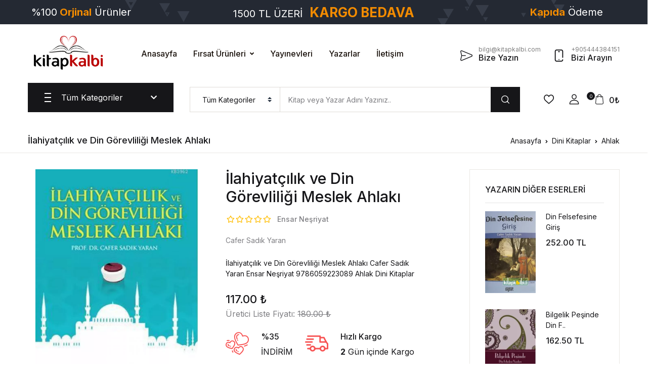

--- FILE ---
content_type: text/html; charset=UTF-8
request_url: https://www.kitapkalbi.com/ilahiyatcilik-ve-din-gorevliligi-meslek-ahlaki
body_size: 27554
content:
<!DOCTYPE html>
<html lang="tr">
<head>
    <meta charset="utf-8">
<meta http-equiv="X-UA-Compatible" content="IE=edge">
<meta name="viewport" content="width=device-width, initial-scale=1, shrink-to-fit=no">
<meta name="keywords" content="İlahiyatçılık ve Din Görevliliği Meslek Ahlakı, Cafer Sadık Yaran, Ensar Neşriyat, 9786059223089, Ahlak, Dini Kitaplar"/>
<meta name="description" content="İlahiyatçılık ve Din Görevliliği Meslek Ahlakı Cafer Sadık Yaran Ensar Neşriyat 9786059223089 Ahlak Dini Kitaplar"/>
<meta name="robots" content="follow, index" />
<link rel="shortcut icon" href="https://www.kitapkalbi.com/assets/img/favicon.png">

    <meta property="og:site_name" content="kitapkalbi.com"/>
    <meta property="og:locale" content="tr_TR" />
    <meta property="og:type" content="og:product" />
    <meta property="og:url" content="https://www.kitapkalbi.com/ilahiyatcilik-ve-din-gorevliligi-meslek-ahlaki"/>
    <meta property="og:title" content="İlahiyatçılık ve Din Görevliliği Meslek Ahlakı | KitapKalbi Yayıncılık"/>
    <meta property="og:description" content="İlahiyatçılık ve Din Görevliliği Meslek Ahlakı Cafer Sadık Yaran Ensar Neşriyat 9786059223089 Ahlak Dini Kitaplar"/>
    <meta property="og:image" content="https://www.kitapkalbi.com/resimler/63358/thumb/kb9786059223089.jpg"/>
    <meta property="product:plural_title" content="İlahiyatçılık ve Din Görevliliği Meslek Ahlakı | KitapKalbi Yayıncılık">
    <meta property="product:price.amount" content="117.00">
    <meta property="product:price.currency" content="TRY">

<title>İlahiyatçılık ve Din Görevliliği Meslek Ahlakı | KitapKalbi Yayıncılık </title>

    <link rel="stylesheet" href="https://use.fontawesome.com/releases/v5.7.2/css/all.css" integrity="sha384-fnmOCqbTlWIlj8LyTjo7mOUStjsKC4pOpQbqyi7RrhN7udi9RwhKkMHpvLbHG9Sr" crossorigin="anonymous">
    <!--<link href="https://www.kitapkalbi.com/assets/css/app.min.css?v=8" rel='stylesheet' type='text/css'>-->
    <!--<link href="https://www.kitapkalbi.com/assets/css/mobile.min.css?v=4" rel="stylesheet">-->
    <!--<link href="https://www.kitapkalbi.com/assets/css/tailwind.min.css?v=8" rel="stylesheet">-->
    <!--<link href="https://www.kitapkalbi.com/assets/css/custom.css?v=198" rel="stylesheet">-->

    <!-- Font -->
    <link href="https://fonts.googleapis.com/css2?family=Inter:wght@400;500;700&display=swap" rel="stylesheet">

    <!-- CSS Implementing Plugins -->
    <link rel="stylesheet" href="https://www.kitapkalbi.com/assets/vendor/font-awesome/css/fontawesome-all.min.css">
    <link rel="stylesheet" href="https://www.kitapkalbi.com/assets/vendor/flaticon/font/flaticon.css">
    <link rel="stylesheet" href="https://www.kitapkalbi.com/assets/vendor/animate.css/animate.css">
    <link rel="stylesheet" href="https://www.kitapkalbi.com/assets/vendor/bootstrap-select/dist/css/bootstrap-select.min.css">
    <link rel="stylesheet" href="https://www.kitapkalbi.com/assets/vendor/slick-carousel/slick/slick.css"/>
    <link rel="stylesheet" href="https://www.kitapkalbi.com/assets/vendor/malihu-custom-scrollbar-plugin/jquery.mCustomScrollbar.css">
    <link rel="stylesheet" href="https://www.kitapkalbi.com/assets/vendor/fancybox/jquery.fancybox.min.css">
    <link href="https://www.kitapkalbi.com/assets/css/custom.css?v=201" rel="stylesheet">

    <!-- CSS Bookworm Template -->
    <link rel="stylesheet" href="https://www.kitapkalbi.com/assets/css/theme.css">


<base href="https://www.kitapkalbi.com">

<link rel="canonical" href="https://www.kitapkalbi.com/ilahiyatcilik-ve-din-gorevliligi-meslek-ahlaki" />

</head>
<body class="right-sidebar">

<div id="fb-root"></div>
<script>(function (d, s, id) {
    var js, fjs = d.getElementsByTagName(s)[0];
    if (d.getElementById(id)) return;
    js = d.createElement(s);
    js.id = id;
    js.src = "//connect.facebook.net/tr_TR/sdk.js#xfbml=1&version=v2.4";
    fjs.parentNode.insertBefore(js, fjs);
}(document, 'script', 'facebook-jssdk'));</script>

<a href="javascript:;" class="kargo_bilgisi ortala" style="background-image: url(https://www.kitapkalbi.com/assets/img/kargo-1.png)">

    <!-- ## max ekran##-->
    <!-- #1 --> <div class="col-md-2 md-hide">%100<strong> Güvenli</strong> Alışveriş</div>
    <!-- #2 --> <div class="col-md-2 md-hide">%100<strong> Orjinal</strong> Ürünler</div>
    <!-- #3 --> <div class="col-md-4 md-hide">1500 TL ÜZERİ <span>KARGO BEDAVA</span></div>
    <!-- #4 --> <div class="col-md-2 md-hide"><strong>Kapıda</strong> Ödeme</div>
    <!-- #5 --> <div class="col-md-2 md-hide"><strong>İade</strong> Garantisi</div>

    <!-- ## med ekran ##-->
    <!-- #1 --><div class="col-md-3 mobile-hide">%100<strong> Orjinal</strong> Ürünler</div>
    <!-- #2 --><div class="col-md-6 mobile-hide">1500 TL ÜZERİ <span>KARGO BEDAVA</span></div>
    <!-- #3 --><div class="col-md-3 mobile-hide"><strong>Kapıda</strong> Ödeme</div>

    <!-- ## mobil ekran ##-->
    <!-- #1 --><div class="pc-hide">1500 TL VE ÜZERİ <span>KARGO BEDAVA</span></div>
</a>

<a href="whatsapp://send?phone=905444384151">
    <svg viewBox="0 0 32 32" class="whatsapp-ico"><path d=" M19.11 17.205c-.372 0-1.088 1.39-1.518 1.39a.63.63 0 0 1-.315-.1c-.802-.402-1.504-.817-2.163-1.447-.545-.516-1.146-1.29-1.46-1.963a.426.426 0 0 1-.073-.215c0-.33.99-.945.99-1.49 0-.143-.73-2.09-.832-2.335-.143-.372-.214-.487-.6-.487-.187 0-.36-.043-.53-.043-.302 0-.53.115-.746.315-.688.645-1.032 1.318-1.06 2.264v.114c-.015.99.472 1.977 1.017 2.78 1.23 1.82 2.506 3.41 4.554 4.34.616.287 2.035.888 2.722.888.817 0 2.15-.515 2.478-1.318.13-.33.244-.73.244-1.088 0-.058 0-.144-.03-.215-.1-.172-2.434-1.39-2.678-1.39zm-2.908 7.593c-1.747 0-3.48-.53-4.942-1.49L7.793 24.41l1.132-3.337a8.955 8.955 0 0 1-1.72-5.272c0-4.955 4.04-8.995 8.997-8.995S25.2 10.845 25.2 15.8c0 4.958-4.04 8.998-8.998 8.998zm0-19.798c-5.96 0-10.8 4.842-10.8 10.8 0 1.964.53 3.898 1.546 5.574L5 27.176l5.974-1.92a10.807 10.807 0 0 0 16.03-9.455c0-5.958-4.842-10.8-10.802-10.8z" fill-rule="evenodd"></path></svg>
    <div class="whatsapp-text animated bounceIn">Siparişlerinizi Buradan Verebilirsiniz..</div>
</a>

<!-- ====== HEADER CONTENT =====-->
<header id="site-header" class="site-header__v4">
    <div class="masthead">
        <div class="bg-white">
            <div class="container py-md-3">
                <div class="d-flex align-items-center position-relative flex-wrap">
                    <div class="site-branding pr-md-7 mx-auto mx-md-0">
                        <a href="/" class="d-block mb-1" title="KitapKalbi">
                            <img class="web-logo" src="https://www.kitapkalbi.com/assets/img/kitapkalbicom-logo-1.png" alt="Kitap Kalbi" style="height: 80px">
                            <img class="mobile-logo animated zoomIn" src="https://www.kitapkalbi.com/assets/img/logo-mobile.png" alt="Kitap Kalbi">
                        </a>
                    </div>
                    <div class="site-navigation mr-auto d-none d-xl-block">
                        <ul class="nav">
                            <li class="nav-item"><a href="/" class="nav-link link-black-100 mx-3 px-0 py-3 font-weight-medium">Anasayfa</a></li>
                            <li class="nav-item dropdown">
                                <a id="homeDropdownInvoker" href="javascript:;" class="dropdown-toggle nav-link link-black-100 mx-3 px-0 py-3 font-weight-medium d-flex align-items-center"
                                   aria-haspopup="true"
                                   aria-expanded="false"
                                   data-unfold-event="hover"
                                   data-unfold-target="#homeDropdownMenu"
                                   data-unfold-type="css-animation"
                                   data-unfold-duration="200"
                                   data-unfold-delay="50"
                                   data-unfold-hide-on-scroll="true"
                                   data-unfold-animation-in="slideInUp"
                                   data-unfold-animation-out="fadeOut">
                                    Fırsat Ürünleri
                                </a>
                                <ul id="homeDropdownMenu" class="dropdown-unfold dropdown-menu font-size-2 rounded-0 border-gray- py-3" aria-labelledby="homeDropdownInvoker">
                                    <li><a href="https://www.kitapkalbi.com/sureli-indirimdekiler" class="dropdown-item link-black-100" data-type="topnav" data-key="bestsellers">SÜRELİ İNDİRİMDEKİLER</a></li>
                                    <li><a href="https://www.kitapkalbi.com/cok-satan-kitaplar" class="dropdown-item link-black-100" data-type="topnav" data-key="bestsellers">EN ÇOK SATANLAR</a></li>
                                    <li><a href="https://www.kitapkalbi.com/kargo-odeyen-kitaplar" class="dropdown-item link-black-100" data-type="topnav" data-key="freeshipping">KARGO ÖDEYEN KİTAPLAR</a></li>
                                    <li><a href="https://www.kitapkalbi.com/kampanyadaki-kitaplar" class="dropdown-item link-black-100" data-type="topnav" data-key="onsale">KAMPANYADAKİLER</a></li>
                                    <li><a href="https://www.kitapkalbi.com/yeni-cikan-kitaplar" class="dropdown-item link-black-100" data-type="topnav" data-key="new">YENİLER</a></li>
                                </ul>
                            </li>
                            <!--<li class="nav-item dropdown">
                                <a id="homeDropdownInvoker" href="javascript:;" class="dropdown-toggle nav-link link-black-100 mx-3 px-0 py-3 font-weight-medium d-flex align-items-center"
                                   aria-haspopup="true"
                                   aria-expanded="false"
                                   data-unfold-event="hover"
                                   data-unfold-target="#homeDropdownMenu"
                                   data-unfold-type="css-animation"
                                   data-unfold-duration="200"
                                   data-unfold-delay="50"
                                   data-unfold-hide-on-scroll="true"
                                   data-unfold-animation-in="slideInUp"
                                   data-unfold-animation-out="fadeOut">
                                    Kurumsal
                                </a>
                                <ul id="homeDropdownMenu" class="dropdown-unfold dropdown-menu font-size-2 rounded-0 border-gray-900" aria-labelledby="homeDropdownInvoker">
                                    <li><a href="/hakkimizda" title="Hakkımızda" class="dropdown-item link-black-100">Hakkımızda</a></li>
                                    <li><a href="/sss" title="Sık Sorulan Sorular" class="dropdown-item link-black-100">Sıkça Sorulan Sorular</a></li>
                                </ul>
                            </li>-->
                            <li class="nav-item"><a href="/yayinevleri" class="nav-link link-black-100 mx-3 px-0 py-3 font-weight-medium">Yayınevleri</a></li>
                            <li class="nav-item"><a href="/yazarlar" class="nav-link link-black-100 mx-3 px-0 py-3 font-weight-medium">Yazarlar</a></li>
                            <li class="nav-item"><a href="/iletisim" class="nav-link link-black-100 mx-3 px-0 py-3 font-weight-medium">İletişim</a></li>
                        </ul>
                    </div>
                    <div class="d-none d-md-flex align-items-center mt-3 mt-md-0 ml-md-auto">
                        <a href="/bize-yazin" class="mr-4 mb-4 mb-md-0">
                            <div class="d-flex align-items-center text-dark font-size-2 text-lh-sm">
                                <i class="flaticon-send font-size-5 mt-2 mr-1"></i>
                                <div class="ml-2">
                                    <span class="text-secondary-gray-1090 font-size-1">bilgi@kitapkalbi.com</span>
                                    <div class="h6 mb-0">Bize Yazın</div>
                                </div>
                            </div>
                        </a>

                        <a href="tel:+905444384151">
                            <div class="d-flex align-items-center text-dark font-size-2 text-lh-sm">
                                <i class="flaticon-phone font-size-5 mt-2 mr-1"></i>
                                <div class="ml-2">
                                    <span class="text-secondary-gray-1090 font-size-1">+905444384151</span>
                                    <div class="h6 mb-0">Bizi Arayın</div>
                                </div>
                            </div>
                        </a>
                    </div>
                </div>
            </div>
        </div>

        <div class="mb-md-4">
            <div class="container">
                <div class="d-md-flex position-relative">

                    <div class="offcanvas-toggler align-self-center mr-md-5 d-xl-none d-flex d-md-block align-items-center">
                        <a id="sidebarNavToggler2" href="javascript:;" role="button" class="cat-menu text-dark"
                           aria-controls="sidebarContent2"
                           aria-haspopup="true"
                           aria-expanded="false"
                           data-unfold-event="click"
                           data-unfold-hide-on-scroll="false"
                           data-unfold-target="#sidebarContent2"
                           data-unfold-type="css-animation"
                           data-unfold-overlay='{
                                    "className": "u-sidebar-bg-overlay",
                                    "background": "rgba(0, 0, 0, .7)",
                                    "animationSpeed": 100
                                }'
                           data-unfold-animation-in="fadeInLeft"
                           data-unfold-animation-out="fadeOutLeft"
                           data-unfold-duration="100">
                            <svg width="20px" height="18px">
                                <path fill-rule="evenodd"  fill="rgb(0, 0, 0)" d="M-0.000,-0.000 L20.000,-0.000 L20.000,2.000 L-0.000,2.000 L-0.000,-0.000 Z"/>
                                <path fill-rule="evenodd"  fill="rgb(0, 0, 0)" d="M-0.000,8.000 L15.000,8.000 L15.000,10.000 L-0.000,10.000 L-0.000,8.000 Z"/>
                                <path fill-rule="evenodd"  fill="rgb(0, 0, 0)" d="M-0.000,16.000 L20.000,16.000 L20.000,18.000 L-0.000,18.000 L-0.000,16.000 Z"/>
                            </svg>
                            <span class="ml-3">Tüm Kategoriler</span>
                        </a>

                        <ul class="nav d-md-none ml-auto">
                            <li class="nav-item">
                                <a href="/cart" role="button" class="px-2 nav-link h-primary">
                                    <i class="glph-icon flaticon-icon-126515 font-size-3"></i>
                                </a>
                            </li>
                            <li class="nav-item">
                                <a id="sidebarNavToggler9" href="javascript:;" role="button" class="px-2 nav-link h-primary"
                                   aria-controls="sidebarContent9"
                                   aria-haspopup="true"
                                   aria-expanded="false"
                                   data-unfold-event="click"
                                   data-unfold-hide-on-scroll="false"
                                   data-unfold-target="#sidebarContent9"
                                   data-unfold-type="css-animation"
                                   data-unfold-overlay='{
                                            "className": "u-sidebar-bg-overlay",
                                            "background": "rgba(0, 0, 0, .7)",
                                            "animationSpeed": 500
                                        }'
                                   data-unfold-animation-in="fadeInRight"
                                   data-unfold-animation-out="fadeOutRight"
                                   data-unfold-duration="500">
                                    <i class="glph-icon flaticon-user font-size-3"></i>
                                </a>
                            </li>
                        </ul>
                    </div>

                    <!-- Basics Accordion -->
                    <div id="basicsAccordion" class="mr-5 d-none d-xl-block">
                        <!-- Card -->
                        <div class="position-relative">
                            <div class="bg-dark py-3 px-5 card-collapse" id="basicsHeadingOne">
                                <button type="button" class="btn btn-link btn-block p-0 d-flex align-items-center card-btn "
                                        data-toggle="collapse"
                                        data-target="#basicsCollapseOne"
                                        aria-expanded="false"
                                        aria-controls="basicsCollapseOne">
                                    <svg width="20px" height="18px">
                                        <path fill-rule="evenodd"  fill="rgb(255, 255, 255)" d="M-0.000,-0.000 L20.000,-0.000 L20.000,2.000 L-0.000,2.000 L-0.000,-0.000 Z"/>
                                        <path fill-rule="evenodd"  fill="rgb(255, 255, 255)" d="M-0.000,8.000 L15.000,8.000 L15.000,10.000 L-0.000,10.000 L-0.000,8.000 Z"/>
                                        <path fill-rule="evenodd"  fill="rgb(255, 255, 255)" d="M-0.000,16.000 L20.000,16.000 L20.000,18.000 L-0.000,18.000 L-0.000,16.000 Z"/>
                                    </svg>
                                    <span class="ml-3 text-white w-100">Tüm Kategoriler &nbsp;&nbsp;&nbsp;</span>
                                    <i class="fas fa-chevron-down ml-5 text-white font-size-2"></i>
                                </button>
                            </div>
                            <div id="basicsCollapseOne" class="z-index-2 bg-white collapse  position-absolute right-0 left-0 border"
                                 aria-labelledby="basicsHeadingOne"
                                 data-parent="#basicsAccordion">
                                <div class="card-body p-0">
                                    <ul class="list-unstyled vertical-menu position-relative mb-0">

                                                                                    <li>
                                                <a id="sidebarMenuHover82"
                                                   class="text-dark dropdown-nav-link dropdown-toggle d-flex align-items-center border-bottom "
                                                   href="https://www.kitapkalbi.com/cocuk-kitaplari"
                                                   data-id="82"
                                                   data-key="main"
                                                   data-type="cat"
                                                   role="button"
                                                   aria-controls="sibearMenu82"
                                                   aria-haspopup="true"
                                                   aria-expanded="false"
                                                   data-unfold-event="hover"
                                                   data-unfold-target="#sibearMenu82"
                                                   data-unfold-type="css-animation"
                                                   data-unfold-duration="200"
                                                   data-unfold-delay="50"
                                                   data-unfold-hide-on-scroll="true"
                                                   data-unfold-animation-in="fadeIn"
                                                   data-unfold-animation-out="fadeOut">
                                                    <div class="width-30 mr-2 text-lh-sm">
                                                        <i class="flaticon-history font-size-5"></i>
                                                    </div>
                                                    <div class="mr-auto">Çocuk Kitapları</div>
                                                </a>

                                                <div id="sibearMenu82" class="px-5 py-3 dropdown-menu dropdown-unfold top-0 right-auto left-100 bottom-0 mt-0 rounded-0" style="width: 500px;" aria-labelledby="sidebarMenuHover82">
                                                    <div class="row">
                                                        <div class="col-6">
                                                            <ul class="menu list-unstyled">
                                                                                                                                    <li>
                                                                        <a href="cocuk-kitaplari/ahlak" class="d-block link-black-100 py-1">Ahlak</a>
                                                                    </li>
                                                                                                                                    <li>
                                                                        <a href="cocuk-kitaplari/bilgi-ve-oyun-kartlari" class="d-block link-black-100 py-1">Bilgi Ve Oyun Kartları</a>
                                                                    </li>
                                                                                                                                    <li>
                                                                        <a href="cocuk-kitaplari/boyama" class="d-block link-black-100 py-1">Boyama</a>
                                                                    </li>
                                                                                                                                    <li>
                                                                        <a href="cocuk-kitaplari/dini-egitim" class="d-block link-black-100 py-1">Dini Eğitim</a>
                                                                    </li>
                                                                                                                                    <li>
                                                                        <a href="cocuk-kitaplari/egitim" class="d-block link-black-100 py-1">Eğitim</a>
                                                                    </li>
                                                                                                                                    <li>
                                                                        <a href="cocuk-kitaplari/eglenceli-bilim" class="d-block link-black-100 py-1">Eğlenceli Bilim </a>
                                                                    </li>
                                                                                                                                    <li>
                                                                        <a href="cocuk-kitaplari/fikra-bilmece-tekerleme" class="d-block link-black-100 py-1">Fıkra-Bilmece-Tekerleme</a>
                                                                    </li>
                                                                                                                                    <li>
                                                                        <a href="cocuk-kitaplari/masal-hikaye-oyku" class="d-block link-black-100 py-1">Masal - Hikaye-Öykü</a>
                                                                    </li>
                                                                                                                                    <li>
                                                                        <a href="cocuk-kitaplari/okuma-kitaplari" class="d-block link-black-100 py-1">Okuma Kitapları</a>
                                                                    </li>
                                                                                                                                    <li>
                                                                        <a href="cocuk-kitaplari/sticker-cikartma" class="d-block link-black-100 py-1">Sticker Çıkartma</a>
                                                                    </li>
                                                                                                                                    <li>
                                                                        <a href="cocuk-kitaplari/tarihi-roman" class="d-block link-black-100 py-1">Tarihi Roman</a>
                                                                    </li>
                                                                                                                                    <li>
                                                                        <a href="cocuk-kitaplari/yabanci-yayinlar" class="d-block link-black-100 py-1">Yabancı Yayınlar</a>
                                                                    </li>
                                                                                                                                    <li>
                                                                        <a href="cocuk-kitaplari/yapboz" class="d-block link-black-100 py-1">Yapboz </a>
                                                                    </li>
                                                                                                                            </ul>
                                                        </div>
                                                        <div class="col-6">
                                                            <ul class="menu list-unstyled">
                                                                                                                            </ul>
                                                        </div>
                                                    </div>
                                                </div>
                                            </li>

                                                                                    <li>
                                                <a id="sidebarMenuHover8"
                                                   class="text-dark dropdown-nav-link dropdown-toggle d-flex align-items-center border-bottom  selected "
                                                   href="https://www.kitapkalbi.com/dini-kitaplar"
                                                   data-id="8"
                                                   data-key="main"
                                                   data-type="cat"
                                                   role="button"
                                                   aria-controls="sibearMenu8"
                                                   aria-haspopup="true"
                                                   aria-expanded="false"
                                                   data-unfold-event="hover"
                                                   data-unfold-target="#sibearMenu8"
                                                   data-unfold-type="css-animation"
                                                   data-unfold-duration="200"
                                                   data-unfold-delay="50"
                                                   data-unfold-hide-on-scroll="true"
                                                   data-unfold-animation-in="fadeIn"
                                                   data-unfold-animation-out="fadeOut">
                                                    <div class="width-30 mr-2 text-lh-sm">
                                                        <i class="flaticon-history font-size-5"></i>
                                                    </div>
                                                    <div class="mr-auto">Dini Kitaplar</div>
                                                </a>

                                                <div id="sibearMenu8" class="px-5 py-3 dropdown-menu dropdown-unfold top-0 right-auto left-100 bottom-0 mt-0 rounded-0" style="width: 500px;" aria-labelledby="sidebarMenuHover8">
                                                    <div class="row">
                                                        <div class="col-6">
                                                            <ul class="menu list-unstyled">
                                                                                                                                    <li>
                                                                        <a href="dini-kitaplar/ahlak" class="d-block link-black-100 py-1">Ahlak</a>
                                                                    </li>
                                                                                                                                    <li>
                                                                        <a href="dini-kitaplar/akaid" class="d-block link-black-100 py-1">Akaid</a>
                                                                    </li>
                                                                                                                                    <li>
                                                                        <a href="dini-kitaplar/biyografi" class="d-block link-black-100 py-1">Biyografi</a>
                                                                    </li>
                                                                                                                                    <li>
                                                                        <a href="dini-kitaplar/dua-kitaplari" class="d-block link-black-100 py-1">Dua Kitapları</a>
                                                                    </li>
                                                                                                                                    <li>
                                                                        <a href="dini-kitaplar/egitim-ogretim" class="d-block link-black-100 py-1">Eğitim - Öğretim</a>
                                                                    </li>
                                                                                                                                    <li>
                                                                        <a href="dini-kitaplar/fikih" class="d-block link-black-100 py-1">Fıkıh</a>
                                                                    </li>
                                                                                                                                    <li>
                                                                        <a href="dini-kitaplar/hac-ve-umre" class="d-block link-black-100 py-1">Hac ve Umre</a>
                                                                    </li>
                                                                                                                                    <li>
                                                                        <a href="dini-kitaplar/hadis" class="d-block link-black-100 py-1">Hadis</a>
                                                                    </li>
                                                                                                                                    <li>
                                                                        <a href="dini-kitaplar/ilahi-kitaplari" class="d-block link-black-100 py-1">İlahi Kitapları</a>
                                                                    </li>
                                                                                                                                    <li>
                                                                        <a href="dini-kitaplar/iman" class="d-block link-black-100 py-1">İman</a>
                                                                    </li>
                                                                                                                                    <li>
                                                                        <a href="dini-kitaplar/islam-tarihi" class="d-block link-black-100 py-1">İslam Tarihi</a>
                                                                    </li>
                                                                                                                                    <li>
                                                                        <a href="dini-kitaplar/kultur" class="d-block link-black-100 py-1">Kültür</a>
                                                                    </li>
                                                                                                                                    <li>
                                                                        <a href="dini-kitaplar/kuran-i-kerim-ve-meali" class="d-block link-black-100 py-1">Kuran-ı Kerim ve Meali</a>
                                                                    </li>
                                                                                                                                    <li>
                                                                        <a href="dini-kitaplar/kurani-kerim-elifbasi" class="d-block link-black-100 py-1">Kuranı Kerim Elifbası </a>
                                                                    </li>
                                                                                                                                    <li>
                                                                        <a href="dini-kitaplar/mevlid-i-serifler" class="d-block link-black-100 py-1">Mevlid-i Şerifler</a>
                                                                    </li>
                                                                                                                                    <li>
                                                                        <a href="dini-kitaplar/namaz-hocalari" class="d-block link-black-100 py-1">Namaz Hocaları</a>
                                                                    </li>
                                                                                                                                    <li>
                                                                        <a href="dini-kitaplar/peygamberimizin-hayati" class="d-block link-black-100 py-1">Peygamberimizin Hayatı</a>
                                                                    </li>
                                                                                                                            </ul>
                                                        </div>
                                                        <div class="col-6">
                                                            <ul class="menu list-unstyled">
                                                                                                                                    <li>
                                                                        <a href="dini-kitaplar/risaleler" class="d-block link-black-100 py-1">Risaleler</a>
                                                                    </li>
                                                                                                                                    <li>
                                                                        <a href="dini-kitaplar/sohbet" class="d-block link-black-100 py-1">Sohbet</a>
                                                                    </li>
                                                                                                                                    <li>
                                                                        <a href="dini-kitaplar/sufi" class="d-block link-black-100 py-1">Sufi</a>
                                                                    </li>
                                                                                                                                    <li>
                                                                        <a href="dini-kitaplar/tasavvuf" class="d-block link-black-100 py-1">Tasavvuf</a>
                                                                    </li>
                                                                                                                                    <li>
                                                                        <a href="dini-kitaplar/tefsir" class="d-block link-black-100 py-1">Tefsir</a>
                                                                    </li>
                                                                                                                                    <li>
                                                                        <a href="dini-kitaplar/yasin-i-serif" class="d-block link-black-100 py-1">Yasin-i Şerif</a>
                                                                    </li>
                                                                                                                            </ul>
                                                        </div>
                                                    </div>
                                                </div>
                                            </li>

                                                                                    <li>
                                                <a id="sidebarMenuHover7"
                                                   class="text-dark dropdown-nav-link dropdown-toggle d-flex align-items-center border-bottom "
                                                   href="https://www.kitapkalbi.com/kitaplar"
                                                   data-id="7"
                                                   data-key="main"
                                                   data-type="cat"
                                                   role="button"
                                                   aria-controls="sibearMenu7"
                                                   aria-haspopup="true"
                                                   aria-expanded="false"
                                                   data-unfold-event="hover"
                                                   data-unfold-target="#sibearMenu7"
                                                   data-unfold-type="css-animation"
                                                   data-unfold-duration="200"
                                                   data-unfold-delay="50"
                                                   data-unfold-hide-on-scroll="true"
                                                   data-unfold-animation-in="fadeIn"
                                                   data-unfold-animation-out="fadeOut">
                                                    <div class="width-30 mr-2 text-lh-sm">
                                                        <i class="flaticon-history font-size-5"></i>
                                                    </div>
                                                    <div class="mr-auto">Kitaplar</div>
                                                </a>

                                                <div id="sibearMenu7" class="px-5 py-3 dropdown-menu dropdown-unfold top-0 right-auto left-100 bottom-0 mt-0 rounded-0" style="width: 500px;" aria-labelledby="sidebarMenuHover7">
                                                    <div class="row">
                                                        <div class="col-6">
                                                            <ul class="menu list-unstyled">
                                                                                                                                    <li>
                                                                        <a href="kitaplar/100-temel-eser" class="d-block link-black-100 py-1">100 Temel Eser</a>
                                                                    </li>
                                                                                                                                    <li>
                                                                        <a href="kitaplar/astroloji" class="d-block link-black-100 py-1">Aile</a>
                                                                    </li>
                                                                                                                                    <li>
                                                                        <a href="kitaplar/arastirma-inceleme" class="d-block link-black-100 py-1">Araştırma - İnceleme</a>
                                                                    </li>
                                                                                                                                    <li>
                                                                        <a href="kitaplar/bilim" class="d-block link-black-100 py-1">Bilim</a>
                                                                    </li>
                                                                                                                                    <li>
                                                                        <a href="kitaplar/biyografi" class="d-block link-black-100 py-1">Biyografi</a>
                                                                    </li>
                                                                                                                                    <li>
                                                                        <a href="kitaplar/cocuk-egitimi" class="d-block link-black-100 py-1">Çocuk Eğitimi</a>
                                                                    </li>
                                                                                                                                    <li>
                                                                        <a href="kitaplar/dergiler" class="d-block link-black-100 py-1">Dergiler</a>
                                                                    </li>
                                                                                                                                    <li>
                                                                        <a href="kitaplar/diger" class="d-block link-black-100 py-1">Diğer</a>
                                                                    </li>
                                                                                                                                    <li>
                                                                        <a href="kitaplar/edebiyat" class="d-block link-black-100 py-1">Edebiyat</a>
                                                                    </li>
                                                                                                                                    <li>
                                                                        <a href="kitaplar/egitim" class="d-block link-black-100 py-1">Eğitim</a>
                                                                    </li>
                                                                                                                                    <li>
                                                                        <a href="kitaplar/ekonomi" class="d-block link-black-100 py-1">Ekonomi</a>
                                                                    </li>
                                                                                                                                    <li>
                                                                        <a href="kitaplar/felsefe-sosyoloji" class="d-block link-black-100 py-1">Felsefe - Sosyoloji</a>
                                                                    </li>
                                                                                                                                    <li>
                                                                        <a href="kitaplar/gezi" class="d-block link-black-100 py-1">Gezi</a>
                                                                    </li>
                                                                                                                                    <li>
                                                                        <a href="kitaplar/hatirat" class="d-block link-black-100 py-1">Hatırat </a>
                                                                    </li>
                                                                                                                                    <li>
                                                                        <a href="kitaplar/hikaye-oyku" class="d-block link-black-100 py-1">Hikaye - Öykü</a>
                                                                    </li>
                                                                                                                                    <li>
                                                                        <a href="kitaplar/hukuk" class="d-block link-black-100 py-1">Hukuk</a>
                                                                    </li>
                                                                                                                                    <li>
                                                                        <a href="kitaplar/is-dunyasi" class="d-block link-black-100 py-1">İş Dünyası</a>
                                                                    </li>
                                                                                                                            </ul>
                                                        </div>
                                                        <div class="col-6">
                                                            <ul class="menu list-unstyled">
                                                                                                                                    <li>
                                                                        <a href="kitaplar/kisisel-gelisim" class="d-block link-black-100 py-1">Kişisel Gelişim</a>
                                                                    </li>
                                                                                                                                    <li>
                                                                        <a href="kitaplar/kultur" class="d-block link-black-100 py-1">Kültür</a>
                                                                    </li>
                                                                                                                                    <li>
                                                                        <a href="kitaplar/mizah-eglence" class="d-block link-black-100 py-1">Mizah - Eğlence</a>
                                                                    </li>
                                                                                                                                    <li>
                                                                        <a href="kitaplar/oyku" class="d-block link-black-100 py-1">Öykü</a>
                                                                    </li>
                                                                                                                                    <li>
                                                                        <a href="kitaplar/politika-siyaset" class="d-block link-black-100 py-1">Politika - Siyaset</a>
                                                                    </li>
                                                                                                                                    <li>
                                                                        <a href="kitaplar/psikoloji" class="d-block link-black-100 py-1">Psikoloji</a>
                                                                    </li>
                                                                                                                                    <li>
                                                                        <a href="kitaplar/roman" class="d-block link-black-100 py-1">Roman</a>
                                                                    </li>
                                                                                                                                    <li>
                                                                        <a href="kitaplar/ruya-tabirleri" class="d-block link-black-100 py-1">Rüya Tabirleri</a>
                                                                    </li>
                                                                                                                                    <li>
                                                                        <a href="kitaplar/saglik" class="d-block link-black-100 py-1">Sağlık</a>
                                                                    </li>
                                                                                                                                    <li>
                                                                        <a href="kitaplar/sifali-bitkiler" class="d-block link-black-100 py-1">Şifalı Bitkiler</a>
                                                                    </li>
                                                                                                                                    <li>
                                                                        <a href="kitaplar/siir" class="d-block link-black-100 py-1">Şiir</a>
                                                                    </li>
                                                                                                                                    <li>
                                                                        <a href="kitaplar/sozlukler" class="d-block link-black-100 py-1">Sözlükler</a>
                                                                    </li>
                                                                                                                                    <li>
                                                                        <a href="kitaplar/tarih" class="d-block link-black-100 py-1">Tarih</a>
                                                                    </li>
                                                                                                                                    <li>
                                                                        <a href="kitaplar/tarihi-roman" class="d-block link-black-100 py-1">Tarihi Roman</a>
                                                                    </li>
                                                                                                                                    <li>
                                                                        <a href="kitaplar/turk-tiyatrosu" class="d-block link-black-100 py-1">Türk Tiyatrosu</a>
                                                                    </li>
                                                                                                                                    <li>
                                                                        <a href="kitaplar/yabanci-yayinlar" class="d-block link-black-100 py-1">Yabancı Yayınlar</a>
                                                                    </li>
                                                                                                                                    <li>
                                                                        <a href="kitaplar/yemek-kitaplari" class="d-block link-black-100 py-1">Yemek Kitapları</a>
                                                                    </li>
                                                                                                                            </ul>
                                                        </div>
                                                    </div>
                                                </div>
                                            </li>

                                                                                    <li>
                                                <a id="sidebarMenuHover142"
                                                   class="text-dark dropdown-nav-link dropdown-toggle d-flex align-items-center border-bottom "
                                                   href="https://www.kitapkalbi.com/dil-egitimi"
                                                   data-id="142"
                                                   data-key="main"
                                                   data-type="cat"
                                                   role="button"
                                                   aria-controls="sibearMenu142"
                                                   aria-haspopup="true"
                                                   aria-expanded="false"
                                                   data-unfold-event="hover"
                                                   data-unfold-target="#sibearMenu142"
                                                   data-unfold-type="css-animation"
                                                   data-unfold-duration="200"
                                                   data-unfold-delay="50"
                                                   data-unfold-hide-on-scroll="true"
                                                   data-unfold-animation-in="fadeIn"
                                                   data-unfold-animation-out="fadeOut">
                                                    <div class="width-30 mr-2 text-lh-sm">
                                                        <i class="flaticon-history font-size-5"></i>
                                                    </div>
                                                    <div class="mr-auto">Dil Eğitimi</div>
                                                </a>

                                                <div id="sibearMenu142" class="px-5 py-3 dropdown-menu dropdown-unfold top-0 right-auto left-100 bottom-0 mt-0 rounded-0" style="width: 500px;" aria-labelledby="sidebarMenuHover142">
                                                    <div class="row">
                                                        <div class="col-6">
                                                            <ul class="menu list-unstyled">
                                                                                                                                    <li>
                                                                        <a href="dil-egitimi/arapca-dilbilgisi" class="d-block link-black-100 py-1">Arapça Dilbilgisi</a>
                                                                    </li>
                                                                                                                                    <li>
                                                                        <a href="dil-egitimi/rusca" class="d-block link-black-100 py-1">Diğer Diller</a>
                                                                    </li>
                                                                                                                                    <li>
                                                                        <a href="dil-egitimi/ingilizce" class="d-block link-black-100 py-1">İngilizce</a>
                                                                    </li>
                                                                                                                                    <li>
                                                                        <a href="dil-egitimi/italyanca" class="d-block link-black-100 py-1">Osmanlıca</a>
                                                                    </li>
                                                                                                                                    <li>
                                                                        <a href="dil-egitimi/turk-dili-ve-dilbilimi" class="d-block link-black-100 py-1">Türk Dili ve Dilbilimi</a>
                                                                    </li>
                                                                                                                            </ul>
                                                        </div>
                                                        <div class="col-6">
                                                            <ul class="menu list-unstyled">
                                                                                                                            </ul>
                                                        </div>
                                                    </div>
                                                </div>
                                            </li>

                                                                                    <li>
                                                <a id="sidebarMenuHover185"
                                                   class="text-dark dropdown-nav-link dropdown-toggle d-flex align-items-center border-bottom "
                                                   href="https://www.kitapkalbi.com/diger"
                                                   data-id="185"
                                                   data-key="main"
                                                   data-type="cat"
                                                   role="button"
                                                   aria-controls="sibearMenu185"
                                                   aria-haspopup="true"
                                                   aria-expanded="false"
                                                   data-unfold-event="hover"
                                                   data-unfold-target="#sibearMenu185"
                                                   data-unfold-type="css-animation"
                                                   data-unfold-duration="200"
                                                   data-unfold-delay="50"
                                                   data-unfold-hide-on-scroll="true"
                                                   data-unfold-animation-in="fadeIn"
                                                   data-unfold-animation-out="fadeOut">
                                                    <div class="width-30 mr-2 text-lh-sm">
                                                        <i class="flaticon-history font-size-5"></i>
                                                    </div>
                                                    <div class="mr-auto">Diğer</div>
                                                </a>

                                                <div id="sibearMenu185" class="px-5 py-3 dropdown-menu dropdown-unfold top-0 right-auto left-100 bottom-0 mt-0 rounded-0" style="width: 500px;" aria-labelledby="sidebarMenuHover185">
                                                    <div class="row">
                                                        <div class="col-6">
                                                            <ul class="menu list-unstyled">
                                                                                                                                    <li>
                                                                        <a href="diger/belgeler" class="d-block link-black-100 py-1">Belgeler</a>
                                                                    </li>
                                                                                                                                    <li>
                                                                        <a href="diger/defter" class="d-block link-black-100 py-1">Defterler</a>
                                                                    </li>
                                                                                                                                    <li>
                                                                        <a href="diger/elektronik-esya" class="d-block link-black-100 py-1">Elektronik Eşya</a>
                                                                    </li>
                                                                                                                                    <li>
                                                                        <a href="diger/karneler" class="d-block link-black-100 py-1">Karneler</a>
                                                                    </li>
                                                                                                                                    <li>
                                                                        <a href="diger/ayraclar" class="d-block link-black-100 py-1">Kitap Ayraçları</a>
                                                                    </li>
                                                                                                                                    <li>
                                                                        <a href="diger/levha" class="d-block link-black-100 py-1">Levha</a>
                                                                    </li>
                                                                                                                                    <li>
                                                                        <a href="diger/oyun-eglence" class="d-block link-black-100 py-1">Oyun &amp; Eğlence</a>
                                                                    </li>
                                                                                                                            </ul>
                                                        </div>
                                                        <div class="col-6">
                                                            <ul class="menu list-unstyled">
                                                                                                                            </ul>
                                                        </div>
                                                    </div>
                                                </div>
                                            </li>

                                        
                                            <li>
                                                <a class="text-dark dropdown-nav-link dropdown-toggle after-none d-flex align-items-center border-bottom"
                                                   href="https://www.kitapkalbi.com/dini-kitaplar/dua-kitaplari">
                                                    <div class="width-30 mr-2 text-lh-sm">
                                                        <i class="flaticon-history font-size-5"></i>
                                                    </div>
                                                    <div class="mr-auto">Dua Kitapları</div>
                                                </a>
                                            </li>
                                            <li>
                                                <a class="text-dark dropdown-nav-link dropdown-toggle after-none d-flex align-items-center border-bottom"
                                                   href="https://www.kitapkalbi.com/dil-egitimi/arapca-dilbilgisi">
                                                    <div class="width-30 mr-2 text-lh-sm">
                                                        <i class="flaticon-history font-size-5"></i>
                                                    </div>
                                                    <div class="mr-auto">Arapça Dilbilgisi</div>
                                                </a>
                                            </li>
                                            <li>
                                                <a class="text-dark dropdown-nav-link dropdown-toggle after-none d-flex align-items-center border-bottom"
                                                   href="javascript:;">
                                                    <div class="width-30 mr-2 text-lh-sm">
                                                        <i class="flaticon-history font-size-5"></i>
                                                    </div>
                                                    <div class="mr-auto">Arapça Yayınlar</div>
                                                </a>
                                            </li>
                                    </ul>
                                </div>
                            </div>
                        </div>
                        <!-- End Card -->
                    </div>
                    <!-- End Basics Accordion -->

                    <div class="site-search ml-xl-0 ml-md-auto w-r-100 flex-grow-1 mr-md-5 mt-2 mt-md-0 py-md-2 py-md-0">
                        <form method="GET" action="https://www.kitapkalbi.com/arama" accept-charset="UTF-8" class="form-inline my-2 my-xl-0" id="searchForm">
    <div class="input-group w-100">
        <div class="input-group-prepend d-none d-xl-block z-index-2">
            <select class="d-none d-lg-block custom-select pr-7 pl-4 rounded-0 height-5 shadow-none text-dark" role="menu" name="catId"><option value="0" selected="selected">Tüm Kategoriler</option><option value="82">Çocuk Kitapları</option><option value="8">Dini Kitaplar</option><option value="7">Kitaplar</option><option value="142">Dil Eğitimi</option><option value="185">Diğer</option></select>
        </div>
        <!--<input class="form-control border-right-0 px-3 new-autocomplete" id="autocomplete" placeholder="Kitap veya Yazar Adını Yazınız.." name="q" type="text">-->
        <input class="form-control border-right-0 px-3 new-autocomplete" id="autocomplete" placeholder="Kitap veya Yazar Adını Yazınız.." name="q" type="text" value="">
        <div class="input-group-append border-left">
            <button class="btn btn-dark px-3 rounded-0 py-2" type="submit"><i class="mx-1 glph-icon flaticon-loupe "></i></button>
        </div>
    </div>
</form>

                    </div>

                    <ul class="d-none d-md-flex nav align-self-center">
                        <li class="nav-item"><a href="/user/favorites" class="nav-link text-dark"><i class="glph-icon flaticon-heart font-size-4"></i></a></li>
                        <li class="nav-item">
                            <!-- Account Sidebar Toggle Button -->
                            <a id="sidebarNavToggler" href="javascript:;" role="button" class="nav-link text-dark"
                               aria-controls="sidebarContent"
                               aria-haspopup="true"
                               aria-expanded="false"
                               data-unfold-event="click"
                               data-unfold-hide-on-scroll="false"
                               data-unfold-target="#sidebarContent"
                               data-unfold-type="css-animation"
                               data-unfold-overlay='{
                                        "className": "u-sidebar-bg-overlay",
                                        "background": "rgba(0, 0, 0, .7)",
                                        "animationSpeed": 500
                                    }'
                               data-unfold-animation-in="fadeInRight"
                               data-unfold-animation-out="fadeOutRight"
                               data-unfold-duration="500">
                                <i class="glph-icon flaticon-user font-size-4"></i>
                            </a>
                            <!-- End Account Sidebar Toggle Button -->
                        </li>
                        <li class="nav-item">
                            <!-- Cart Sidebar Toggle Button -->
<a id="cartSummary" href="https://www.kitapkalbi.com/cart" role="button" class="nav-link pr-0 text-dark position-relative">
    <span class="position-absolute bg-dark width-16 height-16 rounded-circle d-flex align-items-center justify-content-center text-white font-size-n9 left-0">{{ items }}</span>
    <i class="glph-icon flaticon-icon-126515 font-size-4"></i>
    <span class="d-inline h6 mb-0 ml-1">{{ total }}₺</span>
</a>
<!-- End Cart Sidebar Toggle Button -->

<!--
<a href="cart" class="btn-chart" id="cartSummary"><i class="fa fa-shopping-cart"></i>
    <div v-text="summary"></div>
</a>
-->

                        </li>
                    </ul>
                </div>
            </div>
        </div>
    </div>
</header>

<!-- Account Sidebar Navigation - Mobile -->
<aside id="sidebarContent9" class="u-sidebar u-sidebar__lg" aria-labelledby="sidebarNavToggler9">
    <div class="u-sidebar__scroller">
        <div class="u-sidebar__container">
            <div class="u-header-sidebar__footer-offset">
                <!-- Toggle Button -->
                <div class="d-flex align-items-center position-absolute top-0 right-0 z-index-2 mt-5 mr-md-6 mr-4">
                    <button type="button" class="close ml-auto"
                            aria-controls="sidebarContent9"
                            aria-haspopup="true"
                            aria-expanded="false"
                            data-unfold-event="click"
                            data-unfold-hide-on-scroll="false"
                            data-unfold-target="#sidebarContent9"
                            data-unfold-type="css-animation"
                            data-unfold-animation-in="fadeInRight"
                            data-unfold-animation-out="fadeOutRight"
                            data-unfold-duration="500">
                        <span aria-hidden="true"><i class="fas fa-times ml-2"></i></span>
                    </button>
                </div>
                <!-- End Toggle Button -->

                <!-- Content -->
                <div class="js-scrollbar u-sidebar__body">
                    <div class="u-sidebar__content u-header-sidebar__content">
                                                <form class="accountForm" role="form" action="//www.kitapkalbi.com/api/auth/login"
                              data-remote="data-remote" method="post">
                            <input type="hidden" name="_token" value="gkU1fY2iNtGJz8omKKtYoZrwAxfpYlI9rq5pHxZI">
                            <!-- Login -->
                            <div id="login1" data-target-group="idForm1">
                                <!-- Title -->
                                <header class="border-bottom px-4 px-md-6 py-4">
                                    <h2 class="font-size-3 mb-0 d-flex align-items-center"><i class="flaticon-user mr-3 font-size-5"></i>Hesabım</h2>
                                </header>
                                <!-- End Title -->

                                <div class="p-4 p-md-6">
                                    <!-- Form Group -->
                                    <div class="form-group mb-4">
                                        <div class="js-form-message js-focus-state">
                                            <label id="signinEmailLabel9" class="form-label" for="signinEmail9">E-Posta *</label>
                                            <input type="email" class="form-control rounded-0 height-4 px-4" name="email" id="signinEmail9" placeholder="bilgi@kitapkalbi.com" aria-label="bilgi@kitapkalbi.com" aria-describedby="signinEmailLabel9" required>
                                        </div>
                                    </div>
                                    <!-- End Form Group -->

                                    <!-- Form Group -->
                                    <div class="form-group mb-4">
                                        <div class="js-form-message js-focus-state">
                                            <label id="signinPasswordLabel9" class="form-label" for="signinPassword9">Şifre *</label>
                                            <input type="password" class="form-control rounded-0 height-4 px-4" name="password" id="signinPassword9" placeholder="" aria-label="" aria-describedby="signinPasswordLabel9" required>
                                        </div>
                                    </div>
                                    <!-- End Form Group -->

                                    <div class="d-flex justify-content-between mb-5 align-items-center">
                                        <a class="js-animation-link text-dark font-size-2 t-d-u link-muted font-weight-medium" href="javascript:;"
                                           data-target="#forgotPassword1"
                                           data-link-group="idForm1"
                                           data-animation-in="fadeIn">Şifremi Unuttum?</a>
                                    </div>

                                    <div class="mb-4d75">
                                        <button type="submit" class="btn btn-block py-3 rounded-0 btn-dark">Giriş Yap</button>
                                    </div>

                                    <div class="mb-2">
                                        <a href="https://www.kitapkalbi.com/login-phone" class="btn btn-block py-3 rounded-0 btn-outline-primary font-weight-medium">Telefon Numarası ile Giriş</a>
                                    </div>

                                    <div class="mb-2">
                                        <a href="https://www.kitapkalbi.com/register" class="btn btn-block py-3 rounded-0 btn-outline-dark font-weight-medium">Üye Ol</a>
                                        <!--<a href="javascript:;" class="js-animation-link btn btn-block py-3 rounded-0 btn-outline-dark font-weight-medium"
                                           data-target="#signup1"
                                           data-link-group="idForm1"
                                           data-animation-in="fadeIn">Üye Ol</a>-->
                                    </div>
                                </div>
                            </div>
                        </form>

                        <!--
                        <form class="accountForm" role="form" action="//www.kitapkalbi.com/api/auth/register"
                              data-remote="data-remote" method="post">
                            <input type="hidden" name="_token" value="gkU1fY2iNtGJz8omKKtYoZrwAxfpYlI9rq5pHxZI">


                            <div id="signup1" style="display: none; opacity: 0;" data-target-group="idForm1">
                                <header class="border-bottom px-4 px-md-6 py-4">
                                    <h2 class="font-size-3 mb-0 d-flex align-items-center"><i class="flaticon-resume mr-3 font-size-5"></i>Üye Ol</h2>
                                </header>

                                <div class="p-4 p-md-6">
                                    <div class="form-group mb-4">
                                        <div class="js-form-message js-focus-state">
                                            <label id="signinEmailLabel11" class="form-label" for="signinEmail11">E-Posta Adresi *</label>
                                            <input type="email" class="form-control rounded-0 height-4 px-4" name="email" id="signinEmail11" placeholder="bilgi@kitapkalbi.com" aria-label="bilgi@kitapkalbi.com" aria-describedby="signinEmailLabel11" required>
                                        </div>
                                    </div>

                                    <div class="form-group mb-4">
                                        <div class="js-form-message js-focus-state">
                                            <label id="signinPasswordLabel11" class="form-label" for="signinPassword11">Şifre *</label>
                                            <input type="password" class="form-control rounded-0 height-4 px-4" name="password" id="signinPassword11" placeholder="" aria-label="" aria-describedby="signinPasswordLabel11" required>
                                        </div>
                                    </div>

                                    <div class="form-group mb-4">
                                        <div class="js-form-message js-focus-state">
                                            <label id="signupConfirmPasswordLabel9" class="form-label" for="signupConfirmPassword9">Tekrar Şifre *</label>
                                            <input type="password" class="form-control rounded-0 height-4 px-4" name="confirmPassword" id="signupConfirmPassword9" placeholder="" aria-label="" aria-describedby="signupConfirmPasswordLabel9" required>
                                        </div>
                                    </div>

                                    <div class="mb-3">
                                        <button type="submit" class="btn btn-block py-3 rounded-0 btn-dark">Üye Ol</button>
                                    </div>

                                    <div class="text-center mb-4">
                                        <span class="small text-muted">Zaten hesabım var?</span>
                                        <a class="js-animation-link small" href="javascript:;"
                                           data-target="#login1"
                                           data-link-group="idForm1"
                                           data-animation-in="fadeIn">Giriş Yap
                                        </a>
                                    </div>
                                </div>
                            </div>
                        </form>
                        -->

                        <form class="form-horizontal" role="form" method="POST" action="https://www.kitapkalbi.com/password/email">
                            <input type="hidden" name="_token" value="gkU1fY2iNtGJz8omKKtYoZrwAxfpYlI9rq5pHxZI">

                            <!-- Şifremi Unuttum -->
                            <div id="forgotPassword1" style="display: none; opacity: 0;" data-target-group="idForm1">
                                <!-- Title -->
                                <header class="border-bottom px-4 px-md-6 py-4">
                                    <h2 class="font-size-3 mb-0 d-flex align-items-center"><i class="flaticon-question mr-3 font-size-5"></i>Şifremi Unuttum?</h2>
                                </header>
                                <!-- End Title -->

                                <div class="p-4 p-md-6">
                                    <!-- Form Group -->
                                    <div class="form-group mb-4">
                                        <div class="js-form-message js-focus-state">
                                            <label id="signinEmailLabel33" class="form-label" for="signinEmail33">E-Posta Adresi *</label>
                                            <input type="email" class="form-control rounded-0 height-4 px-4" name="email" id="signinEmail33" placeholder="bilgi@kitapkalbi.com" aria-label="bilgi@kitapkalbi.com" aria-describedby="signinEmailLabel33" required>
                                        </div>
                                    </div>
                                    <!-- End Form Group -->

                                    <div class="mb-3">
                                        <button type="submit" class="btn btn-block py-3 rounded-0 btn-dark">Sıfırla</button>
                                    </div>

                                    <div class="text-center mb-4">
                                        <span class="small text-muted">Şifremi hatırladım?</span>
                                        <a class="js-animation-link small" href="javascript:;"
                                           data-target="#login1"
                                           data-link-group="idForm1"
                                           data-animation-in="fadeIn">Giriş Yap
                                        </a>
                                    </div>
                                </div>
                            </div>
                            <!-- End Şifremi Unuttum -->
                        </form>
                                            </div>
                </div>
                <!-- End Content -->
            </div>
        </div>
    </div>
</aside>
<!-- End Account Sidebar Navigation - Mobile -->

<!-- Account Sidebar Navigation - Desktop -->
<aside id="sidebarContent" class="u-sidebar u-sidebar__lg" aria-labelledby="sidebarNavToggler">
    <div class="u-sidebar__scroller">
        <div class="u-sidebar__container">
            <div class="u-header-sidebar__footer-offset">
                <!-- Toggle Button -->
                <div class="d-flex align-items-center position-absolute top-0 right-0 z-index-2 mt-5 mr-md-6 mr-4">
                    <button type="button" class="close ml-auto"
                            aria-controls="sidebarContent"
                            aria-haspopup="true"
                            aria-expanded="false"
                            data-unfold-event="click"
                            data-unfold-hide-on-scroll="false"
                            data-unfold-target="#sidebarContent"
                            data-unfold-type="css-animation"
                            data-unfold-animation-in="fadeInRight"
                            data-unfold-animation-out="fadeOutRight"
                            data-unfold-duration="500">
                        <span aria-hidden="true"><i class="fas fa-times ml-2"></i></span>
                    </button>
                </div>
                <!-- End Toggle Button -->

                <!-- Content -->
                <div class="js-scrollbar u-sidebar__body">
                    <div class="u-sidebar__content u-header-sidebar__content">
                                                <form class="accountForm" role="form" action="//www.kitapkalbi.com/api/auth/login"
                              data-remote="data-remote" method="post">
                            <input type="hidden" name="_token" value="gkU1fY2iNtGJz8omKKtYoZrwAxfpYlI9rq5pHxZI">
                            <!-- Login -->
                            <div id="login" data-target-group="idForm">
                                <!-- Title -->
                                <header class="border-bottom px-4 px-md-6 py-4">
                                    <h2 class="font-size-3 mb-0 d-flex align-items-center"><i class="flaticon-user mr-3 font-size-5"></i>Hesabım</h2>
                                </header>
                                <!-- End Title -->

                                <div class="p-4 p-md-6">
                                    <!-- Form Group -->
                                    <div class="form-group mb-4">
                                        <div class="js-form-message js-focus-state">
                                            <label id="signinEmailLabel" class="form-label" for="signinEmail">E-Posta Adresi *</label>
                                            <input type="email" class="form-control rounded-0 height-4 px-4" name="email" id="signinEmail" placeholder="bilgi@kitapkalbi.com" aria-label="bilgi@kitapkalbi.com" aria-describedby="signinEmailLabel" required>
                                        </div>
                                    </div>
                                    <!-- End Form Group -->

                                    <!-- Form Group -->
                                    <div class="form-group mb-4">
                                        <div class="js-form-message js-focus-state">
                                            <label id="signinPasswordLabel" class="form-label" for="signinPassword">Şifre *</label>
                                            <input type="password" class="form-control rounded-0 height-4 px-4" name="password" id="signinPassword" placeholder="" aria-label="" aria-describedby="signinPasswordLabel" required>
                                        </div>
                                    </div>
                                    <!-- End Form Group -->

                                    <div class="d-flex justify-content-between mb-5 align-items-center">
                                        <a class="js-animation-link text-dark font-size-2 t-d-u link-muted font-weight-medium" href="javascript:;"
                                           data-target="#forgotPassword"
                                           data-link-group="idForm"
                                           data-animation-in="fadeIn">Şifremi Unuttum?</a>
                                    </div>

                                    <div class="mb-4d75">
                                        <button type="submit" class="btn btn-block py-3 rounded-0 btn-dark">Giriş Yap</button>
                                    </div>

                                    <div class="mb-2">
                                        <a href="https://www.kitapkalbi.com/login-phone" class="btn btn-block py-3 rounded-0 btn-outline-primary font-weight-medium">Telefon Numarası ile Giriş</a>
                                    </div>

                                    <div class="mb-2">
                                        <a href="https://www.kitapkalbi.com/register" class="btn btn-block py-3 rounded-0 btn-outline-dark font-weight-medium">Üye Ol</a>
                                        <!--<a href="javascript:;" class="js-animation-link btn btn-block py-3 rounded-0 btn-outline-dark font-weight-medium"
                                           data-target="#signup"
                                           data-link-group="idForm"
                                           data-animation-in="fadeIn">Üye Ol</a>-->
                                    </div>
                                </div>
                            </div>
                        </form>

                        <!--
                        <form class="accountForm" role="form" action="//www.kitapkalbi.com/api/auth/register"
                              data-remote="data-remote" method="post">
                            <input type="hidden" name="_token" value="gkU1fY2iNtGJz8omKKtYoZrwAxfpYlI9rq5pHxZI">

                            <div id="signup" style="display: none; opacity: 0;" data-target-group="idForm">
                                <header class="border-bottom px-4 px-md-6 py-4">
                                    <h2 class="font-size-3 mb-0 d-flex align-items-center"><i class="flaticon-resume mr-3 font-size-5"></i>Üye Ol</h2>
                                </header>

                                <div class="p-4 p-md-6">
                                    <div class="form-group mb-4">
                                        <div class="js-form-message js-focus-state">
                                            <label id="signinEmailLabel1" class="form-label" for="signinEmail1">E-Posta Adresi *</label>
                                            <input type="email" class="form-control rounded-0 height-4 px-4" name="email" id="signinEmail1" placeholder="bilgi@kitapkalbi.com" aria-label="bilgi@kitapkalbi.com" aria-describedby="signinEmailLabel1" required>
                                        </div>
                                    </div>

                                    <div class="form-group mb-4">
                                        <div class="js-form-message js-focus-state">
                                            <label id="signinPasswordLabel1" class="form-label" for="signinPassword1">Şifre *</label>
                                            <input type="password" class="form-control rounded-0 height-4 px-4" name="password" id="signinPassword1" placeholder="" aria-label="" aria-describedby="signinPasswordLabel1" required>
                                        </div>
                                    </div>

                                    <div class="form-group mb-4">
                                        <div class="js-form-message js-focus-state">
                                            <label id="signupConfirmPasswordLabel" class="form-label" for="signupConfirmPassword">Tekrar Şifre *</label>
                                            <input type="password" class="form-control rounded-0 height-4 px-4" name="confirmPassword" id="signupConfirmPassword" placeholder="" aria-label="" aria-describedby="signupConfirmPasswordLabel" required>
                                        </div>
                                    </div>

                                    <div class="mb-3">
                                        <button type="submit" class="btn btn-block py-3 rounded-0 btn-dark">Üye Ol</button>
                                    </div>

                                    <div class="text-center mb-4">
                                        <span class="small text-muted">Zaten hesabım var?</span>
                                        <a class="js-animation-link small" href="javascript:;"
                                           data-target="#login"
                                           data-link-group="idForm"
                                           data-animation-in="fadeIn">Giriş Yap
                                        </a>
                                    </div>
                                </div>
                            </div>
                        </form>
                        -->

                        <form class="form-horizontal" role="form" method="POST" action="https://www.kitapkalbi.com/password/email">
                            <input type="hidden" name="_token" value="gkU1fY2iNtGJz8omKKtYoZrwAxfpYlI9rq5pHxZI">

                            <!-- Şifremi Unuttum -->
                            <div id="forgotPassword" style="display: none; opacity: 0;" data-target-group="idForm">
                                <!-- Title -->
                                <header class="border-bottom px-4 px-md-6 py-4">
                                    <h2 class="font-size-3 mb-0 d-flex align-items-center"><i class="flaticon-question mr-3 font-size-5"></i>Şifremi Unuttum?</h2>
                                </header>
                                <!-- End Title -->

                                <div class="p-4 p-md-6">
                                    <!-- Form Group -->
                                    <div class="form-group mb-4">
                                        <div class="js-form-message js-focus-state">
                                            <label id="signinEmailLabel3" class="form-label" for="signinEmail3">E-Posta Adresi *</label>
                                            <input type="email" class="form-control rounded-0 height-4 px-4" name="email" id="signinEmail3" placeholder="bilgi@kitapkalbi.com" aria-label="bilgi@kitapkalbi.com" aria-describedby="signinEmailLabel3" required>
                                        </div>
                                    </div>
                                    <!-- End Form Group -->

                                    <div class="mb-3">
                                        <button type="submit" class="btn btn-block py-3 rounded-0 btn-dark">Sıfırla</button>
                                    </div>

                                    <div class="text-center mb-4">
                                        <span class="small text-muted">Şifremi hatırladım?</span>
                                        <a class="js-animation-link small" href="javascript:;"
                                           data-target="#login"
                                           data-link-group="idForm"
                                           data-animation-in="fadeIn">Giriş Yap
                                        </a>
                                    </div>
                                </div>
                            </div>
                            <!-- End Şifremi Unuttum -->
                        </form>
                                            </div>
                </div>
                <!-- End Content -->
            </div>
        </div>
    </div>
</aside>
<!-- End Account Sidebar Navigation - Desktop -->

<!-- Categories Sidebar Navigation -->
<aside id="sidebarContent2" class="u-sidebar u-sidebar__md u-sidebar--left" aria-labelledby="sidebarNavToggler2">
    <div class="u-sidebar__scroller js-scrollbar">
        <div class="u-sidebar__container">
            <div class="u-header-sidebar__footer-offset">
                <!-- Content -->
                <div class="u-sidebar__body">
                    <div class="u-sidebar__content u-header-sidebar__content">
                        <!-- Title -->
                        <header class="border-bottom px-4 px-md-5 py-4 d-flex align-items-center justify-content-between">
                            <h2 class="font-size-3 mb-0">Tüm Kategoriler</h2>

                            <!-- Toggle Button -->
                            <div class="d-flex align-items-center">
                                <button type="button" class="close ml-auto"
                                        aria-controls="sidebarContent2"
                                        aria-haspopup="true"
                                        aria-expanded="false"
                                        data-unfold-event="click"
                                        data-unfold-hide-on-scroll="false"
                                        data-unfold-target="#sidebarContent2"
                                        data-unfold-type="css-animation"
                                        data-unfold-animation-in="fadeInLeft"
                                        data-unfold-animation-out="fadeOutLeft"
                                        data-unfold-duration="500">
                                    <span aria-hidden="true"><i class="fas fa-times ml-2"></i></span>
                                </button>
                            </div>
                            <!-- End Toggle Button -->
                        </header>
                        <!-- End Title -->

                        <div class="border-bottom">
                            <div class="zeynep pt-4">
                                <ul>
                                                                            <li class="has-submenu">
                                            <a href="javascript:;" data-submenu="cocuk-kitaplari">Çocuk Kitapları</a>
                                            <div id="cocuk-kitaplari" class="submenu">
                                                <div class="submenu-header" data-submenu-close="cocuk-kitaplari">
                                                    <a href="javascript:;">Çocuk Kitapları</a>
                                                </div>
                                                <ul>
                                                                                                            <li>
                                                            <a href="cocuk-kitaplari/ahlak">Ahlak</a>
                                                        </li>
                                                                                                            <li>
                                                            <a href="cocuk-kitaplari/bilgi-ve-oyun-kartlari">Bilgi Ve Oyun Kartları</a>
                                                        </li>
                                                                                                            <li>
                                                            <a href="cocuk-kitaplari/boyama">Boyama</a>
                                                        </li>
                                                                                                            <li>
                                                            <a href="cocuk-kitaplari/dini-egitim">Dini Eğitim</a>
                                                        </li>
                                                                                                            <li>
                                                            <a href="cocuk-kitaplari/egitim">Eğitim</a>
                                                        </li>
                                                                                                            <li>
                                                            <a href="cocuk-kitaplari/eglenceli-bilim">Eğlenceli Bilim </a>
                                                        </li>
                                                                                                            <li>
                                                            <a href="cocuk-kitaplari/fikra-bilmece-tekerleme">Fıkra-Bilmece-Tekerleme</a>
                                                        </li>
                                                                                                            <li>
                                                            <a href="cocuk-kitaplari/masal-hikaye-oyku">Masal - Hikaye-Öykü</a>
                                                        </li>
                                                                                                            <li>
                                                            <a href="cocuk-kitaplari/okuma-kitaplari">Okuma Kitapları</a>
                                                        </li>
                                                                                                            <li>
                                                            <a href="cocuk-kitaplari/sticker-cikartma">Sticker Çıkartma</a>
                                                        </li>
                                                                                                            <li>
                                                            <a href="cocuk-kitaplari/tarihi-roman">Tarihi Roman</a>
                                                        </li>
                                                                                                            <li>
                                                            <a href="cocuk-kitaplari/yabanci-yayinlar">Yabancı Yayınlar</a>
                                                        </li>
                                                                                                            <li>
                                                            <a href="cocuk-kitaplari/yapboz">Yapboz </a>
                                                        </li>
                                                                                                    </ul>
                                            </div>
                                        </li>

                                                                            <li class="has-submenu">
                                            <a href="javascript:;" data-submenu="dini-kitaplar">Dini Kitaplar</a>
                                            <div id="dini-kitaplar" class="submenu">
                                                <div class="submenu-header" data-submenu-close="dini-kitaplar">
                                                    <a href="javascript:;">Dini Kitaplar</a>
                                                </div>
                                                <ul>
                                                                                                            <li>
                                                            <a href="dini-kitaplar/ahlak">Ahlak</a>
                                                        </li>
                                                                                                            <li>
                                                            <a href="dini-kitaplar/akaid">Akaid</a>
                                                        </li>
                                                                                                            <li>
                                                            <a href="dini-kitaplar/biyografi">Biyografi</a>
                                                        </li>
                                                                                                            <li>
                                                            <a href="dini-kitaplar/dua-kitaplari">Dua Kitapları</a>
                                                        </li>
                                                                                                            <li>
                                                            <a href="dini-kitaplar/egitim-ogretim">Eğitim - Öğretim</a>
                                                        </li>
                                                                                                            <li>
                                                            <a href="dini-kitaplar/fikih">Fıkıh</a>
                                                        </li>
                                                                                                            <li>
                                                            <a href="dini-kitaplar/hac-ve-umre">Hac ve Umre</a>
                                                        </li>
                                                                                                            <li>
                                                            <a href="dini-kitaplar/hadis">Hadis</a>
                                                        </li>
                                                                                                            <li>
                                                            <a href="dini-kitaplar/ilahi-kitaplari">İlahi Kitapları</a>
                                                        </li>
                                                                                                            <li>
                                                            <a href="dini-kitaplar/iman">İman</a>
                                                        </li>
                                                                                                            <li>
                                                            <a href="dini-kitaplar/islam-tarihi">İslam Tarihi</a>
                                                        </li>
                                                                                                            <li>
                                                            <a href="dini-kitaplar/kultur">Kültür</a>
                                                        </li>
                                                                                                            <li>
                                                            <a href="dini-kitaplar/kuran-i-kerim-ve-meali">Kuran-ı Kerim ve Meali</a>
                                                        </li>
                                                                                                            <li>
                                                            <a href="dini-kitaplar/kurani-kerim-elifbasi">Kuranı Kerim Elifbası </a>
                                                        </li>
                                                                                                            <li>
                                                            <a href="dini-kitaplar/mevlid-i-serifler">Mevlid-i Şerifler</a>
                                                        </li>
                                                                                                            <li>
                                                            <a href="dini-kitaplar/namaz-hocalari">Namaz Hocaları</a>
                                                        </li>
                                                                                                            <li>
                                                            <a href="dini-kitaplar/peygamberimizin-hayati">Peygamberimizin Hayatı</a>
                                                        </li>
                                                                                                            <li>
                                                            <a href="dini-kitaplar/risaleler">Risaleler</a>
                                                        </li>
                                                                                                            <li>
                                                            <a href="dini-kitaplar/sohbet">Sohbet</a>
                                                        </li>
                                                                                                            <li>
                                                            <a href="dini-kitaplar/sufi">Sufi</a>
                                                        </li>
                                                                                                            <li>
                                                            <a href="dini-kitaplar/tasavvuf">Tasavvuf</a>
                                                        </li>
                                                                                                            <li>
                                                            <a href="dini-kitaplar/tefsir">Tefsir</a>
                                                        </li>
                                                                                                            <li>
                                                            <a href="dini-kitaplar/yasin-i-serif">Yasin-i Şerif</a>
                                                        </li>
                                                                                                    </ul>
                                            </div>
                                        </li>

                                                                            <li class="has-submenu">
                                            <a href="javascript:;" data-submenu="kitaplar">Kitaplar</a>
                                            <div id="kitaplar" class="submenu">
                                                <div class="submenu-header" data-submenu-close="kitaplar">
                                                    <a href="javascript:;">Kitaplar</a>
                                                </div>
                                                <ul>
                                                                                                            <li>
                                                            <a href="kitaplar/100-temel-eser">100 Temel Eser</a>
                                                        </li>
                                                                                                            <li>
                                                            <a href="kitaplar/astroloji">Aile</a>
                                                        </li>
                                                                                                            <li>
                                                            <a href="kitaplar/arastirma-inceleme">Araştırma - İnceleme</a>
                                                        </li>
                                                                                                            <li>
                                                            <a href="kitaplar/bilim">Bilim</a>
                                                        </li>
                                                                                                            <li>
                                                            <a href="kitaplar/biyografi">Biyografi</a>
                                                        </li>
                                                                                                            <li>
                                                            <a href="kitaplar/cocuk-egitimi">Çocuk Eğitimi</a>
                                                        </li>
                                                                                                            <li>
                                                            <a href="kitaplar/dergiler">Dergiler</a>
                                                        </li>
                                                                                                            <li>
                                                            <a href="kitaplar/diger">Diğer</a>
                                                        </li>
                                                                                                            <li>
                                                            <a href="kitaplar/edebiyat">Edebiyat</a>
                                                        </li>
                                                                                                            <li>
                                                            <a href="kitaplar/egitim">Eğitim</a>
                                                        </li>
                                                                                                            <li>
                                                            <a href="kitaplar/ekonomi">Ekonomi</a>
                                                        </li>
                                                                                                            <li>
                                                            <a href="kitaplar/felsefe-sosyoloji">Felsefe - Sosyoloji</a>
                                                        </li>
                                                                                                            <li>
                                                            <a href="kitaplar/gezi">Gezi</a>
                                                        </li>
                                                                                                            <li>
                                                            <a href="kitaplar/hatirat">Hatırat </a>
                                                        </li>
                                                                                                            <li>
                                                            <a href="kitaplar/hikaye-oyku">Hikaye - Öykü</a>
                                                        </li>
                                                                                                            <li>
                                                            <a href="kitaplar/hukuk">Hukuk</a>
                                                        </li>
                                                                                                            <li>
                                                            <a href="kitaplar/is-dunyasi">İş Dünyası</a>
                                                        </li>
                                                                                                            <li>
                                                            <a href="kitaplar/kisisel-gelisim">Kişisel Gelişim</a>
                                                        </li>
                                                                                                            <li>
                                                            <a href="kitaplar/kultur">Kültür</a>
                                                        </li>
                                                                                                            <li>
                                                            <a href="kitaplar/mizah-eglence">Mizah - Eğlence</a>
                                                        </li>
                                                                                                            <li>
                                                            <a href="kitaplar/oyku">Öykü</a>
                                                        </li>
                                                                                                            <li>
                                                            <a href="kitaplar/politika-siyaset">Politika - Siyaset</a>
                                                        </li>
                                                                                                            <li>
                                                            <a href="kitaplar/psikoloji">Psikoloji</a>
                                                        </li>
                                                                                                            <li>
                                                            <a href="kitaplar/roman">Roman</a>
                                                        </li>
                                                                                                            <li>
                                                            <a href="kitaplar/ruya-tabirleri">Rüya Tabirleri</a>
                                                        </li>
                                                                                                            <li>
                                                            <a href="kitaplar/saglik">Sağlık</a>
                                                        </li>
                                                                                                            <li>
                                                            <a href="kitaplar/sifali-bitkiler">Şifalı Bitkiler</a>
                                                        </li>
                                                                                                            <li>
                                                            <a href="kitaplar/siir">Şiir</a>
                                                        </li>
                                                                                                            <li>
                                                            <a href="kitaplar/sozlukler">Sözlükler</a>
                                                        </li>
                                                                                                            <li>
                                                            <a href="kitaplar/tarih">Tarih</a>
                                                        </li>
                                                                                                            <li>
                                                            <a href="kitaplar/tarihi-roman">Tarihi Roman</a>
                                                        </li>
                                                                                                            <li>
                                                            <a href="kitaplar/turk-tiyatrosu">Türk Tiyatrosu</a>
                                                        </li>
                                                                                                            <li>
                                                            <a href="kitaplar/yabanci-yayinlar">Yabancı Yayınlar</a>
                                                        </li>
                                                                                                            <li>
                                                            <a href="kitaplar/yemek-kitaplari">Yemek Kitapları</a>
                                                        </li>
                                                                                                    </ul>
                                            </div>
                                        </li>

                                                                            <li class="has-submenu">
                                            <a href="javascript:;" data-submenu="dil-egitimi">Dil Eğitimi</a>
                                            <div id="dil-egitimi" class="submenu">
                                                <div class="submenu-header" data-submenu-close="dil-egitimi">
                                                    <a href="javascript:;">Dil Eğitimi</a>
                                                </div>
                                                <ul>
                                                                                                            <li>
                                                            <a href="dil-egitimi/arapca-dilbilgisi">Arapça Dilbilgisi</a>
                                                        </li>
                                                                                                            <li>
                                                            <a href="dil-egitimi/rusca">Diğer Diller</a>
                                                        </li>
                                                                                                            <li>
                                                            <a href="dil-egitimi/ingilizce">İngilizce</a>
                                                        </li>
                                                                                                            <li>
                                                            <a href="dil-egitimi/italyanca">Osmanlıca</a>
                                                        </li>
                                                                                                            <li>
                                                            <a href="dil-egitimi/turk-dili-ve-dilbilimi">Türk Dili ve Dilbilimi</a>
                                                        </li>
                                                                                                    </ul>
                                            </div>
                                        </li>

                                                                            <li class="has-submenu">
                                            <a href="javascript:;" data-submenu="diger">Diğer</a>
                                            <div id="diger" class="submenu">
                                                <div class="submenu-header" data-submenu-close="diger">
                                                    <a href="javascript:;">Diğer</a>
                                                </div>
                                                <ul>
                                                                                                            <li>
                                                            <a href="diger/belgeler">Belgeler</a>
                                                        </li>
                                                                                                            <li>
                                                            <a href="diger/defter">Defterler</a>
                                                        </li>
                                                                                                            <li>
                                                            <a href="diger/elektronik-esya">Elektronik Eşya</a>
                                                        </li>
                                                                                                            <li>
                                                            <a href="diger/karneler">Karneler</a>
                                                        </li>
                                                                                                            <li>
                                                            <a href="diger/ayraclar">Kitap Ayraçları</a>
                                                        </li>
                                                                                                            <li>
                                                            <a href="diger/levha">Levha</a>
                                                        </li>
                                                                                                            <li>
                                                            <a href="diger/oyun-eglence">Oyun &amp; Eğlence</a>
                                                        </li>
                                                                                                    </ul>
                                            </div>
                                        </li>

                                    
                                </ul>
                            </div>
                        </div>

                        <div class="px-4 px-md-5 pt-5 pb-4 border-bottom">
                            <ul class="list-group list-group-flush list-group-borderless">
                                <li class="list-group-item px-0 py-2 border-0"><a href="https://www.kitapkalbi.com/sureli-indirimdekiler"  class="h-primary" data-type="topnav" data-key="limited">SÜRELİ İNDİRİMDEKİLER</a></li>
                                <li class="list-group-item px-0 py-2 border-0"><a href="https://www.kitapkalbi.com/cok-satan-kitaplar"  class="h-primary" data-type="topnav" data-key="bestsellers">EN ÇOK SATANLAR</a></li>
                                <li class="list-group-item px-0 py-2 border-0"><a href="https://www.kitapkalbi.com/kargo-odeyen-kitaplar"  class="h-primary" data-type="topnav" data-key="freeshipping">KARGO ÖDEYEN KİTAPLAR</a></li>
                                <li class="list-group-item px-0 py-2 border-0"><a href="https://www.kitapkalbi.com/kampanyadaki-kitaplar"  class="h-primary" data-type="topnav" data-key="onsale">KAMPANYADAKİLER</a></li>
                                <li class="list-group-item px-0 py-2 border-0"><a href="https://www.kitapkalbi.com/yeni-cikan-kitaplar"  class="h-primary" data-type="topnav" data-key="new">YENİLER</a></li>
                            </ul>
                        </div>

                        <div class="px-4 px-md-5 py-5">
                            <!-- Social Networks -->
                            <ul class="list-inline mb-0">
                                <li class="list-inline-item">
                                    <a class="h-primary pr-2 font-size-2" href="https://www.facebook.com/kitapkalbi">
                                        <span class="fab fa-facebook-f btn-icon__inner"></span>
                                    </a>
                                </li>
                                <li class="list-inline-item">
                                    <a class="h-primary pr-2 font-size-2" href="https://www.twitter.com/kitapkalbi">
                                        <span class="fab fa-twitter btn-icon__inner"></span>
                                    </a>
                                </li>
                                <li class="list-inline-item">
                                    <a class="h-primary pr-2 font-size-2" href="https://www.instagram.com/kitapkalbiyayincilik">
                                        <span class="fab fa-instagram btn-icon__inner"></span>
                                    </a>
                                </li>
                            </ul>
                            <!-- End Social Networks -->
                        </div>
                    </div>
                </div>
                <!-- End Content -->
            </div>
        </div>
    </div>
</aside>
<!-- End Categories Sidebar Navigation -->


<div style="min-height: 600px">

    <!-- ====== MAIN CONTENT ====== -->
    <div class="page-header border-bottom">
        <div class="container">
            <div class="d-md-flex justify-content-between align-items-center py-2">
                <h2 class="page-title font-size-3 font-weight-medium m-0 text-lh-lg">İlahiyatçılık ve Din Görevliliği Meslek Ahlakı </h2>
                <nav class="woocommerce-breadcrumb font-size-2">
                    <a href="https://www.kitapkalbi.com" class="h-primary">Anasayfa</a>
                                            <span class="breadcrumb-separator mx-1"><i class="fas fa-angle-right"></i></span>
                        <a href="dini-kitaplar" class="h-primary jCatLink" data-id="8" data-type="cat" data-key="main">Dini Kitaplar</a>
                                            <span class="breadcrumb-separator mx-1"><i class="fas fa-angle-right"></i></span>
                        <a href="dini-kitaplar/ahlak" class="h-primary jCatLink" data-id="53" data-type="cat" data-key="sub">Ahlak</a>
                                    </nav>
            </div>
        </div>
    </div>

    <div class="site-content" id="content">
        <div class="container">
            <div class="row space-top-1">
                <div id="primary" class="content-area" >
                    <main id="main" class="site-main ">
                        <div class="product">
                            <div class="container">
                                <div class="row">
                                    <div class="col-lg-5 woocommerce-product-gallery woocommerce-product-gallery--with-images images">
                                        <figure class="woocommerce-product-gallery__wrapper mb-0">
                                            <div class="js-slick-carousel u-slick"
                                                 data-pagi-classes="text-center u-slick__pagination my-4">
                                                                                                    <div class="js-slide">
                                                        <a href="//www.kitapkalbi.com/resimler/63358/thumb/kb9786059223089.webp"
                                                           class="fancybox-btn"
                                                           data-rel="fancybox-btn"
                                                           data-fancybox="gallery"
                                                           data-caption="İlahiyatçılık ve Din Görevliliği Meslek Ahlakı"
                                                           title="İlahiyatçılık ve Din Görevliliği Meslek Ahlakı">
                                                            <picture>
                                                                <source srcset="//www.kitapkalbi.com/resimler/63358/thumb/kb9786059223089.webp" type="image/webp">
                                                                <source srcset="//www.kitapkalbi.com/resimler/63358/thumb/kb9786059223089.jpg" type="image/jpeg">
                                                                <img src="//www.kitapkalbi.com/resimler/63358/thumb/kb9786059223089.jpg" alt="İlahiyatçılık ve Din Görevliliği Meslek Ahlakı" class="mx-auto img-fluid"/>
                                                            </picture>
                                                        </a>
                                                    </div>
                                                                                            </div>
                                        </figure>
                                    </div>
                                    <div class="col-lg-7 pl-lg-0 summary entry-summary">
                                        <div class="px-lg-4 px-xl-6">
                                            <h1 class="product_title entry-title font-size-7 mb-3">İlahiyatçılık ve Din Görevliliği Meslek Ahlakı</h1>
                                            <div class="font-size-2 mb-4">
                                                <span class="rating">
                                                    <span class="text-yellow-darker">
                                                        <input type="hidden" class="jRating" data-filled="fas fa-star" data-empty="far fa-star"/>
                                                    </span>
                                                </span>
                                                <!--<span class="ml-3">(3,714)</span>-->

                                                                                                    <a href="/yayinevleri/ensar-nesriyat-356.html" class="text-link" title="Ensar Neşriyat">
                                                        <span class="ml-2 text-gray-600 font-weight-medium">Ensar Neşriyat</span>
                                                    </a>
                                                
                                                <div class="clearfix"></div>
                                                                                                                                                            <br>
                                                        <a href="/yazarlar/cafer-sadik-yaran-7500.html" class="text-link" title="Cafer Sadık Yaran">
                                                            <span class="text-gray-600">Cafer Sadık Yaran</span>
                                                        </a>
                                                                                                    
                                            </div>

                                            <div class="woocommerce-product-details__short-description font-size-2 mb-4">
                                                <p class="">İlahiyatçılık ve Din Görevliliği Meslek Ahlakı Cafer Sadık Yaran Ensar Neşriyat 9786059223089 Ahlak Dini Kitaplar</p>
                                            </div>

                                            <p class="price font-size-22 font-weight-medium mb-0">
                                                                                                <span class="woocommerce-Price-amount amount">
                                                    117.00 <span class="woocommerce-Price-currencySymbol">₺</span>
                                                </span>
                                            </p>
                                            <p class="price mb-4">
                                                                                                <span class="text-gray-600">
                                                    Üretici Liste Fiyatı: <span class="book-price-old">180.00 <span class="woocommerce-Price-currencySymbol">₺</span></span>
                                                </span>
                                                                                            </p>
                                            
                                            <div class="mb-4">
                                                <ul class="list-unstyled my-0 list-features d-xl-flex align-items-center">
                                                                                                        <li class="list-feature mb-6 mb-xl-0 mr-xl-4 mr-wd-6">
                                                        <div class="media">
                                                            <div class="feature__icon font-size-46 text-primary text-lh-xs">
                                                                <i class="glyph-icon flaticon-like"></i>
                                                            </div>
                                                            <div class="media-body ml-4">
                                                                <h6 class="feature__title">%35</h6>
                                                                <p class="feature__subtitle m-0">İNDİRİM</p>
                                                            </div>
                                                        </div>
                                                    </li>
                                                                                                                                                                                                                            <li class="list-feature mb-6 mb-xl-0">
                                                                <div class="media">
                                                                    <div class="feature__icon font-size-46 text-primary text-lh-xs">
                                                                        <i class="glyph-icon flaticon-delivery"></i>
                                                                    </div>
                                                                    <div class="media-body ml-4">
                                                                        <h6 class="feature__title" data-toggle="tooltip" data-placement="top" title="Siparişlerin gönderim süreci, kredi kartı güvenlik kontrolünün tamamlanması veya havale/eft ödemenizin onaylanmasıyla başlar.">Hızlı Kargo</h6>
                                                                        <p class="feature__subtitle m-0"><strong>2</strong> Gün içinde Kargo</p>
                                                                    </div>
                                                                </div>
                                                            </li>
                                                                                                                                                            </ul>
                                            </div>

                                            <form class="cart d-md-flex align-items-center" method="post" enctype="multipart/form-data">
                                                <div class="quantity mb-4 mb-md-0 d-flex align-items-center">
                                                    <!-- Quantity -->
                                                    <div class="border px-3 width-120">
                                                        <div class="js-quantity">
                                                            <div class="d-flex align-items-center">
                                                                <label class="screen-reader-text sr-only">Miktar</label>

                                                                <a class="js-minus text-dark qtyplus" data-val="quantity" href="javascript:;">
                                                                    <svg xmlns="http://www.w3.org/2000/svg" xmlns:xlink="http://www.w3.org/1999/xlink" width="10px" height="1px">
                                                                        <path fill-rule="evenodd" fill="rgb(22, 22, 25)" d="M-0.000,-0.000 L10.000,-0.000 L10.000,1.000 L-0.000,1.000 L-0.000,-0.000 Z" />
                                                                    </svg>
                                                                </a>

                                                                <input type="number" class="input-text qty text js-result form-control text-center border-0 qty" step="1" min="1" max="100" name="quantity" value="1" title="Qty" id="jQuantity">

                                                                <a class="js-plus text-dark qtyminus" data-val="quantity" href="javascript:;">
                                                                    <svg xmlns="http://www.w3.org/2000/svg" xmlns:xlink="http://www.w3.org/1999/xlink" width="10px" height="10px">
                                                                        <path fill-rule="evenodd" fill="rgb(22, 22, 25)" d="M10.000,5.000 L6.000,5.000 L6.000,10.000 L5.000,10.000 L5.000,5.000 L-0.000,5.000 L-0.000,4.000 L5.000,4.000 L5.000,-0.000 L6.000,-0.000 L6.000,4.000 L10.000,4.000 L10.000,5.000 Z" />
                                                                    </svg>
                                                                </a>

                                                            </div>
                                                        </div>
                                                    </div>
                                                    <!-- End Quantity -->
                                                </div>

                                                <button type="submit" name="add-to-cart" value="63358"
                                                        class="btn btn-dark border-0 rounded-0 p-3 btn-block ml-md-4 single_add_to_cart_button button alt jAddToCartButton"
                                                        data-id="63358"
                                                        onclick="$(this).data('quantity', $('#jQuantity').val())"
                                                        >Sepete Ekle</button>
                                            </form>

                                            
                                                                                        <a class="d-block d-sm-none mt-2 btn btn-success w-100 uppercase tracking-wide" href="https://api.whatsapp.com/send?phone=905444384151&text=&source=&text=https%3A%2F%2Fwww.kitapkalbi.com%2Filahiyatcilik-ve-din-gorevliligi-meslek-ahlaki" target="_blank"
                                               data-id="63358"
                                               onclick="$(this).data('quantity', $('#jQuantity').val())"
                                               >
                                                <i class="fab fa-whatsapp mr-2"></i>
                                                WhatsApp ile Sipariş</a>
                                            
                                                                                    </div>
                                        <div class="px-lg-3 px-xl-6 py-4 d-flex align-items-center">
                                            <ul class="list-unstyled">
                                                <li class="mr-6 mb-4 mb-md-0">
                                                    <label>
                                                        <input class="jToggleButton" type="checkbox" data-id="63358" data-event="wishlist" /> Alışveriş listeme ekle <i class="flaticon-heart mr-2"></i>
                                                    </label>
                                                </li>

                                                                                                <li class="mr-6 mb-4 mb-md-0">
                                                    <label>
                                                        <input class="jToggleButton" type="checkbox" data-id="63358" data-event="onsale" /> Kampanyaya girince haber ver <i class="flaticon-send mr-2"></i>
                                                    </label>
                                                </li>
                                                
                                                <li class="mr-6">
                                                    <i class="flaticon-share mr-2"></i> Paylaş
                                                    <div class="btn-group btn-group-social">
                                                        <a href="http://www.facebook.com/sharer.php?u=http://www.kitapkalbi.com/ilahiyatcilik-ve-din-gorevliligi-meslek-ahlaki"
                                                           class="btn btn-sm btn-default btn-fb" title="Facebook'da paylaş" target="_blank"><i
                                                                    class="fab fa-facebook"></i></a>
                                                        <a href="https://twitter.com/home?status=http://www.kitapkalbi.com/ilahiyatcilik-ve-din-gorevliligi-meslek-ahlaki"
                                                           class="btn btn-sm btn-default btn-twitter" title="Twitter'da paylaş" target="_blank"><i
                                                                    class="fab fa-twitter"></i></a>

                                                        <a class="btn btn-sm btn-default btn-print" href="#" onclick="window.print(); return false;"><i
                                                                    class="fa fa-print"></i> Yazdır</a>
                                                    </div>
                                                </li>
                                            </ul>
                                        </div>
                                    </div>
                                </div>
                            </div>

                            <!-- Features Section -->
                            <div class="woocommerce-tabs wc-tabs-wrapper mb-10 row">
                                <!-- Nav Classic -->
                                <ul class="col-lg-4 col-xl-3 pt-9 border-top d-lg-block tabs wc-tabs nav justify-content-lg-center flex-nowrap flex-lg-wrap overflow-auto overflow-lg-visble" id="pills-tab" role="tablist">
                                    <li class="flex-shrink-0 flex-lg-shrink-1 nav-item mb-3">
                                        <a class="py-1 d-inline-block nav-link font-weight-medium active" id="product-description-tab" data-toggle="pill" href="#product-description" role="tab" aria-controls="product-description" aria-selected="true">
                                            Açıklama
                                        </a>
                                    </li>
                                    <li class="flex-shrink-0 flex-lg-shrink-1 nav-item mb-3">
                                        <a class="py-1 d-inline-block nav-link font-weight-medium" id="product-details-tab" data-toggle="pill" href="#product-details" role="tab" aria-controls="product-details" aria-selected="false">
                                            Detaylar
                                        </a>
                                    </li>
                                    <li class="flex-shrink-0 flex-lg-shrink-1 nav-item mb-3">
                                        <a class="py-1 d-inline-block nav-link font-weight-medium" id="product-comments-tab" data-toggle="pill" href="#product-comments" role="tab" aria-controls="product-comments" aria-selected="false">
                                            Yorumlar (0)
                                        </a>
                                    </li>
                                    <li class="flex-shrink-0 flex-lg-shrink-1 nav-item mb-3">
                                        <a class="py-1 d-inline-block nav-link font-weight-medium" id="product-feedbacks-tab" data-toggle="pill" href="#product-feedbacks" role="tab" aria-controls="product-feedbacks" aria-selected="false">
                                            Önerileriniz
                                        </a>
                                    </li>
                                </ul>
                                <!-- End Nav Classic -->

                                <!-- Tab Content -->
                                <div class="tab-content col-lg-8 col-xl-9 border-top" id="pills-tabContent">
                                    <div class="woocommerce-Tabs-panel panel entry-content wc-tab tab-pane fade border-left pl-4 pt-4 pl-lg-6 pt-lg-6 pl-xl-9 pt-xl-9 show active" id="product-description" role="tabpanel" aria-labelledby="product-description-tab">
                                        İlahiyatçılık ve din görevliliği, onbinlerce kişinin profesyonelce çalıştığı bir meslek alanıdır; ve onların da, her ne kadar asıl işlerinin çok önemli bir alanı ahlak ise de, meslek ahlakıyla ilgili ilkeler, kurallar ve standartlara ihtiyaçları olsa gerektir. Bu konuda bir an önce kendi meslek etiğimizi oluşturma zamanımızın geldiği ve buna katkıda bulunabilmenin ulvi bir görev olduğu düşüncesiyle birkaç yıl önce elinizdeki bu çalışmayı başlattık. İmam Hatip Lisesi mezunu, bir süre imamlık yapmış, daha sonra İslâmi İlimler Fakültesi&#039;ni bitirip 25 yılı aşkın bir süredir ilahiyatçılık mesleği içinde olan biri olarak, kendi deneyimlerimizden de az çok yararlanarak, eski ve yeni çalışmalardaki malzemeyi, günümüz meslek etikleri dili ve formatı içinde bir araya getirmeye ve sizlere sunmaya çalıştık.
                                        <!-- End Mockup Block -->
                                    </div>
                                    <div class="woocommerce-Tabs-panel panel entry-content wc-tab tab-pane fade border-left pl-4 pt-4 pl-lg-6 pt-lg-6 pl-xl-9 pt-xl-9" id="product-details" role="tabpanel" aria-labelledby="product-details-tab">
                                        <!-- Mockup Block -->
                                        <div class="table-responsive mb-4">
                                            <table class="table table-hover table-borderless">
                                                <tbody>
                                                                                                                                                                        <tr>
                                                                <th class="px-4 px-xl-5">Sayfa sayısı:</th>
                                                                <td>272</td>
                                                            </tr>
                                                                                                                                                                                                                                <tr>
                                                                <th class="px-4 px-xl-5">Boyut:</th>
                                                                <td>15 x 22</td>
                                                            </tr>
                                                                                                                                                                                                                                <tr>
                                                                <th class="px-4 px-xl-5">ISBN:</th>
                                                                <td>9786059223089</td>
                                                            </tr>
                                                                                                                                                                                                                                <tr>
                                                                <th class="px-4 px-xl-5">Kağıt kalitesi:</th>
                                                                <td>Kitap Kağıdı</td>
                                                            </tr>
                                                                                                                                                                <tr>
                                                        <th class="px-4 px-xl-5">Son güncelleme:</th>
                                                        <td>19.01.2026</td>
                                                    </tr>
                                                </tbody>
                                            </table>
                                        </div>
                                        <!-- End Mockup Block -->
                                    </div>
                                    <div class="woocommerce-Tabs-panel panel entry-content wc-tab tab-pane fade border-left pl-4 pt-4 pl-lg-6 pt-lg-6 pl-xl-9 pt-xl-9" id="product-comments" role="tabpanel" aria-labelledby="product-comments-tab">
                                        <div id="comments">
    <form method="POST" action="https://www.kitapkalbi.com/ilahiyatcilik-ve-din-gorevliligi-meslek-ahlaki" accept-charset="UTF-8" class="" v-on="submit: addComment" id="commentForm"><input name="_token" type="hidden" value="gkU1fY2iNtGJz8omKKtYoZrwAxfpYlI9rq5pHxZI">
        <div class="js-form-message form-group mb-4">
            <label for="commentText" class="form-label text-dark h6 mb-3">
                                    <strong>İlahiyatçılık ve Din Görevliliği Meslek Ahlakı</strong> hakkında hiç yorum yapılmamış, ilk yorumu yapan sen ol.
                            </label>
            <textarea name="comment" class="form-control rounded-0 p-4 comment-area" rows="7" id="commentText" placeholder="Yorumunuz..." required data-msg="Please enter your message." data-error-class="u-has-error" data-success-class="u-has-success"></textarea>
        </div>
        <div class="form-group mb-1">
            <label class="form-label text-dark h6 mb-1">
                 İsimsiz (Kendi isminizle yorum yapmak için sisteme giriş yapınız             </label>
        </div>
        <div class="d-flex">
            <button type="submit" class="btn btn-dark btn-wide rounded-0 transition-3d-hover">Yorum Yap</button>
        </div>
    </form>

    </div>
<hr>
<ul class="list-unstyled mb-8 mt-5 ml-0 pl-0">
    </ul>


                                    </div>
                                    <div class="woocommerce-Tabs-panel panel entry-content wc-tab tab-pane fade border-left pl-4 pt-4 pl-lg-6 pt-lg-6 pl-xl-9 pt-xl-9" id="product-feedbacks" role="tabpanel" aria-labelledby="product-feedbacks-tab">
                                        <div role="tabpanel" class="tab-pane" id="feedback">
    <form method="POST" action="https://www.kitapkalbi.com/product/feedback" accept-charset="UTF-8" id="feedbackForm" class="form-horizontal feedback-form"><input name="_token" type="hidden" value="gkU1fY2iNtGJz8omKKtYoZrwAxfpYlI9rq5pHxZI">
    <input name="product_id" type="hidden" value="63358">
    <div class="col-md-12">
                    <div class="checkbox">
                <label>
                    <input type="checkbox" name="feeds[]" value="1">
                    Ürün bilgisinde önemli bir eksik var.</label>
            </div>
                    <div class="checkbox">
                <label>
                    <input type="checkbox" name="feeds[]" value="2">
                    Ürün bilgisinde yazım hatası var.</label>
            </div>
                    <div class="checkbox">
                <label>
                    <input type="checkbox" name="feeds[]" value="3">
                    Ürün resmi kalitesiz, bozuk veya görüntülenemiyor.</label>
            </div>
                    <div class="checkbox">
                <label>
                    <input type="checkbox" name="feeds[]" value="4">
                    Sayfanın yüklenmesi uzun zaman alıyor.</label>
            </div>
                    <div class="checkbox">
                <label>
                    <input type="checkbox" name="feeds[]" value="5">
                    Sayfada yazılım hatası var.</label>
            </div>
                    <div class="checkbox">
                <label>
                    <input type="checkbox" name="feeds[]" value="6">
                    Bu ürünün KitapKalbi.com&#039;da satılmaması gerektiğini düşünüyorum.</label>
            </div>
            </div>

    <hr>

    <div class="col-md-12">
        <div class="form-group row">
            <label for="message"><strong>Hatanın detayını aşağıda belirtmenizi rica ediyoruz.</strong></label>
            <textarea name="message" id="message" rows="4" class="form-control rounded-0 p-4 comment-area w-100"></textarea>
        </div>
        
        <div class="form-group row">
            <div class="captcha-area">
                <div class="g-recaptcha" data-sitekey="6LcBaAYTAAAAABwzmm7tx-SX0MAlhDbiouPcftw4"></div>
            </div>
        </div>
        
        <div class="form-group row">
            <div class="d-flex mt-2">
                <button type="submit" class="btn btn-dark btn-wide rounded-0 transition-3d-hover">Gönder</button>
            </div>
        </div>
    </div>
    </form>
</div>

                                    </div>
                                </div>
                                <!-- End Tab Content -->
                            </div>
                            <!-- End Features Section -->

                        </div>
                    </main>
                </div>
                                <div id="secondary" class="sidebar widget-area order-1" role="complementary">
                    <div id="widgetAccordion">
                        <div class="widget p-4d875 border mb-5">

        <h6 class="section-title">YAZARIN DİĞER ESERLERİ</h6>
        <hr>

                <div class="mb-5">
            <div class="media d-md-flex">
                <a class="d-block" href="din-felsefesine-giris">
                    <picture>
                        <source srcset="//www.kitapkalbi.com/resimler/20352/thumb/w200/din-felsefesine-giris.webp" type="image/webp">
                        <source srcset="//www.kitapkalbi.com/resimler/20352/thumb/w200/din-felsefesine-giris.jpg" type="image/jpeg">
                        <img class="img-fluid" src="//www.kitapkalbi.com/resimler/20352/thumb/w200/din-felsefesine-giris.jpg" alt="Din Felsefesine Giriş" style="max-width: 100px" />
                    </picture>
                </a>
                <div class="media-body ml-3 pl-1">
                    <h6 class="font-size-2 text-lh-md font-weight-normal">
                        <a href="din-felsefesine-giris" title="Din Felsefesine Giriş">Din Felsefesine Giriş</a>
                    </h6>
                    <span class="font-weight-medium">252.00 TL</span>
                </div>
            </div>
        </div>
                <div class="mb-5">
            <div class="media d-md-flex">
                <a class="d-block" href="bilgelik-pesinde-din-felsefesi-yazilari">
                    <picture>
                        <source srcset="//www.kitapkalbi.com/resimler/63251/thumb/w200/kb9786055623562.webp" type="image/webp">
                        <source srcset="//www.kitapkalbi.com/resimler/63251/thumb/w200/kb9786055623562.jpg" type="image/jpeg">
                        <img class="img-fluid" src="//www.kitapkalbi.com/resimler/63251/thumb/w200/kb9786055623562.jpg" alt="Bilgelik Peşinde Din Felsefesi Yazıları" style="max-width: 100px" />
                    </picture>
                </a>
                <div class="media-body ml-3 pl-1">
                    <h6 class="font-size-2 text-lh-md font-weight-normal">
                        <a href="bilgelik-pesinde-din-felsefesi-yazilari" title="Bilgelik Peşinde Din Felsefesi Yazıları">Bilgelik Peşinde Din F..</a>
                    </h6>
                    <span class="font-weight-medium">162.50 TL</span>
                </div>
            </div>
        </div>
                <div class="mb-5">
            <div class="media d-md-flex">
                <a class="d-block" href="ahlak-ve-etik">
                    <picture>
                        <source srcset="//www.kitapkalbi.com/resimler/20354/thumb/w200/ahlak-ve-etik.webp" type="image/webp">
                        <source srcset="//www.kitapkalbi.com/resimler/20354/thumb/w200/ahlak-ve-etik.jpg" type="image/jpeg">
                        <img class="img-fluid" src="//www.kitapkalbi.com/resimler/20354/thumb/w200/ahlak-ve-etik.jpg" alt="Ahlak ve Etik" style="max-width: 100px" />
                    </picture>
                </a>
                <div class="media-body ml-3 pl-1">
                    <h6 class="font-size-2 text-lh-md font-weight-normal">
                        <a href="ahlak-ve-etik" title="Ahlak ve Etik">Ahlak ve Etik</a>
                    </h6>
                    <span class="font-weight-medium">322.00 TL</span>
                </div>
            </div>
        </div>
            </div>

                    </div>
                </div>
                            </div>

            <section class="space-bottom-2">
    <div class="container">
        <header class="mb-2 d-md-flex justify-content-between align-items-center">
            <h2 class="font-size-7 mb-1 mb-md-0">BENZER ÜRÜNLER</h2>
        </header>

        <div class="js-slick-carousel products no-gutters border-top border-left border-right"
             data-arrows-classes="u-slick__arrow u-slick__arrow-centered--y"
             data-arrow-left-classes="fas fa-chevron-left u-slick__arrow-inner u-slick__arrow-inner--left ml-lg-n10"
             data-arrow-right-classes="fas fa-chevron-right u-slick__arrow-inner u-slick__arrow-inner--right mr-lg-n10"
             data-slides-show="5"
             data-responsive='[{
                               "breakpoint": 1500,
                               "settings": {
                                 "slidesToShow": 4
                               }
                            },{
                               "breakpoint": 1199,
                               "settings": {
                                 "slidesToShow": 3
                               }
                            }, {
                               "breakpoint": 992,
                               "settings": {
                                 "slidesToShow": 2
                               }
                            }, {
                               "breakpoint": 554,
                               "settings": {
                                 "slidesToShow": 2
                               }
                            }]'>
                        <div class="product">
                <div class="product__inner overflow-hidden p-3 p-md-4d875">
                    <div class="woocommerce-LoopProduct-link woocommerce-loop-product__link d-block position-relative">
                        <div class="woocommerce-loop-product__thumbnail">
                            <a href="mantikut-tayr" class="d-block">
                                <picture>
                                    <source srcset="//www.kitapkalbi.com/resimler/60989/thumb/w200/mantikut-tayr.webp" type="image/webp">
                                    <source srcset="//www.kitapkalbi.com/resimler/60989/thumb/w200/mantikut-tayr.jpg" type="image/jpeg">
                                    <img class="img-fluid d-block mx-auto attachment-shop_catalog size-shop_catalog wp-post-image img-fluid" src="//www.kitapkalbi.com/resimler/60989/thumb/w200/mantikut-tayr.jpg" alt="Mantıkut Tayr Semerkand"/>
                                </picture>
                            </a>
                        </div>
                        <div class="woocommerce-loop-product__body product__body pt-3 bg-white">
                            <h2 class="woocommerce-loop-product__title product__title h6 text-lh-md mb-1 text-height-2 crop-text-2 h-dark">
                                <a href="mantikut-tayr" title="Mantıkut Tayr Semerkand">Mantıkut Tayr Semerkan..</a>
                            </h2>
                            <div class="price d-flex align-items-center font-weight-medium font-size-3">
                                <span class="woocommerce-Price-amount amount">154.00 <span class="woocommerce-Price-currencySymbol">₺</span></span>
                            </div>
                                                                                                            </div>
                        <div class="product__hover d-flex align-items-center">
                            <a href="mantikut-tayr" class="text-uppercase text-dark h-dark font-weight-medium mr-auto jAddToCartButton" data-toggle="tooltip" data-placement="right" title="" data-original-title="SEPETE EKLE" data-id="60989">
                                <span class="product__add-to-cart">SEPETE EKLE</span>
                                <span class="product__add-to-cart-icon font-size-4"><i class="flaticon-icon-126515"></i></span>
                            </a>
                            <a href="mantikut-tayr" class="h-p-bg btn btn-outline-primary border-0 jToggleWishlist" data-id="60989" data-event="wishlist">
                                <i class="flaticon-heart"></i>
                            </a>
                        </div>
                    </div>
                </div>
            </div>
                        <div class="product">
                <div class="product__inner overflow-hidden p-3 p-md-4d875">
                    <div class="woocommerce-LoopProduct-link woocommerce-loop-product__link d-block position-relative">
                        <div class="woocommerce-loop-product__thumbnail">
                            <a href="ahlak-egitimi-tehzibul-ahlak" class="d-block">
                                <picture>
                                    <source srcset="//www.kitapkalbi.com/resimler/62656/thumb/w200/24-ahlak-egitimi-3-1573849456.webp" type="image/webp">
                                    <source srcset="//www.kitapkalbi.com/resimler/62656/thumb/w200/24-ahlak-egitimi-3-1573849456.jpg" type="image/jpeg">
                                    <img class="img-fluid d-block mx-auto attachment-shop_catalog size-shop_catalog wp-post-image img-fluid" src="//www.kitapkalbi.com/resimler/62656/thumb/w200/24-ahlak-egitimi-3-1573849456.jpg" alt="Ahlak Eğitimi Tehzİbul Ahlak"/>
                                </picture>
                            </a>
                        </div>
                        <div class="woocommerce-loop-product__body product__body pt-3 bg-white">
                            <h2 class="woocommerce-loop-product__title product__title h6 text-lh-md mb-1 text-height-2 crop-text-2 h-dark">
                                <a href="ahlak-egitimi-tehzibul-ahlak" title="Ahlak Eğitimi Tehzİbul Ahlak">Ahlak Eğitimi Tehzİbul..</a>
                            </h2>
                            <div class="price d-flex align-items-center font-weight-medium font-size-3">
                                <span class="woocommerce-Price-amount amount">350.00 <span class="woocommerce-Price-currencySymbol">₺</span></span>
                            </div>
                                                                                                            </div>
                        <div class="product__hover d-flex align-items-center">
                            <a href="ahlak-egitimi-tehzibul-ahlak" class="text-uppercase text-dark h-dark font-weight-medium mr-auto jAddToCartButton" data-toggle="tooltip" data-placement="right" title="" data-original-title="SEPETE EKLE" data-id="62656">
                                <span class="product__add-to-cart">SEPETE EKLE</span>
                                <span class="product__add-to-cart-icon font-size-4"><i class="flaticon-icon-126515"></i></span>
                            </a>
                            <a href="ahlak-egitimi-tehzibul-ahlak" class="h-p-bg btn btn-outline-primary border-0 jToggleWishlist" data-id="62656" data-event="wishlist">
                                <i class="flaticon-heart"></i>
                            </a>
                        </div>
                    </div>
                </div>
            </div>
                        <div class="product">
                <div class="product__inner overflow-hidden p-3 p-md-4d875">
                    <div class="woocommerce-LoopProduct-link woocommerce-loop-product__link d-block position-relative">
                        <div class="woocommerce-loop-product__thumbnail">
                            <a href="islam-ahlaki-ve-adabi-siratul-islam-ciltsiz" class="d-block">
                                <picture>
                                    <source srcset="//www.kitapkalbi.com/resimler/21624/thumb/w200/islam-ahlaki-siratul-islam.webp" type="image/webp">
                                    <source srcset="//www.kitapkalbi.com/resimler/21624/thumb/w200/islam-ahlaki-siratul-islam.jpg" type="image/jpeg">
                                    <img class="img-fluid d-block mx-auto attachment-shop_catalog size-shop_catalog wp-post-image img-fluid" src="//www.kitapkalbi.com/resimler/21624/thumb/w200/islam-ahlaki-siratul-islam.jpg" alt="İslam Ahlakı ve Adabı Şiratül İslam Ciltsiz"/>
                                </picture>
                            </a>
                        </div>
                        <div class="woocommerce-loop-product__body product__body pt-3 bg-white">
                            <h2 class="woocommerce-loop-product__title product__title h6 text-lh-md mb-1 text-height-2 crop-text-2 h-dark">
                                <a href="islam-ahlaki-ve-adabi-siratul-islam-ciltsiz" title="İslam Ahlakı ve Adabı Şiratül İslam Ciltsiz">İslam Ahlakı ve Adabı ..</a>
                            </h2>
                            <div class="price d-flex align-items-center font-weight-medium font-size-3">
                                <span class="woocommerce-Price-amount amount">126.75 <span class="woocommerce-Price-currencySymbol">₺</span></span>
                            </div>
                                                                                                            </div>
                        <div class="product__hover d-flex align-items-center">
                            <a href="islam-ahlaki-ve-adabi-siratul-islam-ciltsiz" class="text-uppercase text-dark h-dark font-weight-medium mr-auto jAddToCartButton" data-toggle="tooltip" data-placement="right" title="" data-original-title="SEPETE EKLE" data-id="21624">
                                <span class="product__add-to-cart">SEPETE EKLE</span>
                                <span class="product__add-to-cart-icon font-size-4"><i class="flaticon-icon-126515"></i></span>
                            </a>
                            <a href="islam-ahlaki-ve-adabi-siratul-islam-ciltsiz" class="h-p-bg btn btn-outline-primary border-0 jToggleWishlist" data-id="21624" data-event="wishlist">
                                <i class="flaticon-heart"></i>
                            </a>
                        </div>
                    </div>
                </div>
            </div>
                        <div class="product">
                <div class="product__inner overflow-hidden p-3 p-md-4d875">
                    <div class="woocommerce-LoopProduct-link woocommerce-loop-product__link d-block position-relative">
                        <div class="woocommerce-loop-product__thumbnail">
                            <a href="ahlakla-varolmak" class="d-block">
                                <picture>
                                    <source srcset="//www.kitapkalbi.com/resimler/64384/thumb/w200/ahlakla-varolmak.webp" type="image/webp">
                                    <source srcset="//www.kitapkalbi.com/resimler/64384/thumb/w200/ahlakla-varolmak.jpg" type="image/jpeg">
                                    <img class="img-fluid d-block mx-auto attachment-shop_catalog size-shop_catalog wp-post-image img-fluid" src="//www.kitapkalbi.com/resimler/64384/thumb/w200/ahlakla-varolmak.jpg" alt="Ahlakla Varolmak"/>
                                </picture>
                            </a>
                        </div>
                        <div class="woocommerce-loop-product__body product__body pt-3 bg-white">
                            <h2 class="woocommerce-loop-product__title product__title h6 text-lh-md mb-1 text-height-2 crop-text-2 h-dark">
                                <a href="ahlakla-varolmak" title="Ahlakla Varolmak">Ahlakla Varolmak</a>
                            </h2>
                            <div class="price d-flex align-items-center font-weight-medium font-size-3">
                                <span class="woocommerce-Price-amount amount">91.98 <span class="woocommerce-Price-currencySymbol">₺</span></span>
                            </div>
                                                                                                            </div>
                        <div class="product__hover d-flex align-items-center">
                            <a href="ahlakla-varolmak" class="text-uppercase text-dark h-dark font-weight-medium mr-auto jAddToCartButton" data-toggle="tooltip" data-placement="right" title="" data-original-title="SEPETE EKLE" data-id="64384">
                                <span class="product__add-to-cart">SEPETE EKLE</span>
                                <span class="product__add-to-cart-icon font-size-4"><i class="flaticon-icon-126515"></i></span>
                            </a>
                            <a href="ahlakla-varolmak" class="h-p-bg btn btn-outline-primary border-0 jToggleWishlist" data-id="64384" data-event="wishlist">
                                <i class="flaticon-heart"></i>
                            </a>
                        </div>
                    </div>
                </div>
            </div>
                        <div class="product">
                <div class="product__inner overflow-hidden p-3 p-md-4d875">
                    <div class="woocommerce-LoopProduct-link woocommerce-loop-product__link d-block position-relative">
                        <div class="woocommerce-loop-product__thumbnail">
                            <a href="ilahiyatcilik-ve-din-gorevliligi-meslek-ahlaki" class="d-block">
                                <picture>
                                    <source srcset="//www.kitapkalbi.com/resimler/63358/thumb/w200/kb9786059223089.webp" type="image/webp">
                                    <source srcset="//www.kitapkalbi.com/resimler/63358/thumb/w200/kb9786059223089.jpg" type="image/jpeg">
                                    <img class="img-fluid d-block mx-auto attachment-shop_catalog size-shop_catalog wp-post-image img-fluid" src="//www.kitapkalbi.com/resimler/63358/thumb/w200/kb9786059223089.jpg" alt="İlahiyatçılık ve Din Görevliliği Meslek Ahlakı"/>
                                </picture>
                            </a>
                        </div>
                        <div class="woocommerce-loop-product__body product__body pt-3 bg-white">
                            <h2 class="woocommerce-loop-product__title product__title h6 text-lh-md mb-1 text-height-2 crop-text-2 h-dark">
                                <a href="ilahiyatcilik-ve-din-gorevliligi-meslek-ahlaki" title="İlahiyatçılık ve Din Görevliliği Meslek Ahlakı">İlahiyatçılık ve Din G..</a>
                            </h2>
                            <div class="price d-flex align-items-center font-weight-medium font-size-3">
                                <span class="woocommerce-Price-amount amount">117.00 <span class="woocommerce-Price-currencySymbol">₺</span></span>
                            </div>
                                                                                                            </div>
                        <div class="product__hover d-flex align-items-center">
                            <a href="ilahiyatcilik-ve-din-gorevliligi-meslek-ahlaki" class="text-uppercase text-dark h-dark font-weight-medium mr-auto jAddToCartButton" data-toggle="tooltip" data-placement="right" title="" data-original-title="SEPETE EKLE" data-id="63358">
                                <span class="product__add-to-cart">SEPETE EKLE</span>
                                <span class="product__add-to-cart-icon font-size-4"><i class="flaticon-icon-126515"></i></span>
                            </a>
                            <a href="ilahiyatcilik-ve-din-gorevliligi-meslek-ahlaki" class="h-p-bg btn btn-outline-primary border-0 jToggleWishlist" data-id="63358" data-event="wishlist">
                                <i class="flaticon-heart"></i>
                            </a>
                        </div>
                    </div>
                </div>
            </div>
                        <div class="product">
                <div class="product__inner overflow-hidden p-3 p-md-4d875">
                    <div class="woocommerce-LoopProduct-link woocommerce-loop-product__link d-block position-relative">
                        <div class="woocommerce-loop-product__thumbnail">
                            <a href="sufilerden-tovbe-menkibeleri-ben-pismanim" class="d-block">
                                <picture>
                                    <source srcset="//www.kitapkalbi.com/resimler/27786/thumb/w200/sufilerden-tovbe.webp" type="image/webp">
                                    <source srcset="//www.kitapkalbi.com/resimler/27786/thumb/w200/sufilerden-tovbe.jpg" type="image/jpeg">
                                    <img class="img-fluid d-block mx-auto attachment-shop_catalog size-shop_catalog wp-post-image img-fluid" src="//www.kitapkalbi.com/resimler/27786/thumb/w200/sufilerden-tovbe.jpg" alt="Sufilerden Tövbe Menkıbeleri-Ben Pişmanım"/>
                                </picture>
                            </a>
                        </div>
                        <div class="woocommerce-loop-product__body product__body pt-3 bg-white">
                            <h2 class="woocommerce-loop-product__title product__title h6 text-lh-md mb-1 text-height-2 crop-text-2 h-dark">
                                <a href="sufilerden-tovbe-menkibeleri-ben-pismanim" title="Sufilerden Tövbe Menkıbeleri-Ben Pişmanım">Sufilerden Tövbe Menkı..</a>
                            </h2>
                            <div class="price d-flex align-items-center font-weight-medium font-size-3">
                                <span class="woocommerce-Price-amount amount">91.00 <span class="woocommerce-Price-currencySymbol">₺</span></span>
                            </div>
                                                                                                            </div>
                        <div class="product__hover d-flex align-items-center">
                            <a href="sufilerden-tovbe-menkibeleri-ben-pismanim" class="text-uppercase text-dark h-dark font-weight-medium mr-auto jAddToCartButton" data-toggle="tooltip" data-placement="right" title="" data-original-title="SEPETE EKLE" data-id="27786">
                                <span class="product__add-to-cart">SEPETE EKLE</span>
                                <span class="product__add-to-cart-icon font-size-4"><i class="flaticon-icon-126515"></i></span>
                            </a>
                            <a href="sufilerden-tovbe-menkibeleri-ben-pismanim" class="h-p-bg btn btn-outline-primary border-0 jToggleWishlist" data-id="27786" data-event="wishlist">
                                <i class="flaticon-heart"></i>
                            </a>
                        </div>
                    </div>
                </div>
            </div>
                        <div class="product">
                <div class="product__inner overflow-hidden p-3 p-md-4d875">
                    <div class="woocommerce-LoopProduct-link woocommerce-loop-product__link d-block position-relative">
                        <div class="woocommerce-loop-product__thumbnail">
                            <a href="islami-hareketin-ahlaki-temelleri" class="d-block">
                                <picture>
                                    <source srcset="//www.kitapkalbi.com/resimler/55226/thumb/w200/islami-hareketin-ahlaki-temelleri.webp" type="image/webp">
                                    <source srcset="//www.kitapkalbi.com/resimler/55226/thumb/w200/islami-hareketin-ahlaki-temelleri.jpg" type="image/jpeg">
                                    <img class="img-fluid d-block mx-auto attachment-shop_catalog size-shop_catalog wp-post-image img-fluid" src="//www.kitapkalbi.com/resimler/55226/thumb/w200/islami-hareketin-ahlaki-temelleri.jpg" alt="İslami Hareketin Ahlaki Temelleri"/>
                                </picture>
                            </a>
                        </div>
                        <div class="woocommerce-loop-product__body product__body pt-3 bg-white">
                            <h2 class="woocommerce-loop-product__title product__title h6 text-lh-md mb-1 text-height-2 crop-text-2 h-dark">
                                <a href="islami-hareketin-ahlaki-temelleri" title="İslami Hareketin Ahlaki Temelleri">İslami Hareketin Ahlak..</a>
                            </h2>
                            <div class="price d-flex align-items-center font-weight-medium font-size-3">
                                <span class="woocommerce-Price-amount amount">90.00 <span class="woocommerce-Price-currencySymbol">₺</span></span>
                            </div>
                                                                                                            </div>
                        <div class="product__hover d-flex align-items-center">
                            <a href="islami-hareketin-ahlaki-temelleri" class="text-uppercase text-dark h-dark font-weight-medium mr-auto jAddToCartButton" data-toggle="tooltip" data-placement="right" title="" data-original-title="SEPETE EKLE" data-id="55226">
                                <span class="product__add-to-cart">SEPETE EKLE</span>
                                <span class="product__add-to-cart-icon font-size-4"><i class="flaticon-icon-126515"></i></span>
                            </a>
                            <a href="islami-hareketin-ahlaki-temelleri" class="h-p-bg btn btn-outline-primary border-0 jToggleWishlist" data-id="55226" data-event="wishlist">
                                <i class="flaticon-heart"></i>
                            </a>
                        </div>
                    </div>
                </div>
            </div>
                        <div class="product">
                <div class="product__inner overflow-hidden p-3 p-md-4d875">
                    <div class="woocommerce-LoopProduct-link woocommerce-loop-product__link d-block position-relative">
                        <div class="woocommerce-loop-product__thumbnail">
                            <a href="siratul-islam-islam-ahlaki-ve-adabi" class="d-block">
                                <picture>
                                    <source srcset="//www.kitapkalbi.com/resimler/67356/thumb/w200/siratul-islam.webp" type="image/webp">
                                    <source srcset="//www.kitapkalbi.com/resimler/67356/thumb/w200/siratul-islam.jpg" type="image/jpeg">
                                    <img class="img-fluid d-block mx-auto attachment-shop_catalog size-shop_catalog wp-post-image img-fluid" src="//www.kitapkalbi.com/resimler/67356/thumb/w200/siratul-islam.jpg" alt="Şiratül İslam İslam Ahlakı ve Adabı"/>
                                </picture>
                            </a>
                        </div>
                        <div class="woocommerce-loop-product__body product__body pt-3 bg-white">
                            <h2 class="woocommerce-loop-product__title product__title h6 text-lh-md mb-1 text-height-2 crop-text-2 h-dark">
                                <a href="siratul-islam-islam-ahlaki-ve-adabi" title="Şiratül İslam İslam Ahlakı ve Adabı">Şiratül İslam İslam Ah..</a>
                            </h2>
                            <div class="price d-flex align-items-center font-weight-medium font-size-3">
                                <span class="woocommerce-Price-amount amount">175.00 <span class="woocommerce-Price-currencySymbol">₺</span></span>
                            </div>
                                                            <i class="book-ayni-gun-kargo" data-toggle="tooltip" data-placement="top" title="Aynı Gün Kargo"></i>
                                                                                                            </div>
                        <div class="product__hover d-flex align-items-center">
                            <a href="siratul-islam-islam-ahlaki-ve-adabi" class="text-uppercase text-dark h-dark font-weight-medium mr-auto jAddToCartButton" data-toggle="tooltip" data-placement="right" title="" data-original-title="SEPETE EKLE" data-id="67356">
                                <span class="product__add-to-cart">SEPETE EKLE</span>
                                <span class="product__add-to-cart-icon font-size-4"><i class="flaticon-icon-126515"></i></span>
                            </a>
                            <a href="siratul-islam-islam-ahlaki-ve-adabi" class="h-p-bg btn btn-outline-primary border-0 jToggleWishlist" data-id="67356" data-event="wishlist">
                                <i class="flaticon-heart"></i>
                            </a>
                        </div>
                    </div>
                </div>
            </div>
                        <div class="product">
                <div class="product__inner overflow-hidden p-3 p-md-4d875">
                    <div class="woocommerce-LoopProduct-link woocommerce-loop-product__link d-block position-relative">
                        <div class="woocommerce-loop-product__thumbnail">
                            <a href="anahatlariyla-islam-ahlaki" class="d-block">
                                <picture>
                                    <source srcset="//www.kitapkalbi.com/resimler/21766/thumb/w200/kb9786059223362.webp" type="image/webp">
                                    <source srcset="//www.kitapkalbi.com/resimler/21766/thumb/w200/kb9786059223362.jpg" type="image/jpeg">
                                    <img class="img-fluid d-block mx-auto attachment-shop_catalog size-shop_catalog wp-post-image img-fluid" src="//www.kitapkalbi.com/resimler/21766/thumb/w200/kb9786059223362.jpg" alt="Anahatlarıyla İslam Ahlakı"/>
                                </picture>
                            </a>
                        </div>
                        <div class="woocommerce-loop-product__body product__body pt-3 bg-white">
                            <h2 class="woocommerce-loop-product__title product__title h6 text-lh-md mb-1 text-height-2 crop-text-2 h-dark">
                                <a href="anahatlariyla-islam-ahlaki" title="Anahatlarıyla İslam Ahlakı">Anahatlarıyla İslam Ah..</a>
                            </h2>
                            <div class="price d-flex align-items-center font-weight-medium font-size-3">
                                <span class="woocommerce-Price-amount amount">143.00 <span class="woocommerce-Price-currencySymbol">₺</span></span>
                            </div>
                                                                                                            </div>
                        <div class="product__hover d-flex align-items-center">
                            <a href="anahatlariyla-islam-ahlaki" class="text-uppercase text-dark h-dark font-weight-medium mr-auto jAddToCartButton" data-toggle="tooltip" data-placement="right" title="" data-original-title="SEPETE EKLE" data-id="21766">
                                <span class="product__add-to-cart">SEPETE EKLE</span>
                                <span class="product__add-to-cart-icon font-size-4"><i class="flaticon-icon-126515"></i></span>
                            </a>
                            <a href="anahatlariyla-islam-ahlaki" class="h-p-bg btn btn-outline-primary border-0 jToggleWishlist" data-id="21766" data-event="wishlist">
                                <i class="flaticon-heart"></i>
                            </a>
                        </div>
                    </div>
                </div>
            </div>
                        <div class="product">
                <div class="product__inner overflow-hidden p-3 p-md-4d875">
                    <div class="woocommerce-LoopProduct-link woocommerce-loop-product__link d-block position-relative">
                        <div class="woocommerce-loop-product__thumbnail">
                            <a href="hikmetler-ve-ibretler" class="d-block">
                                <picture>
                                    <source srcset="//www.kitapkalbi.com/resimler/61142/thumb/w200/hikmetler-ve-ibretler.webp" type="image/webp">
                                    <source srcset="//www.kitapkalbi.com/resimler/61142/thumb/w200/hikmetler-ve-ibretler.jpg" type="image/jpeg">
                                    <img class="img-fluid d-block mx-auto attachment-shop_catalog size-shop_catalog wp-post-image img-fluid" src="//www.kitapkalbi.com/resimler/61142/thumb/w200/hikmetler-ve-ibretler.jpg" alt="Hikmetler ve İbretler"/>
                                </picture>
                            </a>
                        </div>
                        <div class="woocommerce-loop-product__body product__body pt-3 bg-white">
                            <h2 class="woocommerce-loop-product__title product__title h6 text-lh-md mb-1 text-height-2 crop-text-2 h-dark">
                                <a href="hikmetler-ve-ibretler" title="Hikmetler ve İbretler">Hikmetler ve İbretler</a>
                            </h2>
                            <div class="price d-flex align-items-center font-weight-medium font-size-3">
                                <span class="woocommerce-Price-amount amount">96.00 <span class="woocommerce-Price-currencySymbol">₺</span></span>
                            </div>
                                                                                                            </div>
                        <div class="product__hover d-flex align-items-center">
                            <a href="hikmetler-ve-ibretler" class="text-uppercase text-dark h-dark font-weight-medium mr-auto jAddToCartButton" data-toggle="tooltip" data-placement="right" title="" data-original-title="SEPETE EKLE" data-id="61142">
                                <span class="product__add-to-cart">SEPETE EKLE</span>
                                <span class="product__add-to-cart-icon font-size-4"><i class="flaticon-icon-126515"></i></span>
                            </a>
                            <a href="hikmetler-ve-ibretler" class="h-p-bg btn btn-outline-primary border-0 jToggleWishlist" data-id="61142" data-event="wishlist">
                                <i class="flaticon-heart"></i>
                            </a>
                        </div>
                    </div>
                </div>
            </div>
                        <div class="product">
                <div class="product__inner overflow-hidden p-3 p-md-4d875">
                    <div class="woocommerce-LoopProduct-link woocommerce-loop-product__link d-block position-relative">
                        <div class="woocommerce-loop-product__thumbnail">
                            <a href="nefsin-terbiyesi" class="d-block">
                                <picture>
                                    <source srcset="//www.kitapkalbi.com/resimler/39721/thumb/w200/nefsin-terbiyesi.webp" type="image/webp">
                                    <source srcset="//www.kitapkalbi.com/resimler/39721/thumb/w200/nefsin-terbiyesi.jpg" type="image/jpeg">
                                    <img class="img-fluid d-block mx-auto attachment-shop_catalog size-shop_catalog wp-post-image img-fluid" src="//www.kitapkalbi.com/resimler/39721/thumb/w200/nefsin-terbiyesi.jpg" alt="Nefsin Terbiyesi"/>
                                </picture>
                            </a>
                        </div>
                        <div class="woocommerce-loop-product__body product__body pt-3 bg-white">
                            <h2 class="woocommerce-loop-product__title product__title h6 text-lh-md mb-1 text-height-2 crop-text-2 h-dark">
                                <a href="nefsin-terbiyesi" title="Nefsin Terbiyesi">Nefsin Terbiyesi</a>
                            </h2>
                            <div class="price d-flex align-items-center font-weight-medium font-size-3">
                                <span class="woocommerce-Price-amount amount">206.50 <span class="woocommerce-Price-currencySymbol">₺</span></span>
                            </div>
                                                                                                            </div>
                        <div class="product__hover d-flex align-items-center">
                            <a href="nefsin-terbiyesi" class="text-uppercase text-dark h-dark font-weight-medium mr-auto jAddToCartButton" data-toggle="tooltip" data-placement="right" title="" data-original-title="SEPETE EKLE" data-id="39721">
                                <span class="product__add-to-cart">SEPETE EKLE</span>
                                <span class="product__add-to-cart-icon font-size-4"><i class="flaticon-icon-126515"></i></span>
                            </a>
                            <a href="nefsin-terbiyesi" class="h-p-bg btn btn-outline-primary border-0 jToggleWishlist" data-id="39721" data-event="wishlist">
                                <i class="flaticon-heart"></i>
                            </a>
                        </div>
                    </div>
                </div>
            </div>
                        <div class="product">
                <div class="product__inner overflow-hidden p-3 p-md-4d875">
                    <div class="woocommerce-LoopProduct-link woocommerce-loop-product__link d-block position-relative">
                        <div class="woocommerce-loop-product__thumbnail">
                            <a href="ciktim-erik-dalina" class="d-block">
                                <picture>
                                    <source srcset="//www.kitapkalbi.com/resimler/59082/thumb/w200/135560.webp" type="image/webp">
                                    <source srcset="//www.kitapkalbi.com/resimler/59082/thumb/w200/135560.jpg" type="image/jpeg">
                                    <img class="img-fluid d-block mx-auto attachment-shop_catalog size-shop_catalog wp-post-image img-fluid" src="//www.kitapkalbi.com/resimler/59082/thumb/w200/135560.jpg" alt="Çıktım Erik Dalına"/>
                                </picture>
                            </a>
                        </div>
                        <div class="woocommerce-loop-product__body product__body pt-3 bg-white">
                            <h2 class="woocommerce-loop-product__title product__title h6 text-lh-md mb-1 text-height-2 crop-text-2 h-dark">
                                <a href="ciktim-erik-dalina" title="Çıktım Erik Dalına">Çıktım Erik Dalına</a>
                            </h2>
                            <div class="price d-flex align-items-center font-weight-medium font-size-3">
                                <span class="woocommerce-Price-amount amount">224.00 <span class="woocommerce-Price-currencySymbol">₺</span></span>
                            </div>
                                                                                                            </div>
                        <div class="product__hover d-flex align-items-center">
                            <a href="ciktim-erik-dalina" class="text-uppercase text-dark h-dark font-weight-medium mr-auto jAddToCartButton" data-toggle="tooltip" data-placement="right" title="" data-original-title="SEPETE EKLE" data-id="59082">
                                <span class="product__add-to-cart">SEPETE EKLE</span>
                                <span class="product__add-to-cart-icon font-size-4"><i class="flaticon-icon-126515"></i></span>
                            </a>
                            <a href="ciktim-erik-dalina" class="h-p-bg btn btn-outline-primary border-0 jToggleWishlist" data-id="59082" data-event="wishlist">
                                <i class="flaticon-heart"></i>
                            </a>
                        </div>
                    </div>
                </div>
            </div>
            
        </div>
    </div>
</section>

                        <section class="space-bottom-2">
    <div class="container">
        <header class="mb-2 d-md-flex justify-content-between align-items-center">
            <h2 class="font-size-7 mb-1 mb-md-0">KATEGORİNİN EN ÇOK SATILANLARI</h2>
        </header>

        <div class="js-slick-carousel products no-gutters border-top border-left border-right"
             data-arrows-classes="u-slick__arrow u-slick__arrow-centered--y"
             data-arrow-left-classes="fas fa-chevron-left u-slick__arrow-inner u-slick__arrow-inner--left ml-lg-n10"
             data-arrow-right-classes="fas fa-chevron-right u-slick__arrow-inner u-slick__arrow-inner--right mr-lg-n10"
             data-slides-show="5"
             data-responsive='[{
                               "breakpoint": 1500,
                               "settings": {
                                 "slidesToShow": 4
                               }
                            },{
                               "breakpoint": 1199,
                               "settings": {
                                 "slidesToShow": 3
                               }
                            }, {
                               "breakpoint": 992,
                               "settings": {
                                 "slidesToShow": 2
                               }
                            }, {
                               "breakpoint": 554,
                               "settings": {
                                 "slidesToShow": 2
                               }
                            }]'>
                        <div class="product">
                <div class="product__inner overflow-hidden p-3 p-md-4d875">
                    <div class="woocommerce-LoopProduct-link woocommerce-loop-product__link d-block position-relative">
                        <div class="woocommerce-loop-product__thumbnail">
                            <a href="ahlak-risalesi" class="d-block">
                                <picture>
                                    <source srcset="//www.kitapkalbi.com/resimler/62027/thumb/w200/ahlak-risalesi.webp" type="image/webp">
                                    <source srcset="//www.kitapkalbi.com/resimler/62027/thumb/w200/ahlak-risalesi.jpg" type="image/jpeg">
                                    <img class="img-fluid d-block mx-auto attachment-shop_catalog size-shop_catalog wp-post-image img-fluid" src="//www.kitapkalbi.com/resimler/62027/thumb/w200/ahlak-risalesi.jpg" alt="Ahlak Risalesi"/>
                                </picture>
                            </a>
                        </div>
                        <div class="woocommerce-loop-product__body product__body pt-3 bg-white">
                            <h2 class="woocommerce-loop-product__title product__title h6 text-lh-md mb-1 text-height-2 crop-text-2 h-dark">
                                <a href="ahlak-risalesi" title="Ahlak Risalesi">Ahlak Risalesi</a>
                            </h2>
                            <div class="price d-flex align-items-center font-weight-medium font-size-3">
                                <span class="woocommerce-Price-amount amount">140.00 <span class="woocommerce-Price-currencySymbol">₺</span></span>
                            </div>
                                                            <i class="book-ayni-gun-kargo" data-toggle="tooltip" data-placement="top" title="Aynı Gün Kargo"></i>
                                                                                                            </div>
                        <div class="product__hover d-flex align-items-center">
                            <a href="ahlak-risalesi" class="text-uppercase text-dark h-dark font-weight-medium mr-auto jAddToCartButton" data-toggle="tooltip" data-placement="right" title="" data-original-title="SEPETE EKLE" data-id="62027">
                                <span class="product__add-to-cart">SEPETE EKLE</span>
                                <span class="product__add-to-cart-icon font-size-4"><i class="flaticon-icon-126515"></i></span>
                            </a>
                            <a href="ahlak-risalesi" class="h-p-bg btn btn-outline-primary border-0 jToggleWishlist" data-id="62027" data-event="wishlist">
                                <i class="flaticon-heart"></i>
                            </a>
                        </div>
                    </div>
                </div>
            </div>
                        <div class="product">
                <div class="product__inner overflow-hidden p-3 p-md-4d875">
                    <div class="woocommerce-LoopProduct-link woocommerce-loop-product__link d-block position-relative">
                        <div class="woocommerce-loop-product__thumbnail">
                            <a href="hocalara-ve-talebelere-nasihatler" class="d-block">
                                <picture>
                                    <source srcset="//www.kitapkalbi.com/resimler/62276/thumb/w200/hocalara-ve-talebelere-nasihatler.webp" type="image/webp">
                                    <source srcset="//www.kitapkalbi.com/resimler/62276/thumb/w200/hocalara-ve-talebelere-nasihatler.jpg" type="image/jpeg">
                                    <img class="img-fluid d-block mx-auto attachment-shop_catalog size-shop_catalog wp-post-image img-fluid" src="//www.kitapkalbi.com/resimler/62276/thumb/w200/hocalara-ve-talebelere-nasihatler.jpg" alt="Hocalara Ve Talebelere Nasihatler"/>
                                </picture>
                            </a>
                        </div>
                        <div class="woocommerce-loop-product__body product__body pt-3 bg-white">
                            <h2 class="woocommerce-loop-product__title product__title h6 text-lh-md mb-1 text-height-2 crop-text-2 h-dark">
                                <a href="hocalara-ve-talebelere-nasihatler" title="Hocalara Ve Talebelere Nasihatler">Hocalara Ve Talebelere..</a>
                            </h2>
                            <div class="price d-flex align-items-center font-weight-medium font-size-3">
                                <span class="woocommerce-Price-amount amount">89.60 <span class="woocommerce-Price-currencySymbol">₺</span></span>
                            </div>
                                                            <i class="book-ayni-gun-kargo" data-toggle="tooltip" data-placement="top" title="Aynı Gün Kargo"></i>
                                                                                                            </div>
                        <div class="product__hover d-flex align-items-center">
                            <a href="hocalara-ve-talebelere-nasihatler" class="text-uppercase text-dark h-dark font-weight-medium mr-auto jAddToCartButton" data-toggle="tooltip" data-placement="right" title="" data-original-title="SEPETE EKLE" data-id="62276">
                                <span class="product__add-to-cart">SEPETE EKLE</span>
                                <span class="product__add-to-cart-icon font-size-4"><i class="flaticon-icon-126515"></i></span>
                            </a>
                            <a href="hocalara-ve-talebelere-nasihatler" class="h-p-bg btn btn-outline-primary border-0 jToggleWishlist" data-id="62276" data-event="wishlist">
                                <i class="flaticon-heart"></i>
                            </a>
                        </div>
                    </div>
                </div>
            </div>
                        <div class="product">
                <div class="product__inner overflow-hidden p-3 p-md-4d875">
                    <div class="woocommerce-LoopProduct-link woocommerce-loop-product__link d-block position-relative">
                        <div class="woocommerce-loop-product__thumbnail">
                            <a href="ibret-tablolari" class="d-block">
                                <picture>
                                    <source srcset="//www.kitapkalbi.com/resimler/60215/thumb/w200/ibret.webp" type="image/webp">
                                    <source srcset="//www.kitapkalbi.com/resimler/60215/thumb/w200/ibret.jpg" type="image/jpeg">
                                    <img class="img-fluid d-block mx-auto attachment-shop_catalog size-shop_catalog wp-post-image img-fluid" src="//www.kitapkalbi.com/resimler/60215/thumb/w200/ibret.jpg" alt="İbret Tabloları"/>
                                </picture>
                            </a>
                        </div>
                        <div class="woocommerce-loop-product__body product__body pt-3 bg-white">
                            <h2 class="woocommerce-loop-product__title product__title h6 text-lh-md mb-1 text-height-2 crop-text-2 h-dark">
                                <a href="ibret-tablolari" title="İbret Tabloları">İbret Tabloları</a>
                            </h2>
                            <div class="price d-flex align-items-center font-weight-medium font-size-3">
                                <span class="woocommerce-Price-amount amount">324.50 <span class="woocommerce-Price-currencySymbol">₺</span></span>
                            </div>
                                                                                                            </div>
                        <div class="product__hover d-flex align-items-center">
                            <a href="ibret-tablolari" class="text-uppercase text-dark h-dark font-weight-medium mr-auto jAddToCartButton" data-toggle="tooltip" data-placement="right" title="" data-original-title="SEPETE EKLE" data-id="60215">
                                <span class="product__add-to-cart">SEPETE EKLE</span>
                                <span class="product__add-to-cart-icon font-size-4"><i class="flaticon-icon-126515"></i></span>
                            </a>
                            <a href="ibret-tablolari" class="h-p-bg btn btn-outline-primary border-0 jToggleWishlist" data-id="60215" data-event="wishlist">
                                <i class="flaticon-heart"></i>
                            </a>
                        </div>
                    </div>
                </div>
            </div>
                        <div class="product">
                <div class="product__inner overflow-hidden p-3 p-md-4d875">
                    <div class="woocommerce-LoopProduct-link woocommerce-loop-product__link d-block position-relative">
                        <div class="woocommerce-loop-product__thumbnail">
                            <a href="365-gunde-sevgili-kitabim-kuran" class="d-block">
                                <picture>
                                    <source srcset="//www.kitapkalbi.com/resimler/61926/thumb/w200/365-gunde-sevgili-kitabim-kuran.webp" type="image/webp">
                                    <source srcset="//www.kitapkalbi.com/resimler/61926/thumb/w200/365-gunde-sevgili-kitabim-kuran.jpg" type="image/jpeg">
                                    <img class="img-fluid d-block mx-auto attachment-shop_catalog size-shop_catalog wp-post-image img-fluid" src="//www.kitapkalbi.com/resimler/61926/thumb/w200/365-gunde-sevgili-kitabim-kuran.jpg" alt="365 Günde Sevgili Kitabım Kuran"/>
                                </picture>
                            </a>
                        </div>
                        <div class="woocommerce-loop-product__body product__body pt-3 bg-white">
                            <h2 class="woocommerce-loop-product__title product__title h6 text-lh-md mb-1 text-height-2 crop-text-2 h-dark">
                                <a href="365-gunde-sevgili-kitabim-kuran" title="365 Günde Sevgili Kitabım Kuran">365 Günde Sevgili Kita..</a>
                            </h2>
                            <div class="price d-flex align-items-center font-weight-medium font-size-3">
                                <span class="woocommerce-Price-amount amount">203.00 <span class="woocommerce-Price-currencySymbol">₺</span></span>
                            </div>
                                                                                                            </div>
                        <div class="product__hover d-flex align-items-center">
                            <a href="365-gunde-sevgili-kitabim-kuran" class="text-uppercase text-dark h-dark font-weight-medium mr-auto jAddToCartButton" data-toggle="tooltip" data-placement="right" title="" data-original-title="SEPETE EKLE" data-id="61926">
                                <span class="product__add-to-cart">SEPETE EKLE</span>
                                <span class="product__add-to-cart-icon font-size-4"><i class="flaticon-icon-126515"></i></span>
                            </a>
                            <a href="365-gunde-sevgili-kitabim-kuran" class="h-p-bg btn btn-outline-primary border-0 jToggleWishlist" data-id="61926" data-event="wishlist">
                                <i class="flaticon-heart"></i>
                            </a>
                        </div>
                    </div>
                </div>
            </div>
                        <div class="product">
                <div class="product__inner overflow-hidden p-3 p-md-4d875">
                    <div class="woocommerce-LoopProduct-link woocommerce-loop-product__link d-block position-relative">
                        <div class="woocommerce-loop-product__thumbnail">
                            <a href="edeple-varis-lutufla-donus" class="d-block">
                                <picture>
                                    <source srcset="//www.kitapkalbi.com/resimler/23970/thumb/w200/edeple-varis-lutufla-donus.webp" type="image/webp">
                                    <source srcset="//www.kitapkalbi.com/resimler/23970/thumb/w200/edeple-varis-lutufla-donus.jpg" type="image/jpeg">
                                    <img class="img-fluid d-block mx-auto attachment-shop_catalog size-shop_catalog wp-post-image img-fluid" src="//www.kitapkalbi.com/resimler/23970/thumb/w200/edeple-varis-lutufla-donus.jpg" alt="Edeple Varış Lütufla Dönüş"/>
                                </picture>
                            </a>
                        </div>
                        <div class="woocommerce-loop-product__body product__body pt-3 bg-white">
                            <h2 class="woocommerce-loop-product__title product__title h6 text-lh-md mb-1 text-height-2 crop-text-2 h-dark">
                                <a href="edeple-varis-lutufla-donus" title="Edeple Varış Lütufla Dönüş">Edeple Varış Lütufla D..</a>
                            </h2>
                            <div class="price d-flex align-items-center font-weight-medium font-size-3">
                                <span class="woocommerce-Price-amount amount">300.00 <span class="woocommerce-Price-currencySymbol">₺</span></span>
                            </div>
                                                                                                            </div>
                        <div class="product__hover d-flex align-items-center">
                            <a href="edeple-varis-lutufla-donus" class="text-uppercase text-dark h-dark font-weight-medium mr-auto jAddToCartButton" data-toggle="tooltip" data-placement="right" title="" data-original-title="SEPETE EKLE" data-id="23970">
                                <span class="product__add-to-cart">SEPETE EKLE</span>
                                <span class="product__add-to-cart-icon font-size-4"><i class="flaticon-icon-126515"></i></span>
                            </a>
                            <a href="edeple-varis-lutufla-donus" class="h-p-bg btn btn-outline-primary border-0 jToggleWishlist" data-id="23970" data-event="wishlist">
                                <i class="flaticon-heart"></i>
                            </a>
                        </div>
                    </div>
                </div>
            </div>
                        <div class="product">
                <div class="product__inner overflow-hidden p-3 p-md-4d875">
                    <div class="woocommerce-LoopProduct-link woocommerce-loop-product__link d-block position-relative">
                        <div class="woocommerce-loop-product__thumbnail">
                            <a href="ahlak-ve-gorgu-kurallarini-ogreniyorum" class="d-block">
                                <picture>
                                    <source srcset="//www.kitapkalbi.com/resimler/59846/thumb/w200/ahlak-ve-gorgu-kurallarini-ogreniyorum.webp" type="image/webp">
                                    <source srcset="//www.kitapkalbi.com/resimler/59846/thumb/w200/ahlak-ve-gorgu-kurallarini-ogreniyorum.jpg" type="image/jpeg">
                                    <img class="img-fluid d-block mx-auto attachment-shop_catalog size-shop_catalog wp-post-image img-fluid" src="//www.kitapkalbi.com/resimler/59846/thumb/w200/ahlak-ve-gorgu-kurallarini-ogreniyorum.jpg" alt="Ahlak ve Görgü Kurallarını Öğreniyorum"/>
                                </picture>
                            </a>
                        </div>
                        <div class="woocommerce-loop-product__body product__body pt-3 bg-white">
                            <h2 class="woocommerce-loop-product__title product__title h6 text-lh-md mb-1 text-height-2 crop-text-2 h-dark">
                                <a href="ahlak-ve-gorgu-kurallarini-ogreniyorum" title="Ahlak ve Görgü Kurallarını Öğreniyorum">Ahlak ve Görgü Kuralla..</a>
                            </h2>
                            <div class="price d-flex align-items-center font-weight-medium font-size-3">
                                <span class="woocommerce-Price-amount amount">35.00 <span class="woocommerce-Price-currencySymbol">₺</span></span>
                            </div>
                                                            <i class="book-ayni-gun-kargo" data-toggle="tooltip" data-placement="top" title="Aynı Gün Kargo"></i>
                                                                                                            </div>
                        <div class="product__hover d-flex align-items-center">
                            <a href="ahlak-ve-gorgu-kurallarini-ogreniyorum" class="text-uppercase text-dark h-dark font-weight-medium mr-auto jAddToCartButton" data-toggle="tooltip" data-placement="right" title="" data-original-title="SEPETE EKLE" data-id="59846">
                                <span class="product__add-to-cart">SEPETE EKLE</span>
                                <span class="product__add-to-cart-icon font-size-4"><i class="flaticon-icon-126515"></i></span>
                            </a>
                            <a href="ahlak-ve-gorgu-kurallarini-ogreniyorum" class="h-p-bg btn btn-outline-primary border-0 jToggleWishlist" data-id="59846" data-event="wishlist">
                                <i class="flaticon-heart"></i>
                            </a>
                        </div>
                    </div>
                </div>
            </div>
                        <div class="product">
                <div class="product__inner overflow-hidden p-3 p-md-4d875">
                    <div class="woocommerce-LoopProduct-link woocommerce-loop-product__link d-block position-relative">
                        <div class="woocommerce-loop-product__thumbnail">
                            <a href="evlilik-ahlaki" class="d-block">
                                <picture>
                                    <source srcset="//www.kitapkalbi.com/resimler/62671/thumb/w200/evlilik-ahlaki.webp" type="image/webp">
                                    <source srcset="//www.kitapkalbi.com/resimler/62671/thumb/w200/evlilik-ahlaki.jpg" type="image/jpeg">
                                    <img class="img-fluid d-block mx-auto attachment-shop_catalog size-shop_catalog wp-post-image img-fluid" src="//www.kitapkalbi.com/resimler/62671/thumb/w200/evlilik-ahlaki.jpg" alt="Evlilik Ahlakı"/>
                                </picture>
                            </a>
                        </div>
                        <div class="woocommerce-loop-product__body product__body pt-3 bg-white">
                            <h2 class="woocommerce-loop-product__title product__title h6 text-lh-md mb-1 text-height-2 crop-text-2 h-dark">
                                <a href="evlilik-ahlaki" title="Evlilik Ahlakı">Evlilik Ahlakı</a>
                            </h2>
                            <div class="price d-flex align-items-center font-weight-medium font-size-3">
                                <span class="woocommerce-Price-amount amount">97.50 <span class="woocommerce-Price-currencySymbol">₺</span></span>
                            </div>
                                                                                                            </div>
                        <div class="product__hover d-flex align-items-center">
                            <a href="evlilik-ahlaki" class="text-uppercase text-dark h-dark font-weight-medium mr-auto jAddToCartButton" data-toggle="tooltip" data-placement="right" title="" data-original-title="SEPETE EKLE" data-id="62671">
                                <span class="product__add-to-cart">SEPETE EKLE</span>
                                <span class="product__add-to-cart-icon font-size-4"><i class="flaticon-icon-126515"></i></span>
                            </a>
                            <a href="evlilik-ahlaki" class="h-p-bg btn btn-outline-primary border-0 jToggleWishlist" data-id="62671" data-event="wishlist">
                                <i class="flaticon-heart"></i>
                            </a>
                        </div>
                    </div>
                </div>
            </div>
                        <div class="product">
                <div class="product__inner overflow-hidden p-3 p-md-4d875">
                    <div class="woocommerce-LoopProduct-link woocommerce-loop-product__link d-block position-relative">
                        <div class="woocommerce-loop-product__thumbnail">
                            <a href="kadinin-kocasina-karsi-vazifeleri" class="d-block">
                                <picture>
                                    <source srcset="//www.kitapkalbi.com/resimler/60713/thumb/w200/kadinin-kocasina-karsi-vazifeleri.webp" type="image/webp">
                                    <source srcset="//www.kitapkalbi.com/resimler/60713/thumb/w200/kadinin-kocasina-karsi-vazifeleri.jpg" type="image/jpeg">
                                    <img class="img-fluid d-block mx-auto attachment-shop_catalog size-shop_catalog wp-post-image img-fluid" src="//www.kitapkalbi.com/resimler/60713/thumb/w200/kadinin-kocasina-karsi-vazifeleri.jpg" alt="Kadının Kocasına Karşı Vazifeleri"/>
                                </picture>
                            </a>
                        </div>
                        <div class="woocommerce-loop-product__body product__body pt-3 bg-white">
                            <h2 class="woocommerce-loop-product__title product__title h6 text-lh-md mb-1 text-height-2 crop-text-2 h-dark">
                                <a href="kadinin-kocasina-karsi-vazifeleri" title="Kadının Kocasına Karşı Vazifeleri">Kadının Kocasına Karşı..</a>
                            </h2>
                            <div class="price d-flex align-items-center font-weight-medium font-size-3">
                                <span class="woocommerce-Price-amount amount">59.50 <span class="woocommerce-Price-currencySymbol">₺</span></span>
                            </div>
                                                            <i class="book-ayni-gun-kargo" data-toggle="tooltip" data-placement="top" title="Aynı Gün Kargo"></i>
                                                                                                            </div>
                        <div class="product__hover d-flex align-items-center">
                            <a href="kadinin-kocasina-karsi-vazifeleri" class="text-uppercase text-dark h-dark font-weight-medium mr-auto jAddToCartButton" data-toggle="tooltip" data-placement="right" title="" data-original-title="SEPETE EKLE" data-id="60713">
                                <span class="product__add-to-cart">SEPETE EKLE</span>
                                <span class="product__add-to-cart-icon font-size-4"><i class="flaticon-icon-126515"></i></span>
                            </a>
                            <a href="kadinin-kocasina-karsi-vazifeleri" class="h-p-bg btn btn-outline-primary border-0 jToggleWishlist" data-id="60713" data-event="wishlist">
                                <i class="flaticon-heart"></i>
                            </a>
                        </div>
                    </div>
                </div>
            </div>
                        <div class="product">
                <div class="product__inner overflow-hidden p-3 p-md-4d875">
                    <div class="woocommerce-LoopProduct-link woocommerce-loop-product__link d-block position-relative">
                        <div class="woocommerce-loop-product__thumbnail">
                            <a href="islam-ahlaki-ve-adabi-siratul-islam-ciltsiz" class="d-block">
                                <picture>
                                    <source srcset="//www.kitapkalbi.com/resimler/21624/thumb/w200/islam-ahlaki-siratul-islam.webp" type="image/webp">
                                    <source srcset="//www.kitapkalbi.com/resimler/21624/thumb/w200/islam-ahlaki-siratul-islam.jpg" type="image/jpeg">
                                    <img class="img-fluid d-block mx-auto attachment-shop_catalog size-shop_catalog wp-post-image img-fluid" src="//www.kitapkalbi.com/resimler/21624/thumb/w200/islam-ahlaki-siratul-islam.jpg" alt="İslam Ahlakı ve Adabı Şiratül İslam Ciltsiz"/>
                                </picture>
                            </a>
                        </div>
                        <div class="woocommerce-loop-product__body product__body pt-3 bg-white">
                            <h2 class="woocommerce-loop-product__title product__title h6 text-lh-md mb-1 text-height-2 crop-text-2 h-dark">
                                <a href="islam-ahlaki-ve-adabi-siratul-islam-ciltsiz" title="İslam Ahlakı ve Adabı Şiratül İslam Ciltsiz">İslam Ahlakı ve Adabı ..</a>
                            </h2>
                            <div class="price d-flex align-items-center font-weight-medium font-size-3">
                                <span class="woocommerce-Price-amount amount">126.75 <span class="woocommerce-Price-currencySymbol">₺</span></span>
                            </div>
                                                                                                            </div>
                        <div class="product__hover d-flex align-items-center">
                            <a href="islam-ahlaki-ve-adabi-siratul-islam-ciltsiz" class="text-uppercase text-dark h-dark font-weight-medium mr-auto jAddToCartButton" data-toggle="tooltip" data-placement="right" title="" data-original-title="SEPETE EKLE" data-id="21624">
                                <span class="product__add-to-cart">SEPETE EKLE</span>
                                <span class="product__add-to-cart-icon font-size-4"><i class="flaticon-icon-126515"></i></span>
                            </a>
                            <a href="islam-ahlaki-ve-adabi-siratul-islam-ciltsiz" class="h-p-bg btn btn-outline-primary border-0 jToggleWishlist" data-id="21624" data-event="wishlist">
                                <i class="flaticon-heart"></i>
                            </a>
                        </div>
                    </div>
                </div>
            </div>
                        <div class="product">
                <div class="product__inner overflow-hidden p-3 p-md-4d875">
                    <div class="woocommerce-LoopProduct-link woocommerce-loop-product__link d-block position-relative">
                        <div class="woocommerce-loop-product__thumbnail">
                            <a href="resulullah-ve-ashabinin-guzel-ahlaki" class="d-block">
                                <picture>
                                    <source srcset="//www.kitapkalbi.com/resimler/66698/thumb/w200/resulullahin-guzel-ahlaki.webp" type="image/webp">
                                    <source srcset="//www.kitapkalbi.com/resimler/66698/thumb/w200/resulullahin-guzel-ahlaki.jpg" type="image/jpeg">
                                    <img class="img-fluid d-block mx-auto attachment-shop_catalog size-shop_catalog wp-post-image img-fluid" src="//www.kitapkalbi.com/resimler/66698/thumb/w200/resulullahin-guzel-ahlaki.jpg" alt="Resulullah ve Ashabının Güzel Ahlakı"/>
                                </picture>
                            </a>
                        </div>
                        <div class="woocommerce-loop-product__body product__body pt-3 bg-white">
                            <h2 class="woocommerce-loop-product__title product__title h6 text-lh-md mb-1 text-height-2 crop-text-2 h-dark">
                                <a href="resulullah-ve-ashabinin-guzel-ahlaki" title="Resulullah ve Ashabının Güzel Ahlakı">Resulullah ve Ashabını..</a>
                            </h2>
                            <div class="price d-flex align-items-center font-weight-medium font-size-3">
                                <span class="woocommerce-Price-amount amount">170.00 <span class="woocommerce-Price-currencySymbol">₺</span></span>
                            </div>
                                                            <i class="book-ayni-gun-kargo" data-toggle="tooltip" data-placement="top" title="Aynı Gün Kargo"></i>
                                                                                                            </div>
                        <div class="product__hover d-flex align-items-center">
                            <a href="resulullah-ve-ashabinin-guzel-ahlaki" class="text-uppercase text-dark h-dark font-weight-medium mr-auto jAddToCartButton" data-toggle="tooltip" data-placement="right" title="" data-original-title="SEPETE EKLE" data-id="66698">
                                <span class="product__add-to-cart">SEPETE EKLE</span>
                                <span class="product__add-to-cart-icon font-size-4"><i class="flaticon-icon-126515"></i></span>
                            </a>
                            <a href="resulullah-ve-ashabinin-guzel-ahlaki" class="h-p-bg btn btn-outline-primary border-0 jToggleWishlist" data-id="66698" data-event="wishlist">
                                <i class="flaticon-heart"></i>
                            </a>
                        </div>
                    </div>
                </div>
            </div>
                        <div class="product">
                <div class="product__inner overflow-hidden p-3 p-md-4d875">
                    <div class="woocommerce-LoopProduct-link woocommerce-loop-product__link d-block position-relative">
                        <div class="woocommerce-loop-product__thumbnail">
                            <a href="cah-ve-riya-insani-helaka-goturen-hal-ve-davranislar" class="d-block">
                                <picture>
                                    <source srcset="//www.kitapkalbi.com/resimler/59883/thumb/w200/cah-ve-riya.webp" type="image/webp">
                                    <source srcset="//www.kitapkalbi.com/resimler/59883/thumb/w200/cah-ve-riya.jpg" type="image/jpeg">
                                    <img class="img-fluid d-block mx-auto attachment-shop_catalog size-shop_catalog wp-post-image img-fluid" src="//www.kitapkalbi.com/resimler/59883/thumb/w200/cah-ve-riya.jpg" alt="Cah ve Riya İnsanı Helaka Götüren Hal ve Davranışlar"/>
                                </picture>
                            </a>
                        </div>
                        <div class="woocommerce-loop-product__body product__body pt-3 bg-white">
                            <h2 class="woocommerce-loop-product__title product__title h6 text-lh-md mb-1 text-height-2 crop-text-2 h-dark">
                                <a href="cah-ve-riya-insani-helaka-goturen-hal-ve-davranislar" title="Cah ve Riya İnsanı Helaka Götüren Hal ve Davranışlar">Cah ve Riya İnsanı Hel..</a>
                            </h2>
                            <div class="price d-flex align-items-center font-weight-medium font-size-3">
                                <span class="woocommerce-Price-amount amount">150.00 <span class="woocommerce-Price-currencySymbol">₺</span></span>
                            </div>
                                                                                                            </div>
                        <div class="product__hover d-flex align-items-center">
                            <a href="cah-ve-riya-insani-helaka-goturen-hal-ve-davranislar" class="text-uppercase text-dark h-dark font-weight-medium mr-auto jAddToCartButton" data-toggle="tooltip" data-placement="right" title="" data-original-title="SEPETE EKLE" data-id="59883">
                                <span class="product__add-to-cart">SEPETE EKLE</span>
                                <span class="product__add-to-cart-icon font-size-4"><i class="flaticon-icon-126515"></i></span>
                            </a>
                            <a href="cah-ve-riya-insani-helaka-goturen-hal-ve-davranislar" class="h-p-bg btn btn-outline-primary border-0 jToggleWishlist" data-id="59883" data-event="wishlist">
                                <i class="flaticon-heart"></i>
                            </a>
                        </div>
                    </div>
                </div>
            </div>
                        <div class="product">
                <div class="product__inner overflow-hidden p-3 p-md-4d875">
                    <div class="woocommerce-LoopProduct-link woocommerce-loop-product__link d-block position-relative">
                        <div class="woocommerce-loop-product__thumbnail">
                            <a href="dil-belalari-lisan-afetleri" class="d-block">
                                <picture>
                                    <source srcset="//www.kitapkalbi.com/resimler/2609/thumb/w200/dil-belalari-lisan-afetleri.webp" type="image/webp">
                                    <source srcset="//www.kitapkalbi.com/resimler/2609/thumb/w200/dil-belalari-lisan-afetleri.jpg" type="image/jpeg">
                                    <img class="img-fluid d-block mx-auto attachment-shop_catalog size-shop_catalog wp-post-image img-fluid" src="//www.kitapkalbi.com/resimler/2609/thumb/w200/dil-belalari-lisan-afetleri.jpg" alt="Dil Belaları Lisan Afetleri"/>
                                </picture>
                            </a>
                        </div>
                        <div class="woocommerce-loop-product__body product__body pt-3 bg-white">
                            <h2 class="woocommerce-loop-product__title product__title h6 text-lh-md mb-1 text-height-2 crop-text-2 h-dark">
                                <a href="dil-belalari-lisan-afetleri" title="Dil Belaları Lisan Afetleri">Dil Belaları Lisan Afe..</a>
                            </h2>
                            <div class="price d-flex align-items-center font-weight-medium font-size-3">
                                <span class="woocommerce-Price-amount amount">120.00 <span class="woocommerce-Price-currencySymbol">₺</span></span>
                            </div>
                                                                                                            </div>
                        <div class="product__hover d-flex align-items-center">
                            <a href="dil-belalari-lisan-afetleri" class="text-uppercase text-dark h-dark font-weight-medium mr-auto jAddToCartButton" data-toggle="tooltip" data-placement="right" title="" data-original-title="SEPETE EKLE" data-id="2609">
                                <span class="product__add-to-cart">SEPETE EKLE</span>
                                <span class="product__add-to-cart-icon font-size-4"><i class="flaticon-icon-126515"></i></span>
                            </a>
                            <a href="dil-belalari-lisan-afetleri" class="h-p-bg btn btn-outline-primary border-0 jToggleWishlist" data-id="2609" data-event="wishlist">
                                <i class="flaticon-heart"></i>
                            </a>
                        </div>
                    </div>
                </div>
            </div>
            
        </div>
    </div>
</section>

        </div>
    </div>
    <!-- ====== END MAIN CONTENT ====== -->


</div>

<!-- Globals -->
<script>
window.Bazaar = {
  // CSRF Token
  csrfToken: 'gkU1fY2iNtGJz8omKKtYoZrwAxfpYlI9rq5pHxZI',

  apiUrl: '//www.kitapkalbi.com/api/',

  apiToken: '',

  currentPage: 'home',

  // Flatten errors and set them on the given form
  setErrorsOnForm: function (form, errors) {
    if (typeof errors === 'object') {
      form.errors = _.flatten(_.toArray(errors))
    } else {
      form.errors.push('Something went wrong. Please try again.')
    }
  }
}
</script>

<!-- JavaScript Application -->
<script src="/js/app.min.js?v=2"></script>

<!-- jQuery first, then Popper.js, then Bootstrap JS -->
<script src="https://www.kitapkalbi.com/assets/vendor/jquery/dist/jquery.min.js"></script>
<script src="https://www.kitapkalbi.com/assets/vendor/jquery-migrate/dist/jquery-migrate.min.js"></script>
<script src="https://www.kitapkalbi.com/assets/vendor/popper.js/dist/umd/popper.min.js"></script>
<script src="https://www.kitapkalbi.com/assets/vendor/bootstrap/bootstrap.min.js"></script>
<script src="https://www.kitapkalbi.com/assets/vendor/bootstrap-select/dist/js/bootstrap-select.min.js"></script>
<script src="https://www.kitapkalbi.com/assets/vendor/multilevel-sliding-mobile-menu/dist/jquery.zeynep.js"></script>
<script src="https://www.kitapkalbi.com/assets/vendor/malihu-custom-scrollbar-plugin/jquery.mCustomScrollbar.concat.min.js"></script>
<script src="https://www.kitapkalbi.com/assets/vendor/slick-carousel/slick/slick.min.js"></script>
<script src="https://www.kitapkalbi.com/assets/vendor/fancybox/jquery.fancybox.min.js"></script>

<!-- JS HS Components -->
<script src="https://www.kitapkalbi.com/assets/js/hs.core.js"></script>
<script src="https://www.kitapkalbi.com/assets/js/components/hs.unfold.js"></script>
<script src="https://www.kitapkalbi.com/assets/js/components/hs.malihu-scrollbar.js"></script>
<script src="https://www.kitapkalbi.com/assets/js/components/hs.slick-carousel.js"></script>
<script src="https://www.kitapkalbi.com/assets/js/components/hs.show-animation.js"></script>
<script src="https://www.kitapkalbi.com/assets/js/components/hs.selectpicker.js"></script>

<!-- JS Bookworm -->
<!-- <script src="https://www.kitapkalbi.com/assets/js/bookworm.js"></script> -->





<script src="/assets/js/owl-carousel/owl.carousel.min.js?v=2"></script>
<script src="/assets/js/uniform/jquery.uniform.min.js?v=2"></script>
<script src="/assets/js/multiselect/bootstrap-multiselect.js?v=2"></script>
<script src="/assets/js/validate/jquery.validate.min.js?v=2"></script>
<script src="/assets/js/validate/messages_tr.js?v=2"></script>
<script src="/assets/js/jquery.blockui.min.js?v=2"></script>

<script src="/assets/js/kitapkalbi.js?v=2"></script>
<script src="/assets/js/bazaar.js?v=2"></script>
<script src="/assets/js/custom.js?v=3"></script>



<script async src="https://www.googletagmanager.com/gtag/js?id=UA-3966903-2"></script>
<script>
window.dataLayer = window.dataLayer || []
function gtag() {dataLayer.push(arguments)}
gtag('js', new Date())
gtag('config', 'UA-3966903-2')

$(function () {
  var headers = { 'X-CSRF-Token': Bazaar.csrfToken }
  headers.Authorization = Bazaar.apiToken ? 'Bearer ' + Bazaar.apiToken : ''
  $.ajaxSetup({
    headers: headers,
    complete: function (jqXHR) {
      if (jqXHR.status == 401) {
        showLoginPopup()
        return
      }

      if (!jqXHR.responseJSON) {
        return
      }
      var response = jqXHR.responseJSON

      if (typeof response.apiToken != 'undefined') {
        Bazaar.apiToken = response.apiToken
      }

      if (response.refresh) {
        window.location.reload()
      } else if (response.go) {
        window.location.replace(response.go)
      } else {
        if (response.message) {
          var type = response.status
          var message = response.message
          if (type == 'ok') {
            toastr.success(message)
          } else if (type == 'error') {
            toastr.error(message)
          }
        }
      }
    }
  })

  $('select.js-uniform, input[type=radio].js-uniform').uniform()

    
    

})
</script>

<script>
$(document).on('ready', function () {
  // initialization of unfold component
  $.HSCore.components.HSUnfold.init($('[data-unfold-target]'));

  // initialization of malihu scrollbar
  $.HSCore.components.HSMalihuScrollBar.init($('.js-scrollbar'));

  // initialization of select picker
  $.HSCore.components.HSSelectPicker.init('.js-select');

  // initialization of slick carousel
  $.HSCore.components.HSSlickCarousel.init('.js-slick-carousel');

  // initialization of show animations
  $.HSCore.components.HSShowAnimation.init('.js-animation-link');

  // init zeynepjs
  var zeynep = $('.zeynep').zeynep({
    onClosed: function () {
      // enable main wrapper element clicks on any its children element
      $("body main").attr("style", "");

      console.log('the side menu is closed.');
    },
    onOpened: function () {
      // disable main wrapper element clicks on any its children element
      $("body main").attr("style", "pointer-events: none;");

      console.log('the side menu is opened.');
    }
  });

  // handle zeynep overlay click
  $(".zeynep-overlay").click(function () {
    zeynep.close();
  });

  // open side menu if the button is clicked
  $(".cat-menu").click(function () {
    if ($("html").hasClass("zeynep-opened")) {
      zeynep.close();
    } else {
      zeynep.open();
    }
  });
});
</script>

<!-- Google tag (gtag.js) -->
<script async src="https://www.googletagmanager.com/gtag/js?id=G-RLM41MDCCH"></script>
<script>
  window.dataLayer = window.dataLayer || [];
  function gtag(){dataLayer.push(arguments);}
  gtag('js', new Date());

  gtag('config', 'G-RLM41MDCCH');
</script>
<!-- Injected Scripts -->

            
    
        
<script>
    $(document).ready(function () {
        updateCartSummary();
    });
</script>


    <script src="/assets/js/jquery.autocomplete.min.js"></script>
    <script>
        $(function () {

            $('#autocomplete').autocomplete({
                minChars: 2,
                deferRequestBy: 500,
                serviceUrl: 'api/search/autocomplete',
                onSelect: function (suggestion) {
                    window.location = suggestion.url;
                },
                transformResult: function (response) {
                    response = $.parseJSON(response);
                    return response.payload;
                },
                formatResult: function (suggestion) {
                    console.log(suggestion);
                    var html = '<img src="' + suggestion.image + '"> ';
                    html += '<span>' + suggestion.value + '</span>';

                    return html;

                }
            });

        });
    </script>



    <script type="text/javascript" src="assets/js/rating/bootstrap-rating.min.js?v=3"></script>

    <script>
    $(function () {

        $('.jToggleButton').click(function (e) {
            var extra = $(this)
            $.post('api/user/lists/update', {
                data: $(this).data(),
                checked: $(this).is(':checked')
            }, jToggleButtonCallback(extra))

            e.preventDefault()
        })

        var jToggleButtonCallback = function (extra) {
            return function (data, textStatus, jqHXR) {
                if (data.status == 'ok') {
                    extra.prop('checked', !extra.prop('checked'))
                }
            }
        }

        $('#jAddToCartButtonxxxxx').click(function (e) {
            e.preventDefault()
            $.post('cart/add/63358', { quantity: $('#jQuantity').val() })
        })

        $('.jRating').rating('rate', '')

        $('.rating input.jRating').on('change', function () {
            $.post('api/user/product/rate', { productId: '63358', rate: $(this).val() },
                function (data) {
                    if (data.status == 'ok') {
                        $('.jRating').rating('rate', data.newrate)
                        $('.jRating').prop('readonly', true)
                    } else {
                        $('.jRating').rating('rate', '')
                    }

                }, 'json')

            e.preventDefault()
        })

        // This button will increment the value
        $('.qtyminus').click(function (e) {
            // Stop acting like a button
            e.preventDefault()
            // Get the field name
            fieldName = $(this).attr('data-val')
            // Get its current value
            var currentVal = parseInt($('input[name=' + fieldName + ']').val())
            // If is not undefined
            if (!isNaN(currentVal)) {
                // Increment
                $('input[name=' + fieldName + ']').val(currentVal + 1)
            } else {
                // Otherwise put a 0 there
                $('input[name=' + fieldName + ']').val(1)
            }
        })
        // This button will decrement the value till 0
        $('.qtyplus').click(function (e) {
            // Stop acting like a button
            e.preventDefault()
            // Get the field name
            fieldName = $(this).attr('data-val')
            // Get its current value
            var currentVal = parseInt($('input[name=' + fieldName + ']').val())
            // If it isn't undefined or its greater than 0
            if (!isNaN(currentVal) && currentVal > 1) {
                // Decrement one
                $('input[name=' + fieldName + ']').val(currentVal - 1)
            } else {
                // Otherwise put a 0 there
                $('input[name=' + fieldName + ']').val(1)
            }
        })

        $('.gun-icinde-kargoda').tooltip()

        $('.fancybox-btn').fancybox({
            groupAttr: 'data-rel',
            prevEffect: 'none',
            nextEffect: 'none',
            closeBtn: true,
            helpers: {
                title: {
                    type: 'inside'
                }
            }
        })

        /*=================================================
         Kitap Detay Slider
         =================================================*/
        var sync1 = $('#sync1')
        var sync2 = $('#sync2')

        sync1.owlCarousel({
            singleItem: true,
            slideSpeed: 1000,
            navigation: true,
            navigationText: ['', ''],
            pagination: false,
            afterAction: syncPosition,
            responsiveRefreshRate: 200
        })

        // Custom Navigation Events
        $('.btn-next').click(function () {
            sync1.trigger('owl.next')
        })
        $('.btn-prev').click(function () {
            sync1.trigger('owl.prev')
        })

        sync2.owlCarousel({
            items: 3,
            pagination: false,
            responsiveRefreshRate: 100,
            navigationText: ['', ''],
            afterInit: function (el) {
                el.find('.owl-item').eq(0).addClass('synced')
            }
        })

        function syncPosition(el) {
            var current = this.currentItem
            $('#sync2')
            .find('.owl-item')
            .removeClass('synced')
            .eq(current)
            .addClass('synced')
            if ($('#sync2').data('owlCarousel') !== undefined) {
                center(current)
            }
        }

        $('#sync2').on('click', '.owl-item', function (e) {
            e.preventDefault()
            var number = $(this).data('owlItem')
            sync1.trigger('owl.goTo', number)
        })

        function center(number) {
            var sync2visible = sync2.data('owlCarousel').owl.visibleItems
            var num = number
            var found = false
            for (var i in sync2visible) {
                if (num === sync2visible[i]) {
                    var found = true
                }
            }

            if (found === false) {
                if (num > sync2visible[sync2visible.length - 1]) {
                    sync2.trigger('owl.goTo', num - sync2visible.length + 2)
                } else {
                    if (num - 1 === -1) {
                        num = 0
                    }
                    sync2.trigger('owl.goTo', num)
                }
            } else if (num === sync2visible[sync2visible.length - 1]) {
                sync2.trigger('owl.goTo', sync2visible[1])
            } else if (num === sync2visible[0]) {
                sync2.trigger('owl.goTo', num - 1)
            }

        }

    })

    </script>

    <style type="text/css">
        section .caption{
            background: transparent !important;
            margin: 10px 0;
        }
        section.book-list{
            background: transparent !important;
        }

        @media (max-width: 768px) {
            .section.book-list .caption {
                background: #919191 !important;
                margin: 15px 0;
            }
        }
    </style>

    <script type="application/ld+json">
	{
		"@context": "https://schema.org",
		"@type": "Product",
		"description": "İlahiyatçılık ve Din Görevliliği Meslek Ahlakı Cafer Sadık Yaran Ensar Neşriyat 9786059223089 Ahlak Dini Kitaplar",
		"name": "İlahiyatçılık ve Din Görevliliği Meslek Ahlakı",
		"image": "https://www.kitapkalbi.com/resimler/63358/thumb/kb9786059223089.jpg",
        "offers": {
            "@type": "Offer",
            "availability": "https://schema.org/InStock",
            "price": "117.00",
			"priceCurrency": "TRY"
		}
	}
</script>

<script>
    $(function () {
        $('[data-toggle="tooltip"]').tooltip();
    });
</script>


    <script>
        $(function () {
            $('[data-toggle="tooltip"]').tooltip();
        });
    </script>

    <!--<script src='https://www.google.com/recaptcha/api.js?hl=tr'></script>-->
    <script>

        $(function () {
            $(document).on('submit', '#feedbackForm', function (e) {
                e.preventDefault();

                if ($('#message').val() == '') {
                    // alert('Lütfen bir mesaj giriniz.');
                    toastr.error('Lütfen bir mesaj giriniz.')
                    return;
                }

                var form = $(this);
                var method = form.find('input[name="_method"]').val() || 'POST';
                var url = form.prop('action');

                var callback = form.data('callback') || null;
                var formData = form.serialize();


                $.ajax({
                    type: method,
                    url: url,
                    data: formData,
                    success: function () {
                        $('#feedback').html('');
                        toastr.success('Öneriniz alınmıştır, teşekkür ederiz.');
                    },
                    error: function(xhr) {
                        if (xhr.status === 422) {
                            var errors = xhr.responseJSON.errors;
                            if (errors && errors.captcha_verified) {
                                toastr.error(errors.captcha_verified[0]);
                            } else {
                                toastr.error('Lütfen güvenlik doğrulamasını tamamlayın.');
                            }
                        } else {
                            toastr.error('Bir hata oluştu. Lütfen daha sonra tekrar deneyin.');
                        }
                        // Reset reCAPTCHA
                        grecaptcha.reset();
                    }
                });

                e.preventDefault();

            });
        });
    </script>

    <script>

    $(function () {

      new Vue({
        el: '#comments',
        data: {
          comments: []
        },
        ready: function () {
          // this.fetchItems();
        },
        methods: {
          fetchItems: function () {
            var self = this
            $.post(Bazaar.apiUrl + 'store/product/comments/' + 63358, {
                _token: 'gkU1fY2iNtGJz8omKKtYoZrwAxfpYlI9rq5pHxZI'
              },
              function (data) {
                self.comments = data.payload.comments
              }, 'json')
          },
          addComment: function (e) {
            var self = this
            $.post(Bazaar.apiUrl + 'store/product/add-comment/' + 63358, {
                _token: 'gkU1fY2iNtGJz8omKKtYoZrwAxfpYlI9rq5pHxZI',
                commentText: $('#commentText').val()
              },
              function (data) {
                if (data.status == 'ok') {
                  $('#commentText').val('')
                  $('#commentForm').hide()
                  self.fetchItems()
                }
              }, 'json')

            e.preventDefault()
          }
        }
      })

    })

    </script>


<div class="site-features border-top space-1d625 bg-dark-1">
	<div class="container">
		<ul class="list-unstyled my-0 list-features overflow-auto d-flex align-items-center justify-content-between">
			<li class="list-feature flex-shrink-0 flex-shrink-lg-1">
				<div class="media d-block d-lg-flex text-center text-lg-left pr-5 pr-xl-0">
					<div class="feature__icon font-size-14 text-primary text-lh-xs mb-3 mb-lg-0">
						<i class="glyph-icon flaticon-delivery"></i>
					</div>
					<div class="media-body ml-4">
						<h4 class="feature__title font-size-3 text-white">Ücretsiz Kargo</h4>
						<p class="feature__subtitle m-0 text-white">1500₺ ve Üzeri Tüm <br>Alışverişlerinizde Kargo Ücretsiz</p>
					</div>
				</div>
			</li>
			<li class="separator border-xl-left h-fixed-80 opacity-sm" aria-hidden="true" role="presentation"></li>
			<li class="list-feature flex-shrink-0 flex-shrink-lg-1">
				<div class="media d-block d-lg-flex text-center text-lg-left pr-5 pr-xl-0">
					<div class="feature__icon font-size-14 text-primary text-lh-xs mb-3 mb-lg-0">
						<i class="glyph-icon flaticon-credit"></i>
					</div>
					<div class="media-body ml-4">
						<h4 class="feature__title font-size-3 text-white">Güvenli Alışveriş</h4>
						<p class="feature__subtitle m-0 text-white">256 Bit SSL Güvenlik Sertifikası<br> ile %100 Güvenli Alışveriş</p>
					</div>
				</div>
			</li>
			<li class="separator border-xl-left h-fixed-80 opacity-sm" aria-hidden="true" role="presentation"></li>
			<li class="list-feature flex-shrink-0 flex-shrink-lg-1">
				<div class="media d-block d-lg-flex text-center text-lg-left pr-5 pr-xl-0">
					<div class="feature__icon font-size-14 text-primary text-lh-xs mb-3 mb-lg-0">
						<i class="glyph-icon flaticon-warranty"></i>
					</div>
					<div class="media-body ml-4">
						<h4 class="feature__title font-size-3 text-white">Ödeme Seçenekleri</h4>
						<p class="feature__subtitle m-0 text-white">Kredi Kartı, Havale ve<br> Kapıda Ödeme Seçenekleri</p>
					</div>
				</div>
			</li>
			<li class="separator border-xl-left h-fixed-80 opacity-sm" aria-hidden="true" role="presentation"></li>
			<li class="list-feature flex-shrink-0 flex-shrink-lg-1">
				<div class="media d-block d-lg-flex text-center text-lg-left pr-5 pr-xl-0">
					<div class="feature__icon font-size-14 text-primary text-lh-xs mb-3 mb-lg-0">
						<i class="glyph-icon flaticon-help"></i>
					</div>
					<div class="media-body ml-4">
						<h4 class="feature__title font-size-3 text-white">İade Garantisi</h4>
						<p class="feature__subtitle m-0 text-white">Tüm Ürünlerde 14 Gün<br> İade / Değişim Garantisi</p>
					</div>
				</div>
			</li>
		</ul>
	</div>
</div>

<footer class="site-footer_v4">
	<div class="space-top-3 bg-dark-1 border-top border-gray-710">
		<div class="pb-5 space-bottom-lg-3">
			<div class="container">
				<div class="row">
					<div class="col-lg-4">
						<div class="pb-6 pb-lg-0">
							<h4 class="font-size-3 font-weight-medium mb-2 mb-xl-5 pb-xl-1 text-white">İletişim Bilgileri</h4>
							<address class="font-size-2 mb-5">
                                    <span class="mb-2 font-weight-normal text-gray-450">
                                        Balat Mh İsmailağa 2.Sk No:2 <br> Fatih – İstanbul
                                    </span>
							</address>
							<div class="mb-4 h-white">
								<a href="mailto:bilgi@kitapkalbi.com" class="font-size-2 d-block text-gray-450 mb-1">bilgi@kitapkalbi.com</a>
								<a href="tel:+905444384151" class="font-size-2 d-block text-gray-450">
									+905444384151
								</a>
							</div>
							<ul class="list-unstyled mb-0 d-flex">
								<li class="h-white btn pl-0">
									<a class="text-gray-450" href="https://www.instagram.com/kitapkalbiyayincilik" rel="nofollow" target="_blank">
										<span class="fab fa-instagram"></span>
									</a>
								</li>
								<li class="h-white btn">
									<a class="text-gray-450" href="https://www.facebook.com/kitapkalbi" rel="nofollow" target="_blank">
										<span class="fab fa-facebook-f"></span>
									</a>
								</li>
								<li class="h-white btn">
									<a class="text-gray-450" href="https://www.twitter.com/kitapkalbi" rel="nofollow" target="_blank">
										<span class="fab fa-twitter"></span>
									</a>
								</li>
							</ul>
						</div>
					</div>
					<div class="col-lg-2">
						<div class="mb-6 mb-lg-0">
							<h4 class="font-size-3 font-weight-medium mb-2 mb-xl-5 pb-xl-1 text-white">KURUMSAL</h4>
							<ul class="list-unstyled mb-0">
								<li class="h-white pb-2"><a class="font-size-2 text-gray-450 widgets-hover transition-3d-hover" href="/hakkimizda" title="Hakkımızda">Hakkımızda</a></li>
								<li class="h-white pb-2"><a class="font-size-2 text-gray-450 widgets-hover transition-3d-hover" href="/sss" title="Sık Sorulan Sorular">S.S.S</a></li>
                                <li class="h-white pb-2"><a class="font-size-2 text-gray-450 widgets-hover transition-3d-hover" href="/iade" title="Garanti ve İade Koşulları">Garanti ve İade Koşulları</a></li>
								<li class="h-white pb-2"><a class="font-size-2 text-gray-450 widgets-hover transition-3d-hover" href="/yayinevleri" title="Bize Yazın">Yayınevleri</a></li>
								<li class="h-white pb-2"><a class="font-size-2 text-gray-450 widgets-hover transition-3d-hover" href="/yazarlar" title="Bize Yazın">Yazarlar</a></li>
								<li class="h-white pb-2"><a class="font-size-2 text-gray-450 widgets-hover transition-3d-hover" href="/bize-yazin" title="Bize Yazın">Bize Yazın</a></li>
								<li class="h-white pb-2"><a class="font-size-2 text-gray-450 widgets-hover transition-3d-hover" href="/iletisim" title="İletişim">İletişim</a></li>
							</ul>
						</div>
					</div>
					<div class="col-lg-2">
						<div class="mb-6 mb-lg-0">
							<h4 class="font-size-3 font-weight-medium mb-2 mb-xl-5 pb-xl-1 text-white">HIZLI ERİŞİM</h4>
							<ul class="list-unstyled mb-0">
								<li class="h-white pb-2"><a class="font-size-2 text-gray-450 widgets-hover transition-3d-hover jCatLink" href="/yazarlar/mahmud-ustaosmanoglu-8.html" data-type="topnav" data-key="bestsellers">Mahmut Ustaosmanoğlu</a></li>
								<li class="h-white pb-2"><a class="font-size-2 text-gray-450 widgets-hover transition-3d-hover jCatLink" href="/yazarlar/ihsan-senocak-21565.html" data-type="topnav" data-key="freeshipping">İhsan Şenocak</a></li>
								<li class="h-white pb-2"><a class="font-size-2 text-gray-450 widgets-hover transition-3d-hover jCatLink" href="/yazarlar/fatih-kalender-21551.html" data-type="topnav" data-key="onsale">Fatih Kalender</a></li>
								<li class="h-white pb-2"><a class="font-size-2 text-gray-450 widgets-hover transition-3d-hover jCatLink" href="/yazarlar/fatma-temir-224.html" data-type="topnav" data-key="new">Fatma Temir</a></li>
								<li class="h-white pb-2"><a class="font-size-2 text-gray-450 widgets-hover transition-3d-hover jCatLink" href="/export/excel/products" data-type="topnav" data-key="new">Kitap Kalbi Yayıncılık<br>Fiyat Listesi</a></li>
							</ul>
						</div>
					</div>
					<div class="col-lg-4">
						<!-- Newsletter -->
						<div class="mb-6">
							<div class="mb-5">
								<h5 class="font-size-3 font-weight-medium text-white mb-2 mb-xl-5 pb-xl-1">E-BÜLTEN ABONELİĞİ</h5>
								<p class="text-white">Kampanya ve yeniliklerden haberdar olmak için <br>e-bültenimize kayıt olun.</p>
							</div>
							<form class="js-validate js-form-message border border-gray-710" role="form" action="//www.kitapkalbi.com/api/subscribe/add"
								  data-remote="data-remote" method="post" novalidate="novalidate">
								<input type="hidden" name="_token" value="gkU1fY2iNtGJz8omKKtYoZrwAxfpYlI9rq5pHxZI">
								<div class="input-group">
									<input type="email" class="form-control placeholder-color-1 py-4d75 font-size-2 pl-4 rounded-0 bg-transparent border-0" name="email" id="subscribeSrEmail" placeholder="E-posta adresinizi giriniz." aria-label="E-Posta" required="" data-msg="Lütfen geçerli bir e-posta giriniz!">
									<button type="submit" class="btn bg-white rounded-0 px-4 text-dark-1 py-2 font-weight-medium m-1">Abone Ol</button>
								</div>
                                <div class="input-group">
                                    <div class="captcha-area pull-right">
                                        <div class="g-recaptcha" data-sitekey="6LcBaAYTAAAAABwzmm7tx-SX0MAlhDbiouPcftw4"></div>
                                    </div>
                                </div>
							</form>
						</div>
						<!-- End  Newsletter -->
						<div>
							<!--<div class="mb-5">
								<h5 class="font-size-3 font-weight-medium text-white mb-2 mb-xl-5 pb-xl-1">Available On</h5>
							</div>-->
							<a target="_blank" rel="nofollow" href="https://apps.apple.com/us/app/kitap-kalbi/id6476694884" class="btn btn-wide border border-gray-710 rounded-0 py-2 px-4 text-left mb-4 mr-md-2 mr-lg-2 float-left">
								<span class="media align-items-center m-1">
									<span class="flaticon-apple font-size-9 mr-3 text-white"></span>
									<span class="media-body">
									  <strong class="font-weight-normal text-white">App Store
									  </strong>
									  <span class="d-block font-weight-normal font-size-2 text-gray-450">Uygulama İndir</span>
									</span>
								</span>
							</a>
							<a target="_blank" rel="nofollow" href="https://play.google.com/store/apps/details?id=com.kitapkalbi.app" class="btn btn-wide border border-gray-710 rounded-0 py-2 px-4 text-left mb-4 mb-md-0 mr-md-1 mr-lg-2 float-left">
								<span class="media align-items-center my-1 mx-2">
									<span class="flaticon-play-store font-size-9 mr-3 text-white"></span>
									<span class="media-body">
									  <strong class="font-weight-normal text-white font-size-2">Google Play
									  </strong>
									  <span class="d-block font-weight-normal font-size-2 text-gray-450">Uygulama İndir</span>
									</span>
								</span>
							</a>
						</div>
					</div>
				</div>
			</div>
		</div>
		<div class="space-1 border-top border-gray-710">
			<div class="container">
				<div class="d-md-flex text-center text-md-left justify-content-between align-items-center">

					<!-- Copyright -->
					<p class="mb-3 mb-md-0 font-size-2 text-gray-450">2015-2022 © Kitap Kalbi Yayıncılık ve İnşaat Ltd Şti.</p>
					<!-- End Copyright -->

					
				</div>
			</div>
		</div>
	</div>
</footer>


<script src='https://www.google.com/recaptcha/api.js?hl=tr'></script>
<div class="modal fade" tabindex="-1" role="dialog" aria-hidden="true" id="myModal"></div>

</body>
</html>


--- FILE ---
content_type: text/html; charset=utf-8
request_url: https://www.google.com/recaptcha/api2/anchor?ar=1&k=6LcBaAYTAAAAABwzmm7tx-SX0MAlhDbiouPcftw4&co=aHR0cHM6Ly93d3cua2l0YXBrYWxiaS5jb206NDQz&hl=tr&v=PoyoqOPhxBO7pBk68S4YbpHZ&size=normal&anchor-ms=20000&execute-ms=30000&cb=v2gsfgqqduh2
body_size: 49292
content:
<!DOCTYPE HTML><html dir="ltr" lang="tr"><head><meta http-equiv="Content-Type" content="text/html; charset=UTF-8">
<meta http-equiv="X-UA-Compatible" content="IE=edge">
<title>reCAPTCHA</title>
<style type="text/css">
/* cyrillic-ext */
@font-face {
  font-family: 'Roboto';
  font-style: normal;
  font-weight: 400;
  font-stretch: 100%;
  src: url(//fonts.gstatic.com/s/roboto/v48/KFO7CnqEu92Fr1ME7kSn66aGLdTylUAMa3GUBHMdazTgWw.woff2) format('woff2');
  unicode-range: U+0460-052F, U+1C80-1C8A, U+20B4, U+2DE0-2DFF, U+A640-A69F, U+FE2E-FE2F;
}
/* cyrillic */
@font-face {
  font-family: 'Roboto';
  font-style: normal;
  font-weight: 400;
  font-stretch: 100%;
  src: url(//fonts.gstatic.com/s/roboto/v48/KFO7CnqEu92Fr1ME7kSn66aGLdTylUAMa3iUBHMdazTgWw.woff2) format('woff2');
  unicode-range: U+0301, U+0400-045F, U+0490-0491, U+04B0-04B1, U+2116;
}
/* greek-ext */
@font-face {
  font-family: 'Roboto';
  font-style: normal;
  font-weight: 400;
  font-stretch: 100%;
  src: url(//fonts.gstatic.com/s/roboto/v48/KFO7CnqEu92Fr1ME7kSn66aGLdTylUAMa3CUBHMdazTgWw.woff2) format('woff2');
  unicode-range: U+1F00-1FFF;
}
/* greek */
@font-face {
  font-family: 'Roboto';
  font-style: normal;
  font-weight: 400;
  font-stretch: 100%;
  src: url(//fonts.gstatic.com/s/roboto/v48/KFO7CnqEu92Fr1ME7kSn66aGLdTylUAMa3-UBHMdazTgWw.woff2) format('woff2');
  unicode-range: U+0370-0377, U+037A-037F, U+0384-038A, U+038C, U+038E-03A1, U+03A3-03FF;
}
/* math */
@font-face {
  font-family: 'Roboto';
  font-style: normal;
  font-weight: 400;
  font-stretch: 100%;
  src: url(//fonts.gstatic.com/s/roboto/v48/KFO7CnqEu92Fr1ME7kSn66aGLdTylUAMawCUBHMdazTgWw.woff2) format('woff2');
  unicode-range: U+0302-0303, U+0305, U+0307-0308, U+0310, U+0312, U+0315, U+031A, U+0326-0327, U+032C, U+032F-0330, U+0332-0333, U+0338, U+033A, U+0346, U+034D, U+0391-03A1, U+03A3-03A9, U+03B1-03C9, U+03D1, U+03D5-03D6, U+03F0-03F1, U+03F4-03F5, U+2016-2017, U+2034-2038, U+203C, U+2040, U+2043, U+2047, U+2050, U+2057, U+205F, U+2070-2071, U+2074-208E, U+2090-209C, U+20D0-20DC, U+20E1, U+20E5-20EF, U+2100-2112, U+2114-2115, U+2117-2121, U+2123-214F, U+2190, U+2192, U+2194-21AE, U+21B0-21E5, U+21F1-21F2, U+21F4-2211, U+2213-2214, U+2216-22FF, U+2308-230B, U+2310, U+2319, U+231C-2321, U+2336-237A, U+237C, U+2395, U+239B-23B7, U+23D0, U+23DC-23E1, U+2474-2475, U+25AF, U+25B3, U+25B7, U+25BD, U+25C1, U+25CA, U+25CC, U+25FB, U+266D-266F, U+27C0-27FF, U+2900-2AFF, U+2B0E-2B11, U+2B30-2B4C, U+2BFE, U+3030, U+FF5B, U+FF5D, U+1D400-1D7FF, U+1EE00-1EEFF;
}
/* symbols */
@font-face {
  font-family: 'Roboto';
  font-style: normal;
  font-weight: 400;
  font-stretch: 100%;
  src: url(//fonts.gstatic.com/s/roboto/v48/KFO7CnqEu92Fr1ME7kSn66aGLdTylUAMaxKUBHMdazTgWw.woff2) format('woff2');
  unicode-range: U+0001-000C, U+000E-001F, U+007F-009F, U+20DD-20E0, U+20E2-20E4, U+2150-218F, U+2190, U+2192, U+2194-2199, U+21AF, U+21E6-21F0, U+21F3, U+2218-2219, U+2299, U+22C4-22C6, U+2300-243F, U+2440-244A, U+2460-24FF, U+25A0-27BF, U+2800-28FF, U+2921-2922, U+2981, U+29BF, U+29EB, U+2B00-2BFF, U+4DC0-4DFF, U+FFF9-FFFB, U+10140-1018E, U+10190-1019C, U+101A0, U+101D0-101FD, U+102E0-102FB, U+10E60-10E7E, U+1D2C0-1D2D3, U+1D2E0-1D37F, U+1F000-1F0FF, U+1F100-1F1AD, U+1F1E6-1F1FF, U+1F30D-1F30F, U+1F315, U+1F31C, U+1F31E, U+1F320-1F32C, U+1F336, U+1F378, U+1F37D, U+1F382, U+1F393-1F39F, U+1F3A7-1F3A8, U+1F3AC-1F3AF, U+1F3C2, U+1F3C4-1F3C6, U+1F3CA-1F3CE, U+1F3D4-1F3E0, U+1F3ED, U+1F3F1-1F3F3, U+1F3F5-1F3F7, U+1F408, U+1F415, U+1F41F, U+1F426, U+1F43F, U+1F441-1F442, U+1F444, U+1F446-1F449, U+1F44C-1F44E, U+1F453, U+1F46A, U+1F47D, U+1F4A3, U+1F4B0, U+1F4B3, U+1F4B9, U+1F4BB, U+1F4BF, U+1F4C8-1F4CB, U+1F4D6, U+1F4DA, U+1F4DF, U+1F4E3-1F4E6, U+1F4EA-1F4ED, U+1F4F7, U+1F4F9-1F4FB, U+1F4FD-1F4FE, U+1F503, U+1F507-1F50B, U+1F50D, U+1F512-1F513, U+1F53E-1F54A, U+1F54F-1F5FA, U+1F610, U+1F650-1F67F, U+1F687, U+1F68D, U+1F691, U+1F694, U+1F698, U+1F6AD, U+1F6B2, U+1F6B9-1F6BA, U+1F6BC, U+1F6C6-1F6CF, U+1F6D3-1F6D7, U+1F6E0-1F6EA, U+1F6F0-1F6F3, U+1F6F7-1F6FC, U+1F700-1F7FF, U+1F800-1F80B, U+1F810-1F847, U+1F850-1F859, U+1F860-1F887, U+1F890-1F8AD, U+1F8B0-1F8BB, U+1F8C0-1F8C1, U+1F900-1F90B, U+1F93B, U+1F946, U+1F984, U+1F996, U+1F9E9, U+1FA00-1FA6F, U+1FA70-1FA7C, U+1FA80-1FA89, U+1FA8F-1FAC6, U+1FACE-1FADC, U+1FADF-1FAE9, U+1FAF0-1FAF8, U+1FB00-1FBFF;
}
/* vietnamese */
@font-face {
  font-family: 'Roboto';
  font-style: normal;
  font-weight: 400;
  font-stretch: 100%;
  src: url(//fonts.gstatic.com/s/roboto/v48/KFO7CnqEu92Fr1ME7kSn66aGLdTylUAMa3OUBHMdazTgWw.woff2) format('woff2');
  unicode-range: U+0102-0103, U+0110-0111, U+0128-0129, U+0168-0169, U+01A0-01A1, U+01AF-01B0, U+0300-0301, U+0303-0304, U+0308-0309, U+0323, U+0329, U+1EA0-1EF9, U+20AB;
}
/* latin-ext */
@font-face {
  font-family: 'Roboto';
  font-style: normal;
  font-weight: 400;
  font-stretch: 100%;
  src: url(//fonts.gstatic.com/s/roboto/v48/KFO7CnqEu92Fr1ME7kSn66aGLdTylUAMa3KUBHMdazTgWw.woff2) format('woff2');
  unicode-range: U+0100-02BA, U+02BD-02C5, U+02C7-02CC, U+02CE-02D7, U+02DD-02FF, U+0304, U+0308, U+0329, U+1D00-1DBF, U+1E00-1E9F, U+1EF2-1EFF, U+2020, U+20A0-20AB, U+20AD-20C0, U+2113, U+2C60-2C7F, U+A720-A7FF;
}
/* latin */
@font-face {
  font-family: 'Roboto';
  font-style: normal;
  font-weight: 400;
  font-stretch: 100%;
  src: url(//fonts.gstatic.com/s/roboto/v48/KFO7CnqEu92Fr1ME7kSn66aGLdTylUAMa3yUBHMdazQ.woff2) format('woff2');
  unicode-range: U+0000-00FF, U+0131, U+0152-0153, U+02BB-02BC, U+02C6, U+02DA, U+02DC, U+0304, U+0308, U+0329, U+2000-206F, U+20AC, U+2122, U+2191, U+2193, U+2212, U+2215, U+FEFF, U+FFFD;
}
/* cyrillic-ext */
@font-face {
  font-family: 'Roboto';
  font-style: normal;
  font-weight: 500;
  font-stretch: 100%;
  src: url(//fonts.gstatic.com/s/roboto/v48/KFO7CnqEu92Fr1ME7kSn66aGLdTylUAMa3GUBHMdazTgWw.woff2) format('woff2');
  unicode-range: U+0460-052F, U+1C80-1C8A, U+20B4, U+2DE0-2DFF, U+A640-A69F, U+FE2E-FE2F;
}
/* cyrillic */
@font-face {
  font-family: 'Roboto';
  font-style: normal;
  font-weight: 500;
  font-stretch: 100%;
  src: url(//fonts.gstatic.com/s/roboto/v48/KFO7CnqEu92Fr1ME7kSn66aGLdTylUAMa3iUBHMdazTgWw.woff2) format('woff2');
  unicode-range: U+0301, U+0400-045F, U+0490-0491, U+04B0-04B1, U+2116;
}
/* greek-ext */
@font-face {
  font-family: 'Roboto';
  font-style: normal;
  font-weight: 500;
  font-stretch: 100%;
  src: url(//fonts.gstatic.com/s/roboto/v48/KFO7CnqEu92Fr1ME7kSn66aGLdTylUAMa3CUBHMdazTgWw.woff2) format('woff2');
  unicode-range: U+1F00-1FFF;
}
/* greek */
@font-face {
  font-family: 'Roboto';
  font-style: normal;
  font-weight: 500;
  font-stretch: 100%;
  src: url(//fonts.gstatic.com/s/roboto/v48/KFO7CnqEu92Fr1ME7kSn66aGLdTylUAMa3-UBHMdazTgWw.woff2) format('woff2');
  unicode-range: U+0370-0377, U+037A-037F, U+0384-038A, U+038C, U+038E-03A1, U+03A3-03FF;
}
/* math */
@font-face {
  font-family: 'Roboto';
  font-style: normal;
  font-weight: 500;
  font-stretch: 100%;
  src: url(//fonts.gstatic.com/s/roboto/v48/KFO7CnqEu92Fr1ME7kSn66aGLdTylUAMawCUBHMdazTgWw.woff2) format('woff2');
  unicode-range: U+0302-0303, U+0305, U+0307-0308, U+0310, U+0312, U+0315, U+031A, U+0326-0327, U+032C, U+032F-0330, U+0332-0333, U+0338, U+033A, U+0346, U+034D, U+0391-03A1, U+03A3-03A9, U+03B1-03C9, U+03D1, U+03D5-03D6, U+03F0-03F1, U+03F4-03F5, U+2016-2017, U+2034-2038, U+203C, U+2040, U+2043, U+2047, U+2050, U+2057, U+205F, U+2070-2071, U+2074-208E, U+2090-209C, U+20D0-20DC, U+20E1, U+20E5-20EF, U+2100-2112, U+2114-2115, U+2117-2121, U+2123-214F, U+2190, U+2192, U+2194-21AE, U+21B0-21E5, U+21F1-21F2, U+21F4-2211, U+2213-2214, U+2216-22FF, U+2308-230B, U+2310, U+2319, U+231C-2321, U+2336-237A, U+237C, U+2395, U+239B-23B7, U+23D0, U+23DC-23E1, U+2474-2475, U+25AF, U+25B3, U+25B7, U+25BD, U+25C1, U+25CA, U+25CC, U+25FB, U+266D-266F, U+27C0-27FF, U+2900-2AFF, U+2B0E-2B11, U+2B30-2B4C, U+2BFE, U+3030, U+FF5B, U+FF5D, U+1D400-1D7FF, U+1EE00-1EEFF;
}
/* symbols */
@font-face {
  font-family: 'Roboto';
  font-style: normal;
  font-weight: 500;
  font-stretch: 100%;
  src: url(//fonts.gstatic.com/s/roboto/v48/KFO7CnqEu92Fr1ME7kSn66aGLdTylUAMaxKUBHMdazTgWw.woff2) format('woff2');
  unicode-range: U+0001-000C, U+000E-001F, U+007F-009F, U+20DD-20E0, U+20E2-20E4, U+2150-218F, U+2190, U+2192, U+2194-2199, U+21AF, U+21E6-21F0, U+21F3, U+2218-2219, U+2299, U+22C4-22C6, U+2300-243F, U+2440-244A, U+2460-24FF, U+25A0-27BF, U+2800-28FF, U+2921-2922, U+2981, U+29BF, U+29EB, U+2B00-2BFF, U+4DC0-4DFF, U+FFF9-FFFB, U+10140-1018E, U+10190-1019C, U+101A0, U+101D0-101FD, U+102E0-102FB, U+10E60-10E7E, U+1D2C0-1D2D3, U+1D2E0-1D37F, U+1F000-1F0FF, U+1F100-1F1AD, U+1F1E6-1F1FF, U+1F30D-1F30F, U+1F315, U+1F31C, U+1F31E, U+1F320-1F32C, U+1F336, U+1F378, U+1F37D, U+1F382, U+1F393-1F39F, U+1F3A7-1F3A8, U+1F3AC-1F3AF, U+1F3C2, U+1F3C4-1F3C6, U+1F3CA-1F3CE, U+1F3D4-1F3E0, U+1F3ED, U+1F3F1-1F3F3, U+1F3F5-1F3F7, U+1F408, U+1F415, U+1F41F, U+1F426, U+1F43F, U+1F441-1F442, U+1F444, U+1F446-1F449, U+1F44C-1F44E, U+1F453, U+1F46A, U+1F47D, U+1F4A3, U+1F4B0, U+1F4B3, U+1F4B9, U+1F4BB, U+1F4BF, U+1F4C8-1F4CB, U+1F4D6, U+1F4DA, U+1F4DF, U+1F4E3-1F4E6, U+1F4EA-1F4ED, U+1F4F7, U+1F4F9-1F4FB, U+1F4FD-1F4FE, U+1F503, U+1F507-1F50B, U+1F50D, U+1F512-1F513, U+1F53E-1F54A, U+1F54F-1F5FA, U+1F610, U+1F650-1F67F, U+1F687, U+1F68D, U+1F691, U+1F694, U+1F698, U+1F6AD, U+1F6B2, U+1F6B9-1F6BA, U+1F6BC, U+1F6C6-1F6CF, U+1F6D3-1F6D7, U+1F6E0-1F6EA, U+1F6F0-1F6F3, U+1F6F7-1F6FC, U+1F700-1F7FF, U+1F800-1F80B, U+1F810-1F847, U+1F850-1F859, U+1F860-1F887, U+1F890-1F8AD, U+1F8B0-1F8BB, U+1F8C0-1F8C1, U+1F900-1F90B, U+1F93B, U+1F946, U+1F984, U+1F996, U+1F9E9, U+1FA00-1FA6F, U+1FA70-1FA7C, U+1FA80-1FA89, U+1FA8F-1FAC6, U+1FACE-1FADC, U+1FADF-1FAE9, U+1FAF0-1FAF8, U+1FB00-1FBFF;
}
/* vietnamese */
@font-face {
  font-family: 'Roboto';
  font-style: normal;
  font-weight: 500;
  font-stretch: 100%;
  src: url(//fonts.gstatic.com/s/roboto/v48/KFO7CnqEu92Fr1ME7kSn66aGLdTylUAMa3OUBHMdazTgWw.woff2) format('woff2');
  unicode-range: U+0102-0103, U+0110-0111, U+0128-0129, U+0168-0169, U+01A0-01A1, U+01AF-01B0, U+0300-0301, U+0303-0304, U+0308-0309, U+0323, U+0329, U+1EA0-1EF9, U+20AB;
}
/* latin-ext */
@font-face {
  font-family: 'Roboto';
  font-style: normal;
  font-weight: 500;
  font-stretch: 100%;
  src: url(//fonts.gstatic.com/s/roboto/v48/KFO7CnqEu92Fr1ME7kSn66aGLdTylUAMa3KUBHMdazTgWw.woff2) format('woff2');
  unicode-range: U+0100-02BA, U+02BD-02C5, U+02C7-02CC, U+02CE-02D7, U+02DD-02FF, U+0304, U+0308, U+0329, U+1D00-1DBF, U+1E00-1E9F, U+1EF2-1EFF, U+2020, U+20A0-20AB, U+20AD-20C0, U+2113, U+2C60-2C7F, U+A720-A7FF;
}
/* latin */
@font-face {
  font-family: 'Roboto';
  font-style: normal;
  font-weight: 500;
  font-stretch: 100%;
  src: url(//fonts.gstatic.com/s/roboto/v48/KFO7CnqEu92Fr1ME7kSn66aGLdTylUAMa3yUBHMdazQ.woff2) format('woff2');
  unicode-range: U+0000-00FF, U+0131, U+0152-0153, U+02BB-02BC, U+02C6, U+02DA, U+02DC, U+0304, U+0308, U+0329, U+2000-206F, U+20AC, U+2122, U+2191, U+2193, U+2212, U+2215, U+FEFF, U+FFFD;
}
/* cyrillic-ext */
@font-face {
  font-family: 'Roboto';
  font-style: normal;
  font-weight: 900;
  font-stretch: 100%;
  src: url(//fonts.gstatic.com/s/roboto/v48/KFO7CnqEu92Fr1ME7kSn66aGLdTylUAMa3GUBHMdazTgWw.woff2) format('woff2');
  unicode-range: U+0460-052F, U+1C80-1C8A, U+20B4, U+2DE0-2DFF, U+A640-A69F, U+FE2E-FE2F;
}
/* cyrillic */
@font-face {
  font-family: 'Roboto';
  font-style: normal;
  font-weight: 900;
  font-stretch: 100%;
  src: url(//fonts.gstatic.com/s/roboto/v48/KFO7CnqEu92Fr1ME7kSn66aGLdTylUAMa3iUBHMdazTgWw.woff2) format('woff2');
  unicode-range: U+0301, U+0400-045F, U+0490-0491, U+04B0-04B1, U+2116;
}
/* greek-ext */
@font-face {
  font-family: 'Roboto';
  font-style: normal;
  font-weight: 900;
  font-stretch: 100%;
  src: url(//fonts.gstatic.com/s/roboto/v48/KFO7CnqEu92Fr1ME7kSn66aGLdTylUAMa3CUBHMdazTgWw.woff2) format('woff2');
  unicode-range: U+1F00-1FFF;
}
/* greek */
@font-face {
  font-family: 'Roboto';
  font-style: normal;
  font-weight: 900;
  font-stretch: 100%;
  src: url(//fonts.gstatic.com/s/roboto/v48/KFO7CnqEu92Fr1ME7kSn66aGLdTylUAMa3-UBHMdazTgWw.woff2) format('woff2');
  unicode-range: U+0370-0377, U+037A-037F, U+0384-038A, U+038C, U+038E-03A1, U+03A3-03FF;
}
/* math */
@font-face {
  font-family: 'Roboto';
  font-style: normal;
  font-weight: 900;
  font-stretch: 100%;
  src: url(//fonts.gstatic.com/s/roboto/v48/KFO7CnqEu92Fr1ME7kSn66aGLdTylUAMawCUBHMdazTgWw.woff2) format('woff2');
  unicode-range: U+0302-0303, U+0305, U+0307-0308, U+0310, U+0312, U+0315, U+031A, U+0326-0327, U+032C, U+032F-0330, U+0332-0333, U+0338, U+033A, U+0346, U+034D, U+0391-03A1, U+03A3-03A9, U+03B1-03C9, U+03D1, U+03D5-03D6, U+03F0-03F1, U+03F4-03F5, U+2016-2017, U+2034-2038, U+203C, U+2040, U+2043, U+2047, U+2050, U+2057, U+205F, U+2070-2071, U+2074-208E, U+2090-209C, U+20D0-20DC, U+20E1, U+20E5-20EF, U+2100-2112, U+2114-2115, U+2117-2121, U+2123-214F, U+2190, U+2192, U+2194-21AE, U+21B0-21E5, U+21F1-21F2, U+21F4-2211, U+2213-2214, U+2216-22FF, U+2308-230B, U+2310, U+2319, U+231C-2321, U+2336-237A, U+237C, U+2395, U+239B-23B7, U+23D0, U+23DC-23E1, U+2474-2475, U+25AF, U+25B3, U+25B7, U+25BD, U+25C1, U+25CA, U+25CC, U+25FB, U+266D-266F, U+27C0-27FF, U+2900-2AFF, U+2B0E-2B11, U+2B30-2B4C, U+2BFE, U+3030, U+FF5B, U+FF5D, U+1D400-1D7FF, U+1EE00-1EEFF;
}
/* symbols */
@font-face {
  font-family: 'Roboto';
  font-style: normal;
  font-weight: 900;
  font-stretch: 100%;
  src: url(//fonts.gstatic.com/s/roboto/v48/KFO7CnqEu92Fr1ME7kSn66aGLdTylUAMaxKUBHMdazTgWw.woff2) format('woff2');
  unicode-range: U+0001-000C, U+000E-001F, U+007F-009F, U+20DD-20E0, U+20E2-20E4, U+2150-218F, U+2190, U+2192, U+2194-2199, U+21AF, U+21E6-21F0, U+21F3, U+2218-2219, U+2299, U+22C4-22C6, U+2300-243F, U+2440-244A, U+2460-24FF, U+25A0-27BF, U+2800-28FF, U+2921-2922, U+2981, U+29BF, U+29EB, U+2B00-2BFF, U+4DC0-4DFF, U+FFF9-FFFB, U+10140-1018E, U+10190-1019C, U+101A0, U+101D0-101FD, U+102E0-102FB, U+10E60-10E7E, U+1D2C0-1D2D3, U+1D2E0-1D37F, U+1F000-1F0FF, U+1F100-1F1AD, U+1F1E6-1F1FF, U+1F30D-1F30F, U+1F315, U+1F31C, U+1F31E, U+1F320-1F32C, U+1F336, U+1F378, U+1F37D, U+1F382, U+1F393-1F39F, U+1F3A7-1F3A8, U+1F3AC-1F3AF, U+1F3C2, U+1F3C4-1F3C6, U+1F3CA-1F3CE, U+1F3D4-1F3E0, U+1F3ED, U+1F3F1-1F3F3, U+1F3F5-1F3F7, U+1F408, U+1F415, U+1F41F, U+1F426, U+1F43F, U+1F441-1F442, U+1F444, U+1F446-1F449, U+1F44C-1F44E, U+1F453, U+1F46A, U+1F47D, U+1F4A3, U+1F4B0, U+1F4B3, U+1F4B9, U+1F4BB, U+1F4BF, U+1F4C8-1F4CB, U+1F4D6, U+1F4DA, U+1F4DF, U+1F4E3-1F4E6, U+1F4EA-1F4ED, U+1F4F7, U+1F4F9-1F4FB, U+1F4FD-1F4FE, U+1F503, U+1F507-1F50B, U+1F50D, U+1F512-1F513, U+1F53E-1F54A, U+1F54F-1F5FA, U+1F610, U+1F650-1F67F, U+1F687, U+1F68D, U+1F691, U+1F694, U+1F698, U+1F6AD, U+1F6B2, U+1F6B9-1F6BA, U+1F6BC, U+1F6C6-1F6CF, U+1F6D3-1F6D7, U+1F6E0-1F6EA, U+1F6F0-1F6F3, U+1F6F7-1F6FC, U+1F700-1F7FF, U+1F800-1F80B, U+1F810-1F847, U+1F850-1F859, U+1F860-1F887, U+1F890-1F8AD, U+1F8B0-1F8BB, U+1F8C0-1F8C1, U+1F900-1F90B, U+1F93B, U+1F946, U+1F984, U+1F996, U+1F9E9, U+1FA00-1FA6F, U+1FA70-1FA7C, U+1FA80-1FA89, U+1FA8F-1FAC6, U+1FACE-1FADC, U+1FADF-1FAE9, U+1FAF0-1FAF8, U+1FB00-1FBFF;
}
/* vietnamese */
@font-face {
  font-family: 'Roboto';
  font-style: normal;
  font-weight: 900;
  font-stretch: 100%;
  src: url(//fonts.gstatic.com/s/roboto/v48/KFO7CnqEu92Fr1ME7kSn66aGLdTylUAMa3OUBHMdazTgWw.woff2) format('woff2');
  unicode-range: U+0102-0103, U+0110-0111, U+0128-0129, U+0168-0169, U+01A0-01A1, U+01AF-01B0, U+0300-0301, U+0303-0304, U+0308-0309, U+0323, U+0329, U+1EA0-1EF9, U+20AB;
}
/* latin-ext */
@font-face {
  font-family: 'Roboto';
  font-style: normal;
  font-weight: 900;
  font-stretch: 100%;
  src: url(//fonts.gstatic.com/s/roboto/v48/KFO7CnqEu92Fr1ME7kSn66aGLdTylUAMa3KUBHMdazTgWw.woff2) format('woff2');
  unicode-range: U+0100-02BA, U+02BD-02C5, U+02C7-02CC, U+02CE-02D7, U+02DD-02FF, U+0304, U+0308, U+0329, U+1D00-1DBF, U+1E00-1E9F, U+1EF2-1EFF, U+2020, U+20A0-20AB, U+20AD-20C0, U+2113, U+2C60-2C7F, U+A720-A7FF;
}
/* latin */
@font-face {
  font-family: 'Roboto';
  font-style: normal;
  font-weight: 900;
  font-stretch: 100%;
  src: url(//fonts.gstatic.com/s/roboto/v48/KFO7CnqEu92Fr1ME7kSn66aGLdTylUAMa3yUBHMdazQ.woff2) format('woff2');
  unicode-range: U+0000-00FF, U+0131, U+0152-0153, U+02BB-02BC, U+02C6, U+02DA, U+02DC, U+0304, U+0308, U+0329, U+2000-206F, U+20AC, U+2122, U+2191, U+2193, U+2212, U+2215, U+FEFF, U+FFFD;
}

</style>
<link rel="stylesheet" type="text/css" href="https://www.gstatic.com/recaptcha/releases/PoyoqOPhxBO7pBk68S4YbpHZ/styles__ltr.css">
<script nonce="PKW91LciGV6Rzq4_mpqDyw" type="text/javascript">window['__recaptcha_api'] = 'https://www.google.com/recaptcha/api2/';</script>
<script type="text/javascript" src="https://www.gstatic.com/recaptcha/releases/PoyoqOPhxBO7pBk68S4YbpHZ/recaptcha__tr.js" nonce="PKW91LciGV6Rzq4_mpqDyw">
      
    </script></head>
<body><div id="rc-anchor-alert" class="rc-anchor-alert"></div>
<input type="hidden" id="recaptcha-token" value="[base64]">
<script type="text/javascript" nonce="PKW91LciGV6Rzq4_mpqDyw">
      recaptcha.anchor.Main.init("[\x22ainput\x22,[\x22bgdata\x22,\x22\x22,\[base64]/[base64]/MjU1Ong/[base64]/[base64]/[base64]/[base64]/[base64]/[base64]/[base64]/[base64]/[base64]/[base64]/[base64]/[base64]/[base64]/[base64]/[base64]\\u003d\x22,\[base64]\\u003d\x22,\x22dn7DrkVzw7nDmQQewpY1K27DuiNvw7sACAnDhD3DuGPCjWVzMnk4BsOpw6JMHMKFHhbDucOFwpnDv8OrTsO5d8KZwrfDpTTDncOMVXocw6/[base64]/CiMOITSszRMOUXsOIwrvDlcOmPBHDu8KGw5QZw6QwSyvDqsKQbTrCmnJAw7/ChMKwfcKdwrrCg08Ww5zDkcKWDsO9MsOIwqc5NGnCvhMrZ39GwoDCvRAdPsKQw7LCvibDgMO5woYqHz3Ctn/Ci8OxwrhuAlFMwpcwcU7CuB/CjsOZTSshwrDDvhgub0EIemgiSzDDqyFtw6YLw6pNCsKiw4h4Q8OvQsKtwrZlw44nQxt4w6zDgXx+w4UqBcOhwoQZwq3DtgHCmBkvQMOVw7ZkwqNqdMKSw7zDsALDpi7DqMKiw4nDtF1laBhnwoPDgkkQw5/CtA7CoX/Cv1AGwox2YMKpw7QJw5l/[base64]/CrWzChsKlGTHChwAsc8OkS1nDrgEmTsOow5JrNlFIe8OIw4pQPsKyEMOLJVAMJmvCp8OWTcOlNFbChcOgMw7ClirDpD4vw6/DnDoRa8OFwqfDi3AtKx8Xw5/DjMOaazsCKMOwGMKEwprCmVXDlcONDsOmw4p0w6LCr8K5w4nDhmfCngXDncO7wpXClX7CjVzCnsK0w64Vw45cwoBffgIvw4LDscKOw5c0wqHDs8KfAcOdwqF6NsOsw6QlFFbCgFcjw5pFw5cNw7odwo7CqMOnPFnChE/Dnj/CkzbDvsKDwqLCu8O3YsOOJsOfN31Lw75Aw6DCl33DnsOPIcOBw6R0w4nDpAx1HwLDpg3CqitAwqbDqg45MDDCpsKYCjpzw65vEsK/FH3Cmit0H8ORw7Fzw6rDjcKkXifDocKdw4NcJMO7fmjCrjQswpZGw4RzC3YuwpXDn8OiwowxAmE+MQXCjcO+CcKPRcK5w4JuNQAnwoZCw77Cvk1xw7HDk8Kid8OmB8OYIMKee17ChzQ2XHPCv8KHwrNyFMOQw6/DrMKfU3PClz/Cl8OFCMO8wrguwprCisO3w53DmMK3VcKbw67Cs00qUcOdwqfCu8OVKHfDqlp7EsOKPHVtw6zDisKKf0zDuDAJAcOjw6ddPWFLWD/DlsKcw4F9TsKyI1HDrgXDq8KCwp5Yw5d3w4PDuEvDqkgHwo/[base64]/DrjvDn8O6NsKTwobDskvDoE/DjVbCtF4wwpEXYsOFw5DCh8OQw70XwofDlcOKaSFSw6hfYMOJR0phwqUdw6HDlXpQXkTCoQ/CqMKpw7ROLsO6wrQmw5wpw6LDosKvB115wq/CmkIeV8KqEcKfHMOYwrPCvnwfTsK2woTCssOYIWNXw7TDjMO9woprfMONw6LCkDU2flPDnTrDl8OFw44Pw4DDusKPwonDtjzDimnCkCLDrcONwoZlw6pIWsK9wpFoYQsIXcOgDXhrCsKKwoJkw6bCijXDvU3DlX3Di8KjwrvCsETDmsKCwpzDvk3Dg8OVwo/CpA00w6srw4tEw6U/UE0mLMKjw6wrwpfDqcOuwp3DusKGWRjCtcK7Xik+ccKnV8OpDcKyw6dYTcKAw447UgbDl8KTw7HCqTRow5DDnBPDhAXDv2g5O0pLworCq1vCoMKkXMONwrgoIsKED8O/wrPCnmdjaTBrBMKgw4AOwrpiwrZOw4LDgC3CqMOKw7Imw5jDhxsUw5sWLcOTA1zDucK4woHDhAPDqMKEwqbCvjF4woB7wos/[base64]/CvXl1EyAYw58KZ8OJIsKfw4fDtyTDs07Dq39SdVQYwpZkIcKMwrtlw5l8R19lDsOKP3LCrMOBQXM7wo3DkEnClWHDoArCqWp6TGIkw7dkw7/Dn3LChi3DtMOnwpMXwpbChWILFxJqwqTCrWAqHWVxMGDDj8Kbw7U9w689w483b8K6fcKFwp0FwoYYHmTDi8OIwq1Ow7rCnyBtwrgjbsKGwprDrMKTQcKRJVzDvMKvw5rCrHl9VUALwrwbOMKTGcKUex7DjcONw6vDtcKnB8OkJXomA1JVwo/CtCVEw4/DpQDCvVIwwqHCnsOJw6vCizLDjsKCD2oJDMKYw6XDjEdIwoHDkcOywrbDmsKSOj/[base64]/[base64]/LcOnRMKXAwTDo8K2wpwQwqHCmV7Dl2TCk8Kzw758w4IrE8K+wrTDk8ODAcKBYMOVwrzDlmMMw4QWDhtHw6kXwpwxw6gWWCxFwobDgAsOPMKkwrtDw7jDvybCqA5LbHjDjWPCucOVwrJXwqHCmVLDn8OHwr/[base64]/CkyAJald4w5HCulJew7jDgcKcMMKALMKuw7bDjcOkPS7DpsOHXSQuwpvDq8K1KMKleyzDq8KJR3DCuMKlwpg+w79Wwo/CnMK+GiEqM8OqYHfCgkVHIcK0FivCjcKGwpRiYG/Ch0XCtmPCnBTDsBIPw55Gw4PCgHnCoxV9Q8O2Rgo7w47CgcK2C3LClgTCoMOIw6ZdwqsJw5YXTA7CqRfCjcKAw59lwpkqTkUNw6YnEcO6ZsOceMOuwo5qw5HDryl6w7jDtMKsYDTCpMKuwr5Cw7nCisO/[base64]/[base64]/[base64]/DphvDhcKgbsOjw6DDv8K/CwUGw5zDksObwppdw7/CgR/CiMOtw4HDkcKXwofCk8O1wp0sHwYaJx3DjjIuw54lw41CAgFPHFXDncOfwo7CtnzCt8OtLg3Ch0fCjsK9LcKrDGLCksKbAcKBwrlCEV59OcOhwrJtwqfDtDVtw7vCrcK/[base64]/CmkNxacONd8OJFgFgw6fDtilowqVsVcKFTMORRFfDsGNyNsOKw7TCohfCgMOFWMONVnI1IXs1w6sGNC/DgF4ew6DDp2LCh1d0GQ/[base64]/DucKkw6TCtBsdZsOswrTDscKIfsOZwqnDosKVw5XCsyxUwophw7Frw596wpbCsxVMw6twI3zDlsOeUxXDu17CucO/[base64]/CgjfDjsO3wrUsWh7ChG4Kw65awpgYHcOlCCrDr0DDmMOtwqYfw6pIBB7DmcKsY2LDncOuw6LCj8O/dnZTHcKzw7PDg14CK20zwoVJXCnDpSzCiiNsDsOBw6EMw5HCnl/[base64]/w6oww4Q6w4g/TwBXL8KbA8K9wrcsHGbDkQvDt8OKU30bEMKSC25kw6c+w6bDscOOw4HCjsK2KMKzbMOIcyvDg8KOD8KLw67Cj8O+LcO2wqHChXDCpHfDry/DggwbHcOuIcODcRHDpcKlGQEnw6jDoGPCoDg+w5jDu8KWw5R9woDCkMO5TsKMPsOYAMOgwpETCDHCoVxnci/ClcOUTDMgWcKDwpsZwqUBb8OFwodQw6t+w6V9YcOGZsKSwqJ2CCAkw6gwwoTCt8OCScOFRyXCvMOxw59fw5/DncKCV8OLw5XDosOuwpt/w6vCjMOxImfDgUALwq/DpcOpekxjV8OgJ2/[base64]/YgnCmMK5FcOHYcOGMMKAPcOPwq9COCXDrcO+D3TDgsKJw5ouBMOdw5VQwpfClE9qwrHDsxsyI8KzdsOfIcKXXVnCiCLCpQtMw7LDrDfDjgIfC2jCtsKYaMO6Bm3DgEknPMKXw4kxcC3CqnRmwopNw7/CmsOawpJ+YVTCmhnCuBoiw6/Dtxh6wpHDhmlqwqvCj2Vnw4/CngcFwq0Vw7dewqkzw70rw6gzDcKLwrbDrWnCjMOlIcKoScKAwq7CrS9kEw1yQsKRw6jCk8OXRsKmw6BgwoI9KwVJwpzCjgMFwr3Clltxw4/CrX9YwpsLwqnDuAt+wr8/w4bChcODSErDniFBR8KhEMKMwoPCosOfNR4BNcOaw53CryDDh8K2w73DrcODU8KrD3cwHCMNw6rDtWo3w6fChMOVwqR4wotOwpbCjg3DnMOWdsKow7R9MTtdLcOXwqwQwprCk8OzwpNaOsK3AMKiR2zDtMKqwqzDnQfCtcKzVcOdR8O1UGlIZBwjwox2w7NPw4/DmR3CsldzW8KvcgzDoSw6YcONwr7Cqnhxw7TCrAU4GE7Csk7ChRFhw7RLLsOqVwRsw7EMMC1JwpHDqyHCgMOvwoEJDMOGX8OEAsOuwroYDcKyw6PDlcOfccKbw4/[base64]/CisKOwrXCrcKTIFzDnjFPw5zDtFrCrBnChcOrw7NKVcKXacKcN13CvygWw6fCucOJwpJew5nDuMK+wpnDqk8cJ8Okwq/Cl8KQw7kxR8Kic2DCkMOtDzPCiMKOLsOmBHs6WCADw5QzBH1Gd8K+a8Khw7vDs8K7woMJEsKlC8OuTjcKOcORw6HDnWDCjEfCmlfDs3xUXMOTW8Ohw55Fwo8gwplpMgnCl8K6eyvDnsK1UsKCw61Nw7pBOMKUwo/CnsOSw5HCiVDDnMORw5fCmcK2L2nCpnpqR8KWw47Cl8K6w5pGGFg2IBLDqX1gwpbDkkkEw5DCvsOjw7/DocOjwo/DoRTDq8O8w77CuXbDsWjDk8K+SlAKwpJdVXnDu8O7w4bCqGrDuVvDosOTCA1Cw78Rw5IsWRAmWU8OQBdmDcKPOcOzAcKhwo3DpDTCnsOYwqNuRzVID1XCvEgkw7nCjcOqw6HCuHFmwq/DtjJaw5nChwNtw5A9aMKCwpZdO8Oww5MOQDg1w5vDoDtKXDQ2I8KwwrdlViFxJ8K9FWvDhcKzWgjCtMKnD8KbIG/DhMKOwqV+MMKxw5FCwozDhklhw4bCmXbDm0/ChcK2w7TChDV+J8OSw50pZhjCicOuNUETw7Y6DsOpdDtSbMO7wohrRsKhw6TDo1fCicKGwqEtw69aDMOEw6l9UC4zd0ECw5MSdVTDmUAVw77DhsKlbmUXQMK7LMKwNCcIwo/Cv2wjaS9EN8Kwwp3DszgRwqpJw5pkEXLDjErCkcOFNsK6wqDDh8KEwrzDscOhawTDr8OuEDLDh8OTw7RgwprDkMOgwr5QQMOFwrtiwo8zwrvCi3cIw4ZIesKywqMxeMORw6XDscOZw5kEw7zDuMOUesKSwpwLwrjCozxeJcOHw4Yew5vChEPClU/Csj8Bwo1xb2bCmlHDqx0JwoHDgcOKWAd/w75CBUbChMO0wprCmh7DhTLDnzDClsOBwr9Uw7Iww5XCq1DCicOde8OMw59PO0MRw5dIwo1qcgleTcOcwpkBw7nDl3I/wrzDuz3CnXDCpjJjw5TCocOnwqrClgxhw5dIw4QyH8OTwo7Ck8OFwpnCvsKsenUIwqHCtMKbTjDDqMOHw4FQw6vCosKjwpdqc0jDlMOQAA/CpMK9wr90cTYPw7xGHsOawo7DisO3EUpvw4kXR8Kkwo1VJHtbw55nNEXDoMKiOFLDtnd3asKRw63DtcONw4/DnMKkw7tUw5TDn8KGwqttw5DDmcOLwqjCo8OJcggiw5rCoMK7w4nDoQxBO0NEw5/DgMOIPF/[base64]/woDDhXnDt8Okw5XCoSLCmMOGFzTChi8Rwrhlw7Axw5zDisKTwoJUGcKKWkrDgjDCuSbCqR7DgAAyw4/Dj8KoDCwWw40EYsO1wqsHfcOvGDh5VMOpPsO5RMKhw4XCqT/[base64]/[base64]/Cs8OdGl3CtsKdYSTChMOrwrBqASwQwofDkEINTsOVe8OUwqrCvx3Cs8OlacOCwpDCgxBDH1TCvCfDnMOYwoRmwq3CosOSwpDDiSfDhsObw5LCmAQJwpzDpynDicOYXiw5I0XDtMOoPHrDuMKNwpxzwpXCsl9Xw7ZUwrjDjxfClsOhw4rClMOnJsOXLcORIsO/[base64]/CogHDjRnCu8Kqw7HClcOGw5dswoV2GDrDoUVJw6PCvMKBIcKiworDj8KMwpcAXMOGM8KCwooVw5wDcz8qTjnDlMOFw7HDkwfCjnrDmmHDvEgKfXEbawHCnMOhSUE/w6fCjsKJwr93D8Onwq9LagLCogMCw63Ch8OTw5TCvE4nRSzClVc/wpUlDcOuwqfCkzXDvMOaw4MVwpopw7Jyw5kBwqnDn8OQw7vCpcKeKsKgw4lWw4bCuSVdYsOzHMKHw5TDgcKLwrzDscKoTsKiw7bChwlCwq5gwpt2IhDDqQLDhRt6Wm0Iw4lEFcOSG8KXw5ptJMK0KMO1RAYYw7HCrMKlw6/DjknCvx7DlX5Zw6VQwoJ5wrPCjygmw4PCmx85AMKjwqJmwrvCtsKEw54UwrEkZ8KCaFPDmEBPJsKIAjcgwqTCj8OlecOeE3Quw5FyYMKSDMK+w4Vow7LCisOcSic8w7Ykw6PCiAjCgsOcWMOgHjXDi8Odwodcw48Ew7PDsE7CkFJuwpw7ABjDvQEdEMOqwrzDkFY/w4/DjcOFUFxxw7LDqMOewpjDisO+DUFlwrcIw57CozM8TErDjh3CvMOowqrCmTBuDsK6LcO3woDDilXCtG3CqcKxE2sFw7JqJGPDn8O/ccOgw7LDqxbCuMKow44UfF9Cw6jDnMO7w7MTw7jDvSHDpAfDhF8Rw4fDqMOEw7vDvMKBw4jChQUTwr5uOsKwEkbCh2DDqmYNwqw6BkBBAsKMwrEUGFUCPHbCpifDn8O7B8KDMUXCljRrwo0Vw4HCtXRgw604XB/ChcK4wq1bw7rCvcOGPVkdwpDDp8KEw6hFO8OSw7F4w7zCuMONwqoEw5ZVwpjCosO7fSfDrj3CtMOsQ1tKwoNnB3HDvsKeK8Klw5dXw75vw4bDl8K2w7tEw7TCpcOvw4/[base64]/Dl8OZRMOBwoHCpMKkwozCp3Fww4jCtcK3EgbDhMOMw4NZNsKdDy0vIcKcWMOfw6nDnVECN8OgVcOww7vCuhXDnsOScsOVMQPCj8KUM8Kbw5Y9aiUYNMKrNsOGw4DClcKGwp9LVsKEWcOFw6xLw4/Di8K2QE/DkzkjwpQrJ3V0w6zDtBbCocOpT0VowpcqGlfCgcOSwqHCnMONwobCssKPwojDiwM8wr/Cg3PCm8K0wq8/XUvDvMOVwp7Cg8KDwphYwq/DgVY3dkzDsBTCuHJxcHLDiH4GwqvCjw4JO8OHIH1HUsOZwoXDhMOuw63DnV0fGsK4F8KYJ8OBw5EBIMKfRMKXwrjDk1jCi8KLwpFUwrvCnTE7KiXCicOpwqtRNEFww7FRw7INTMK6w4bCsXcNw6A2NxXDuMKCw41Jw5HDssK/WMK7f3hsFglGAcO8wq3CgcKcez5TwrkHw5fDrsOuw4oUw7fDq34Nw47CsGTCpkrCscKkwqgKwrnCnMOKwrAbw6fDsMOGw7bDn8OuZsOdEknCqGIQwofCn8K+wo9fwr7DncOHw78pGh7Cv8Oyw4sqw7N/woTCtAZIw786wr3DlEVDwoNjMEPCtsORw4sXLW5Qwo/[base64]/TSvCv8OMwrbCl8KEJ1YtFHxzO8Kew4wNHTjChn4PwpfDh1hNw4ovwofDjcKkIcO/wpDDlMKoDFLCssOnBcKgwp5lwq/Du8KiPk/Dvk5Yw63DsEwOa8KmVEl3w6jChsO3w4nDt8KrA3fCljIlL8OEKsK1bMO4w7ViGQPCoMOcw6bDgsOQwprCksKsw6gBCsKpw5DDtMOcQybDv8KmRMOXw5FbwpjCncKCwrNaa8OKWsKBwp4BwqnDpsKMZH/[base64]/Cj8K/IAtWw4PDmsKnIFEJdMOEC8OLeQjCt3UgwrHDvMKYwq0rCiTDrMKdCMKgHErCkQ7DuMKsIk1CGSHDocKHw60Kw58HB8KBCcOWwq7Dh8KrUB5Gw6NOcsODLMKPw5/[base64]/DvHoWYcKyVcOIw50+w4pANw8jwpBkw6k0Q8O0CsKowoh/[base64]/G1MKw6jCr8K1w6XClMKcHAkBw4QtwqNgBzN4NMKHcDrDuMOpw73Cm8OcwoXDkMOxwqvCpwvCl8OtDAzDuSIIPVp2wqbCj8O0IcKdDMKvLjzDt8KuwolUdsKdKn0ocsK2ScKadwDCn3XDk8ONwo3DmsOWU8OZw5/Dj8K6w6/[base64]/I8OPehjDvsOaH8K7Ak7CrMO2wokJJsOhacKrw5oGa8OTfcKVw5Uxw41nwrbDlMOqwrDCnjTCs8KHw65uOMKZZcKNe8K1dnrDl8O4QQxEclZaw7xvwozCgcOfwr0fw4LDjCUkw63DocO/wonDlcOFwp/CmsKsHMKNFcK0T1w+VsO8FMKaCsO/w7QhwrJ1UyEyacKrw5YsUMONw4HDvsO2w6M+YTPDosOmU8Odw73DnTrDqRoUw4whwqJ+w6liF8ODHsOhw5ogHT3Dh1DDuG3Dn8OSCCJaUmwEw7XCsx5ia8K/w4NRwp4dw4zDiHvDl8KvNcKiRMKaecONwoUlwp42d2seH0pgwrodw70dw7YARALDqcKGKsOpw4pywoPClMKdw4vCn2QOwoTCqcK7KsKAw5LCpsKXKUjCihrDmMO4wrjDrMK6acOROCbCjcO+wpjCgy/DhsOpPwPCr8K3S0kiw6cpw6fDj03DlmbDjMK6w7keAkfDhFDDtsKTYsO1fcOQZcOuSS/DgU1Mwp1uYcOEREZ4fBJMwoTChMKTG2XDh8OTwrvDksOEU0Y1QD/DocOiXsOUfwosP2tKwrPChxxTw4rDqsOFBBAWwpTCu8Kywodbw5Afw6rCp3pxw5QvPRhrw7LDkcKpworCpWXDtB1vS8KhOsOLwpDDq8OLw50GHF1dSxs1acOTVcOIG8KODx7CpMOMZcKQBMK1wrTDvkXCsi4zY0MFwpTDkcOMFBLCr8KmLBDCmsKuEB/DoVTCglPDuxDDocO5w50bwrnCilo4LUTDo8OobcK4wr5rcwXCrcKGFzU3wpIqYxAwD1o8w5HDocO5wq5Nw5vCqMOTGcKYGsKKCHDDtMKLEcKeH8OvwosjQCHClcK4KcOHB8OrwrcUH2olwo/[base64]/KzPDs8KxXk0Lw5LDpMKNWsOZOA/CsVLCjzgVZcKyTcOrbcOtCcOzcsOiOsKmw57CohPDj2DDicORQVTChgTCo8KwQMO4wpXCi8OdwrJCw7LCuUswM0jCrMK5w7jDlxfDuMKSwp1CGsOCEsKwUcKKw6M0w6HDsmDCq1zCgHbCnjXDuwjCpcOiwpJNwqfClcKGwoYUwr8Nw6FswoALw7TCk8KSdi/DiAjCsRjCmcOCWsOpb8KLKsO9NMOAOsK+aSRtY1TCucKsEcOBwqYyMBw3WcOhwrweC8OAE8OhOsKhwr/Di8OywpQOZcOzETjCtSPDuEzDsF3ColUdwqIPSSleU8K9wqLDunjDhww/w4nCrGLDlcOvdMKqwohSwp3Du8K9wrYJw6DCusKDw5J4w7Q0wo7DmMOyw6rCsRnDsTbCq8O5WzrCv8KfLMOAwq/CoRLCn8Obw79xXcO/w7QpM8KaUMKfw5I+FcKiw5XDj8O+ej7Cm3HDn3xvwptRRAh7Nx7CqmbCl8OwWDhxw5w6wqtZw43Dv8Kkw7cMKcKsw5RNw6cSw6zChB7DqF3CgsOrw57CqknDncOPwq7CrnDCvcOpR8OlbC7CgRzCt3XDksORAlxNwrPDt8OUwrUfUBVxwpzCqUDDkMKfJh/CgcObw7LCmsK6wrTCpsKLwooVwrnCiFbCmgXCgUfDqcKGFDfDicKFLsOhQMOiP1JtwpjCsUjDgSstw7PCjsK8wr17PcKECyxzJsKUw5VpwpnCucOWG8KQdBR4w7/DvmLDvk8WARHDqcOsw4pLw59UwpfConnCpMOnesKSwr8nNsKkM8Kqw7jDozE8NMObfWnCjDTDgWweQ8Oqw7DDkmEvdcKew754KcOcWivCvcKCN8KQT8OlSyHCgcO+M8OAQHsTOUXCgcKwfsKyw45SETM1w4BHUMO6w4TCsMK4a8KzwopzNFrCt2/DhFN9L8KMF8O/w7PDsh3DiMKCPsO0JkPDoMO/B35JQxDCrnLCp8O+w4rCtDHDs088w7Bsb0UrFFtAT8KZwpfDpinCvDPDmMOiw4kPw51owrIBOMKua8Obwrh6KTlOaVzDkgkrQsO6wqRlwp3ClcO4bMKzwo3CvcO1wq3CjcKofcKHwosNSsOlwqfDucKzwpzDnMK6w60kJsOdQMOWw5bClsKJw7lSw4/[base64]/CtlTDo8O2bcKGEVXCmsOUwr3DksK0w5/DoXQ/LnMYHcOxM0sMw6ZlZMOLw4BndnM4w4PCjUQnHxJPw6PDuMKsEMOTw4Fow6crw7ojw6fCgWs8BGleJBYpME/CnsKwQyVXflnDhHfDviPDrMOtLGV+MmspRcKDw5zDmwMJZS0Mw4nCrsOoYsO2w7A5UcOmPFMIOVLDvsKdCjfDljJZUcK6w5PDhMK0HMKiA8OPfw/[base64]/DoMK4VTAbdF8nAMOpMSNLw5JTWcK/w6dEw5zDgHUSwrTCqsKjw5/Dt8KRMMKBbS8mFzwQWgXDjsOgIHZ+NsKeSHLCosK8w4fDpjspw6LCh8ORXSEZwpEBPcKKY8KUQTXCgMK/[base64]/DnMKNwo3DrcK1D8KCHcOgYMKLfMOnI1VCwowpQFA7wqzDpMOTCxnDq8K/[base64]/Cj8K7w71VcsOFw71hf8ODPlh8YkXCgU7CpwfDg8KEwqLCqsKfwo7CvQFEb8O8fRLDo8KGwrJrNUbDokPCuXPDlMKRwq7DiMKvw7Z/GkPCvBXCtWY6UcKFwqDCtS3CiHvDrGswFsOGwowCEX4gbMK+wrU4w4bCiMKTw6t4woXCkTxjwoPDvxTCscKZwqdNXkDCowjDp1PCly/DiMOGwrZQwr7Cilx7M8K7aCXDlRR9Gw/[base64]/[base64]/w4UcwrLDlypYwowZE8KywpI9IDt4wpQ6Mk7DjWlDwq5CJcOSwqvCi8KoH01ywqdFUR/[base64]/Dl8OIRUrDi8OkwoF6wrIvEUFARcOjXyJBwq3Cv8OVUS8qaE9BD8K3SMOtACPCgTAWCsKaFsOrNVsQwqbDkcK1dMOGw6IYbRHCujsgZwDDmsO9w5jDjBvDgS/DnUnCj8OjNSwrSMKcVXx2wpdEw6DCtMK/YMOABMK9AXxIwobCoyotOcKawofCucKlFMK/w6jDpcOvG20wLsO3HMO8wpXDoFHClMKWLErClMOoFjzDpMOPFxUdwoIYwocCwrTDj1PDmcOvwogRfsOiP8OoHcKXacOyRMOkRsK6NMKPwrICwqoSwpQ4wqJwQcKJWWDCsMK6SCA5ZT0AH8ORQcKCBMKHwr1hbErCuFzCmlrDg8Oiw5d2Yw/Dr8Ohwp7CgcOLwrPClcOsw7ljeMK9P1QqwqfCkMOKaVfCsxtJN8KuO0XDp8KJw4xPTsKjw6dNw4HDmcOrMTQqw5vCu8KLZxkNw6rClx/CkW3DvsOEFcOoIQwuw5zDpTjDpQjDtBVCw7YOLcKDwpbChxpEwrU5wpUta8KowpINR3nCvSfDkcOlwoh2F8OOw7pTw4M7wr9Fw64Jwp1ywp3DjsKcT1HDiGdpw5Frwp3Dg3PCi3BBw7xbwrlWw7EuwqDDhCY5csK5WsOqwrzCuMOrw7c/worDuMOpwq/DpXkowrABw6/DqxPDpHDDl2vCu33Cg8O0w7nDtMO7flFfwpkkwqfDumzCgsO8wr/DkBB/LVnCvMOXaHdHKsKsfQ4Yw5/DjQfCvcK/S3vCkcOqCMO9w7LClMK6w4/DnMKPwq3CrGxiwqRlB8KKw5QXwpV1woLCminClMODfALCsMOQU1LDmsOKf1YlCMOwa8KuwpDCrsOFwrHDmWY8dVPDocKOwpZIwrPDgmrCl8Kzw5HDucOXw6kcwqjDuMKIYRnDj0J4ISDDuA5Iw5p5GkPDuhPCjcKxZ3vDlMKLwpddDTpXCcOwD8KXw4/DtcKfwq3Cnm0lUGjCtMO9eMKxw5MFdiDDmcKbwrfDpgA/RQ3DqcOpRcKlwrLDjC9OwplpwqzCmMOxXsOcw4/[base64]/CpirCmEFvL8ORw4PDsxHCtF0+KcK2wq1HwqA1RCfCsgg/XcKTw57Cg8Kkw70ZRsOEXsO7w5BiwpcJwpfDoMK4w4MrYkTCssKcwrYdw4AUOcOrJ8KMw6/DvFIHT8OrWsKfw4zDpsKCaAc2wpDDiDjDpnbCilJkR1YcI0XDmMOOAVc9wrXCvh7DmUjCpcOlwrfCk8KqLijClgXDhzVRaijCl37CtEDCpMONNBHDp8KEwr7Do1hXw41fw7DCog/Cm8OIMsOAw47DoMOGwp7CsxdDw5jDvh9ew7/CtcO4wqjCi0BKwpfDtXLCr8KbA8Kmw5vCnFMYwoBZQmrCv8KiwpsGwqVOZnc4w4zDkEdjwpB1wpHCrSgZIApNw7EYwrHCumcNwrNxw4bDqhLDtcOkFcOQw6/Cg8KOcMOaw4QjesKYwpI8wqsYw7nDu8KFLnItwpHCuMOtwo8yw6jCnFbDrsKPJ3/Dtidiw6HDl8K8w5gfw5YbUsOCahopFFBjH8OVFMKPwrtAfj3CucKJcnHDp8K3wqjDusKYw7BGbMKbLcOxIMKpbUYcw74vHA/CrcKTw5ojw7AGbyxTwqbDtT7DhcOCw6VQwoxuUMOgT8Kjwqwbw50vwqTDljLDkMKUPSBnwo/DghvCmijCpkLDm3TDmjrCoMOvwolyacKJfS9IYcKsDcKaABJnISLCozXDrcOOw7DCqCwQwpg2UHIQw60Nwrx6w7jCnn/CkxNvw6UseyvCo8Knw4/CscOWFmoGZcK/RyQGwqFpNMKie8OfJcKWwo97w53Cj8Kcw5VBw6lVWcOVw7jDoUvDnghKw5DCqcOfIcKZwolvK1PCohPCmcKXGcO8AMKTPyfCnxMiHMKJw57Dp8OywpB+wq/Cs8KePcO+BF9bCsKIHyJHfl7CpsOCw6oywp/CqyfDmcKoJMKsw7VDGcOow6rCpsOBGwfCjGvClcKQVcOAw7fCtg/[base64]/Dq8OLw51LO8O6w6kpw7BzwqQNYcOSDsOyw6TDrsK9w57DrVnCisOcw7XDtsK6w5p8dl4WwrvCoW/Di8KcXnV4YMOQFwlXw4XDhcO2w5vCjg9xwrYDw7ZXwrDDt8KmGG4vwoLDhcOqUsOsw6NdAATDvcOyCWsYwrFPasOuw6DDtT/CiRbCkMOCJhDCs8Odw4zCp8OZdDfDjMKTw4cCO3HCvcKcw4lIwoLCtQpYaEHCgh/[base64]/CvMK8w5RQwqknw6AlJBHDvcO3w55MR2gAwoXCqzbDuMOnIsOEIsKiwozDlyh0NSZLVw/CqXbDkjzDqGPDsHwoYUgRbMKFCR/[base64]/wqhRKsOLwo/DmC/Do8O/w7QDwoZiK8KDAcKHc27DosKOw4PDpXEpSQoFw4QQeMOrw6XDosOWJ29fw6oKJsOAXX3DosKGwrR0AsO/K3vCkcKKI8K6d2Q7QsOVCikUXAUNwrHCtsOHK8KNw40GRg3DuUXCoMKaFgYCwrplMcOQOEbDmcKgaEdYw6LDrsOCE0UraMOowrZGajonJMOjOQ/CmwjDmTh8AmXDkSQnw6FOwq8hIioPXgvDusO8wrJRMsOmJxxsKsK7XF9CwqcrwpbDjWRXSWjDgAvDrMKCIcO3wpjCr3tlWsOMwp9Za8KCGz/DkHcTHE0GPUfCi8OGw5nDoMOawpTDosOpesKbX2otw7vCmEgRwpEpHMKSZXbChcKxwp/CnsO+w7jDvMOXDsKaAcOyw6TCoijCpcKow7JSeGpTwoPDg8OMX8OXOMOLFcKTwq0ZPB8DZC4ZEHfDlifCmwjCicKNw6jCkGbDnMOWYcKMd8OrBjkGwrUiM1EGwoYNwpHCkMK8wrZQSgzDg8K/w4jCimvCtcK2wpdXS8KjwoNmPcKfbBXCvVZ0wr19FWDDgifDilnClsOLaMKmOnDDusK8wrnDkFJrw6fCqMOcwpXCsMOjBMOwAUZ7LcKJw55+L2fCs3jCgXzDtsK6D3MOw4pDfjM+bsKlworCscOBRk/[base64]/ZsKFwp5BVMKywqwOwolvE8KZO8KLw7jCpcOQwowyfUbDpADDiDYdRAFmw5xLw5fCpcK1w7luYMOew4/DrxrCjS/ClVPCo8KQw5xFw7DDvMKcSsKFcsOKwpIhwrMsay3DhcORwoTCosKXPnXDv8O2wp/DkBVKw4cXw5s+w5gVIXtMwoHDp8KuTi5Ow4pTJTROecKoYMO+w7QzaWLCvsORciXDoX8wIMKgKjXCssK+GMKtci1/R0LDrcKJd3pEwqrCrwvCicOsBgTDuMKcOHBww5ZCwpEfwq0Jw51xSMOrLl7CisKvO8OHMmhEwojDjizCnMO/w5daw5MEesOyw6tqw7ZxwqrDpsOKwqg6CF1ww7bDj8OjZcKVchTCmzBLw6DCvsKqw7MtOgBsw6vDqcOxdzJfwq/DpsO7A8O3w6fDo1p6ZxvDo8OSa8KQw7TDujnCusOCwr/[base64]/[base64]/CjMKLw7A0cT3DgHRAwpbCuMOJwrbDk8KXw4PDmcO4w65Ew5nDuzDCu8KGZMOFwqdHw4pAw7lyXsOdR23DmRJ4w6TCksO/V3/Duh9ewpw3GcO1w43DrlHCiMKoalnDl8K2UG/DosOWPwrCjxjDpnkgSMKNw7p9w7DDjzPCtMKMwoHDusKaScKfwrNywrvDq8KXwqt6w7vDtcKIMsOtw5lNZMOjeyBhw7PChMKrwowMED/DhljCtiA2ISdcw6PCsMOOwqTCjsKLe8KPw7PDlG8kEMKGwqpDwqDCncOuegLCoMKPwq/CvCsbw7LDmkhywpkwJ8K/[base64]/[base64]/Dm8K6NSsSwpfChsOUw7fDqEtUV8Kfw7dIwrwrFcOwBsOtHMKfwrgbNsOoLMKsTsOCwqHChcKJXz8KazJdFhxmwps/[base64]/[base64]/w5rDqELCgzLCrcOsw5rCqzEhNcOPwqkvC8KLazDDm2PDtcKdw7t1wqHDhyrCl8K/dBAZw5fCnMK+acOAG8Okw4DDjk3Crk0OUEPCq8KzwrbDvMKkMmvDl8O5wrfCqV0abXvCqMOHNcKBI0/Di8O8HcODGgfDkMOeLcKqPFDDlcO4aMOGw5Muw7ZQwpnCp8OqRsKMw5E5w7dXcFXCrcOIb8KYw7DCt8OWwoVDwpPCj8Olcx4WwoHDpMOXwqxOw7HDlMKBw4cDwqzChn/DoFdxMTFxw7o0wpbDhljCrzvCumBjZ20oZMKAPMKnwq3Clh/DswPDhMOEblwGdcOUASl7w7Q/YUZiw7I1wpDCr8K2w5HDm8O+DhkTworDk8O2wrZHUMKEPw/[base64]/CtsKVwrcjTMOwQBtnZW50wpBywqbCqcOqw5TDrlonw7HCqcOAw6LCmTdtZgVDwqnDrVBZwrEZMsKpf8OJXgoqwqbDgMObYBZsYFrCmsOdRVPClcOEdihZdR80w5xYNULDhsKrZ8KVw796wqTDlcKpZ1bDu252cQ5tLMK/[base64]/DiF3CtMOPdsOjwrYaWCdSNSzDug0fLG3CkhMRw6slQUlVMMKhwqbDoMO4wpDCq0PDgEfCr2JTU8OSUMKQwoQMH3vCiH1Ow4B4wqDCpCJIwo/Cki7Di3wOGivDqwfDgBt/w5YpQcKSM8KWfh/DosOLwpTCsMKBwqfDr8ONBsKwfcOvwo14wqPDisKnwosQwpDCt8OKAFXCqEoBwrXDkVPCqUfDlMOywp0dwqnCvkjCkwVZC8Oxw7fClsOWPQ/Cl8Oxwpc7w7rCrjvCvsO0fMKiwqrDscKvw583QcO6DMKGwqTDgSLCg8OtwrjCv0DDgz4kVMOOfMK/QsKVw4c8wpLDnCgSGMOuwpnCv2onM8OswrHDo8KaBsKQw4PDvsOkw7ZqIFdIwo4XIsKcw6jDmgEdwpvDlXfCsyDCvMKSw7ofLcKYwoRQJRd7w5LDmXRhU3IsXMKSfcKDRAvClFrCvHI/JBRXw67CjHJKJcK1JcK2TxbDoA1WFMKowrApaMO/[base64]/CoAjCjcOkOMOEbxzCnztrw6oITF7DoMOUdsKTPF5TecKHD2NVwok+w7fChcODCTzCuWkDw4/CtcOJwrEnw6vDqsKcwo3DsljDswFQwq/CrcOawoAbG0FYw75Gw6oWw5HCgV52WV7CjTzDuTpSfgctBMKtQ2slw5xyfSVGQGXDsnMnwpfDn8Kew5l1KA/[base64]/NT/CicOtwpcyaMOLwqzDqQvDrExkwoIow5w5wrPCplBbwqfDsVfDncKTAXFRF2IDwrzDnQAuwoleKApsRQRhwqkrw5PCgwDDsQzCkElfw5YzwpUTwrZURsKELkTDjWPCj8KJwp5vOmx4w6XCiBQyR8OCd8KmAMObZE4KDMKIOjtdwpN0wohtf8OCwqLCqsKcR8Okw6/DumZEEVHCnCnDg8Khdn/[base64]/CmXBvGAbCo8O2MlnCmMOxG8O2wqQcw5rCmU9Zw4MEwrV8wqLCmMOnaDzCkcKPw4HCh2jDuMOvwojDq8K7aMOSw5vDqiBqB8Oow5IgHmYWwpXDtjjDuSxbDUDCiwzCt0tQFcOGNB8gwrELw68XwqXDngDCkCLDjMObfHoeNMO3Bi/CtHUGJlIrworDqcO1CyZlUcK/ZMK+w5oYw6fDsMOewqR9PzI3F1RwDsOBZcKoBMOWCQbDsgDDiHLCqAdRHRB7wrBnR3nDm0RDIsOPw7QpLMO3wpdRwrFEwoTCmcK9wo/[base64]/JDrDlWsiw7fCm8OBw5jCvnZ7w4pXFwvCozhYwpTDo8OpHsOHOS0vHGrCuiTDqMOswqvDicOMwpjDucOTw5BHw6vCoMOOAiQ9wohxwo/[base64]/Dv8KHw7oHw5LCj0k/w6cEW8KhICzDqXpbw78Awpt7TzrDoQQhwo08YMOXwqgqKsOYwochw71KccOGbC0peMObR8KtXFpzw4tBWybDrcKOF8Kgw5bCrQLDvz/[base64]/Dn2bDt0HDs2g+wpLCllvCvMKd\x22],null,[\x22conf\x22,null,\x226LcBaAYTAAAAABwzmm7tx-SX0MAlhDbiouPcftw4\x22,0,null,null,null,1,[21,125,63,73,95,87,41,43,42,83,102,105,109,121],[1017145,188],0,null,null,null,null,0,null,0,1,700,1,null,0,\[base64]/76lBhnEnQkZnOKMAhnM8xEZ\x22,0,1,null,null,1,null,0,0,null,null,null,0],\x22https://www.kitapkalbi.com:443\x22,null,[1,1,1],null,null,null,0,3600,[\x22https://www.google.com/intl/tr/policies/privacy/\x22,\x22https://www.google.com/intl/tr/policies/terms/\x22],\x22fnkOJ7VKb0r5U0Gd3h0GN1SzcWJOw3dXwOdiTxrbtLk\\u003d\x22,0,0,null,1,1769025612120,0,0,[147,29],null,[33,201,185,125],\x22RC-dWQ4x1zbm95dzg\x22,null,null,null,null,null,\x220dAFcWeA5VcwzrRoR6WOuUMocucPDthC-MS0EbFkAubGhi9pg9FHCx5JBTz3XdBUxQC71Ksz3ti3ZESg16RxJUoDbBogo5Rwl_fg\x22,1769108412096]");
    </script></body></html>

--- FILE ---
content_type: text/html; charset=utf-8
request_url: https://www.google.com/recaptcha/api2/anchor?ar=1&k=6LcBaAYTAAAAABwzmm7tx-SX0MAlhDbiouPcftw4&co=aHR0cHM6Ly93d3cua2l0YXBrYWxiaS5jb206NDQz&hl=tr&v=PoyoqOPhxBO7pBk68S4YbpHZ&size=normal&anchor-ms=20000&execute-ms=30000&cb=is7dte2hacj2
body_size: 49350
content:
<!DOCTYPE HTML><html dir="ltr" lang="tr"><head><meta http-equiv="Content-Type" content="text/html; charset=UTF-8">
<meta http-equiv="X-UA-Compatible" content="IE=edge">
<title>reCAPTCHA</title>
<style type="text/css">
/* cyrillic-ext */
@font-face {
  font-family: 'Roboto';
  font-style: normal;
  font-weight: 400;
  font-stretch: 100%;
  src: url(//fonts.gstatic.com/s/roboto/v48/KFO7CnqEu92Fr1ME7kSn66aGLdTylUAMa3GUBHMdazTgWw.woff2) format('woff2');
  unicode-range: U+0460-052F, U+1C80-1C8A, U+20B4, U+2DE0-2DFF, U+A640-A69F, U+FE2E-FE2F;
}
/* cyrillic */
@font-face {
  font-family: 'Roboto';
  font-style: normal;
  font-weight: 400;
  font-stretch: 100%;
  src: url(//fonts.gstatic.com/s/roboto/v48/KFO7CnqEu92Fr1ME7kSn66aGLdTylUAMa3iUBHMdazTgWw.woff2) format('woff2');
  unicode-range: U+0301, U+0400-045F, U+0490-0491, U+04B0-04B1, U+2116;
}
/* greek-ext */
@font-face {
  font-family: 'Roboto';
  font-style: normal;
  font-weight: 400;
  font-stretch: 100%;
  src: url(//fonts.gstatic.com/s/roboto/v48/KFO7CnqEu92Fr1ME7kSn66aGLdTylUAMa3CUBHMdazTgWw.woff2) format('woff2');
  unicode-range: U+1F00-1FFF;
}
/* greek */
@font-face {
  font-family: 'Roboto';
  font-style: normal;
  font-weight: 400;
  font-stretch: 100%;
  src: url(//fonts.gstatic.com/s/roboto/v48/KFO7CnqEu92Fr1ME7kSn66aGLdTylUAMa3-UBHMdazTgWw.woff2) format('woff2');
  unicode-range: U+0370-0377, U+037A-037F, U+0384-038A, U+038C, U+038E-03A1, U+03A3-03FF;
}
/* math */
@font-face {
  font-family: 'Roboto';
  font-style: normal;
  font-weight: 400;
  font-stretch: 100%;
  src: url(//fonts.gstatic.com/s/roboto/v48/KFO7CnqEu92Fr1ME7kSn66aGLdTylUAMawCUBHMdazTgWw.woff2) format('woff2');
  unicode-range: U+0302-0303, U+0305, U+0307-0308, U+0310, U+0312, U+0315, U+031A, U+0326-0327, U+032C, U+032F-0330, U+0332-0333, U+0338, U+033A, U+0346, U+034D, U+0391-03A1, U+03A3-03A9, U+03B1-03C9, U+03D1, U+03D5-03D6, U+03F0-03F1, U+03F4-03F5, U+2016-2017, U+2034-2038, U+203C, U+2040, U+2043, U+2047, U+2050, U+2057, U+205F, U+2070-2071, U+2074-208E, U+2090-209C, U+20D0-20DC, U+20E1, U+20E5-20EF, U+2100-2112, U+2114-2115, U+2117-2121, U+2123-214F, U+2190, U+2192, U+2194-21AE, U+21B0-21E5, U+21F1-21F2, U+21F4-2211, U+2213-2214, U+2216-22FF, U+2308-230B, U+2310, U+2319, U+231C-2321, U+2336-237A, U+237C, U+2395, U+239B-23B7, U+23D0, U+23DC-23E1, U+2474-2475, U+25AF, U+25B3, U+25B7, U+25BD, U+25C1, U+25CA, U+25CC, U+25FB, U+266D-266F, U+27C0-27FF, U+2900-2AFF, U+2B0E-2B11, U+2B30-2B4C, U+2BFE, U+3030, U+FF5B, U+FF5D, U+1D400-1D7FF, U+1EE00-1EEFF;
}
/* symbols */
@font-face {
  font-family: 'Roboto';
  font-style: normal;
  font-weight: 400;
  font-stretch: 100%;
  src: url(//fonts.gstatic.com/s/roboto/v48/KFO7CnqEu92Fr1ME7kSn66aGLdTylUAMaxKUBHMdazTgWw.woff2) format('woff2');
  unicode-range: U+0001-000C, U+000E-001F, U+007F-009F, U+20DD-20E0, U+20E2-20E4, U+2150-218F, U+2190, U+2192, U+2194-2199, U+21AF, U+21E6-21F0, U+21F3, U+2218-2219, U+2299, U+22C4-22C6, U+2300-243F, U+2440-244A, U+2460-24FF, U+25A0-27BF, U+2800-28FF, U+2921-2922, U+2981, U+29BF, U+29EB, U+2B00-2BFF, U+4DC0-4DFF, U+FFF9-FFFB, U+10140-1018E, U+10190-1019C, U+101A0, U+101D0-101FD, U+102E0-102FB, U+10E60-10E7E, U+1D2C0-1D2D3, U+1D2E0-1D37F, U+1F000-1F0FF, U+1F100-1F1AD, U+1F1E6-1F1FF, U+1F30D-1F30F, U+1F315, U+1F31C, U+1F31E, U+1F320-1F32C, U+1F336, U+1F378, U+1F37D, U+1F382, U+1F393-1F39F, U+1F3A7-1F3A8, U+1F3AC-1F3AF, U+1F3C2, U+1F3C4-1F3C6, U+1F3CA-1F3CE, U+1F3D4-1F3E0, U+1F3ED, U+1F3F1-1F3F3, U+1F3F5-1F3F7, U+1F408, U+1F415, U+1F41F, U+1F426, U+1F43F, U+1F441-1F442, U+1F444, U+1F446-1F449, U+1F44C-1F44E, U+1F453, U+1F46A, U+1F47D, U+1F4A3, U+1F4B0, U+1F4B3, U+1F4B9, U+1F4BB, U+1F4BF, U+1F4C8-1F4CB, U+1F4D6, U+1F4DA, U+1F4DF, U+1F4E3-1F4E6, U+1F4EA-1F4ED, U+1F4F7, U+1F4F9-1F4FB, U+1F4FD-1F4FE, U+1F503, U+1F507-1F50B, U+1F50D, U+1F512-1F513, U+1F53E-1F54A, U+1F54F-1F5FA, U+1F610, U+1F650-1F67F, U+1F687, U+1F68D, U+1F691, U+1F694, U+1F698, U+1F6AD, U+1F6B2, U+1F6B9-1F6BA, U+1F6BC, U+1F6C6-1F6CF, U+1F6D3-1F6D7, U+1F6E0-1F6EA, U+1F6F0-1F6F3, U+1F6F7-1F6FC, U+1F700-1F7FF, U+1F800-1F80B, U+1F810-1F847, U+1F850-1F859, U+1F860-1F887, U+1F890-1F8AD, U+1F8B0-1F8BB, U+1F8C0-1F8C1, U+1F900-1F90B, U+1F93B, U+1F946, U+1F984, U+1F996, U+1F9E9, U+1FA00-1FA6F, U+1FA70-1FA7C, U+1FA80-1FA89, U+1FA8F-1FAC6, U+1FACE-1FADC, U+1FADF-1FAE9, U+1FAF0-1FAF8, U+1FB00-1FBFF;
}
/* vietnamese */
@font-face {
  font-family: 'Roboto';
  font-style: normal;
  font-weight: 400;
  font-stretch: 100%;
  src: url(//fonts.gstatic.com/s/roboto/v48/KFO7CnqEu92Fr1ME7kSn66aGLdTylUAMa3OUBHMdazTgWw.woff2) format('woff2');
  unicode-range: U+0102-0103, U+0110-0111, U+0128-0129, U+0168-0169, U+01A0-01A1, U+01AF-01B0, U+0300-0301, U+0303-0304, U+0308-0309, U+0323, U+0329, U+1EA0-1EF9, U+20AB;
}
/* latin-ext */
@font-face {
  font-family: 'Roboto';
  font-style: normal;
  font-weight: 400;
  font-stretch: 100%;
  src: url(//fonts.gstatic.com/s/roboto/v48/KFO7CnqEu92Fr1ME7kSn66aGLdTylUAMa3KUBHMdazTgWw.woff2) format('woff2');
  unicode-range: U+0100-02BA, U+02BD-02C5, U+02C7-02CC, U+02CE-02D7, U+02DD-02FF, U+0304, U+0308, U+0329, U+1D00-1DBF, U+1E00-1E9F, U+1EF2-1EFF, U+2020, U+20A0-20AB, U+20AD-20C0, U+2113, U+2C60-2C7F, U+A720-A7FF;
}
/* latin */
@font-face {
  font-family: 'Roboto';
  font-style: normal;
  font-weight: 400;
  font-stretch: 100%;
  src: url(//fonts.gstatic.com/s/roboto/v48/KFO7CnqEu92Fr1ME7kSn66aGLdTylUAMa3yUBHMdazQ.woff2) format('woff2');
  unicode-range: U+0000-00FF, U+0131, U+0152-0153, U+02BB-02BC, U+02C6, U+02DA, U+02DC, U+0304, U+0308, U+0329, U+2000-206F, U+20AC, U+2122, U+2191, U+2193, U+2212, U+2215, U+FEFF, U+FFFD;
}
/* cyrillic-ext */
@font-face {
  font-family: 'Roboto';
  font-style: normal;
  font-weight: 500;
  font-stretch: 100%;
  src: url(//fonts.gstatic.com/s/roboto/v48/KFO7CnqEu92Fr1ME7kSn66aGLdTylUAMa3GUBHMdazTgWw.woff2) format('woff2');
  unicode-range: U+0460-052F, U+1C80-1C8A, U+20B4, U+2DE0-2DFF, U+A640-A69F, U+FE2E-FE2F;
}
/* cyrillic */
@font-face {
  font-family: 'Roboto';
  font-style: normal;
  font-weight: 500;
  font-stretch: 100%;
  src: url(//fonts.gstatic.com/s/roboto/v48/KFO7CnqEu92Fr1ME7kSn66aGLdTylUAMa3iUBHMdazTgWw.woff2) format('woff2');
  unicode-range: U+0301, U+0400-045F, U+0490-0491, U+04B0-04B1, U+2116;
}
/* greek-ext */
@font-face {
  font-family: 'Roboto';
  font-style: normal;
  font-weight: 500;
  font-stretch: 100%;
  src: url(//fonts.gstatic.com/s/roboto/v48/KFO7CnqEu92Fr1ME7kSn66aGLdTylUAMa3CUBHMdazTgWw.woff2) format('woff2');
  unicode-range: U+1F00-1FFF;
}
/* greek */
@font-face {
  font-family: 'Roboto';
  font-style: normal;
  font-weight: 500;
  font-stretch: 100%;
  src: url(//fonts.gstatic.com/s/roboto/v48/KFO7CnqEu92Fr1ME7kSn66aGLdTylUAMa3-UBHMdazTgWw.woff2) format('woff2');
  unicode-range: U+0370-0377, U+037A-037F, U+0384-038A, U+038C, U+038E-03A1, U+03A3-03FF;
}
/* math */
@font-face {
  font-family: 'Roboto';
  font-style: normal;
  font-weight: 500;
  font-stretch: 100%;
  src: url(//fonts.gstatic.com/s/roboto/v48/KFO7CnqEu92Fr1ME7kSn66aGLdTylUAMawCUBHMdazTgWw.woff2) format('woff2');
  unicode-range: U+0302-0303, U+0305, U+0307-0308, U+0310, U+0312, U+0315, U+031A, U+0326-0327, U+032C, U+032F-0330, U+0332-0333, U+0338, U+033A, U+0346, U+034D, U+0391-03A1, U+03A3-03A9, U+03B1-03C9, U+03D1, U+03D5-03D6, U+03F0-03F1, U+03F4-03F5, U+2016-2017, U+2034-2038, U+203C, U+2040, U+2043, U+2047, U+2050, U+2057, U+205F, U+2070-2071, U+2074-208E, U+2090-209C, U+20D0-20DC, U+20E1, U+20E5-20EF, U+2100-2112, U+2114-2115, U+2117-2121, U+2123-214F, U+2190, U+2192, U+2194-21AE, U+21B0-21E5, U+21F1-21F2, U+21F4-2211, U+2213-2214, U+2216-22FF, U+2308-230B, U+2310, U+2319, U+231C-2321, U+2336-237A, U+237C, U+2395, U+239B-23B7, U+23D0, U+23DC-23E1, U+2474-2475, U+25AF, U+25B3, U+25B7, U+25BD, U+25C1, U+25CA, U+25CC, U+25FB, U+266D-266F, U+27C0-27FF, U+2900-2AFF, U+2B0E-2B11, U+2B30-2B4C, U+2BFE, U+3030, U+FF5B, U+FF5D, U+1D400-1D7FF, U+1EE00-1EEFF;
}
/* symbols */
@font-face {
  font-family: 'Roboto';
  font-style: normal;
  font-weight: 500;
  font-stretch: 100%;
  src: url(//fonts.gstatic.com/s/roboto/v48/KFO7CnqEu92Fr1ME7kSn66aGLdTylUAMaxKUBHMdazTgWw.woff2) format('woff2');
  unicode-range: U+0001-000C, U+000E-001F, U+007F-009F, U+20DD-20E0, U+20E2-20E4, U+2150-218F, U+2190, U+2192, U+2194-2199, U+21AF, U+21E6-21F0, U+21F3, U+2218-2219, U+2299, U+22C4-22C6, U+2300-243F, U+2440-244A, U+2460-24FF, U+25A0-27BF, U+2800-28FF, U+2921-2922, U+2981, U+29BF, U+29EB, U+2B00-2BFF, U+4DC0-4DFF, U+FFF9-FFFB, U+10140-1018E, U+10190-1019C, U+101A0, U+101D0-101FD, U+102E0-102FB, U+10E60-10E7E, U+1D2C0-1D2D3, U+1D2E0-1D37F, U+1F000-1F0FF, U+1F100-1F1AD, U+1F1E6-1F1FF, U+1F30D-1F30F, U+1F315, U+1F31C, U+1F31E, U+1F320-1F32C, U+1F336, U+1F378, U+1F37D, U+1F382, U+1F393-1F39F, U+1F3A7-1F3A8, U+1F3AC-1F3AF, U+1F3C2, U+1F3C4-1F3C6, U+1F3CA-1F3CE, U+1F3D4-1F3E0, U+1F3ED, U+1F3F1-1F3F3, U+1F3F5-1F3F7, U+1F408, U+1F415, U+1F41F, U+1F426, U+1F43F, U+1F441-1F442, U+1F444, U+1F446-1F449, U+1F44C-1F44E, U+1F453, U+1F46A, U+1F47D, U+1F4A3, U+1F4B0, U+1F4B3, U+1F4B9, U+1F4BB, U+1F4BF, U+1F4C8-1F4CB, U+1F4D6, U+1F4DA, U+1F4DF, U+1F4E3-1F4E6, U+1F4EA-1F4ED, U+1F4F7, U+1F4F9-1F4FB, U+1F4FD-1F4FE, U+1F503, U+1F507-1F50B, U+1F50D, U+1F512-1F513, U+1F53E-1F54A, U+1F54F-1F5FA, U+1F610, U+1F650-1F67F, U+1F687, U+1F68D, U+1F691, U+1F694, U+1F698, U+1F6AD, U+1F6B2, U+1F6B9-1F6BA, U+1F6BC, U+1F6C6-1F6CF, U+1F6D3-1F6D7, U+1F6E0-1F6EA, U+1F6F0-1F6F3, U+1F6F7-1F6FC, U+1F700-1F7FF, U+1F800-1F80B, U+1F810-1F847, U+1F850-1F859, U+1F860-1F887, U+1F890-1F8AD, U+1F8B0-1F8BB, U+1F8C0-1F8C1, U+1F900-1F90B, U+1F93B, U+1F946, U+1F984, U+1F996, U+1F9E9, U+1FA00-1FA6F, U+1FA70-1FA7C, U+1FA80-1FA89, U+1FA8F-1FAC6, U+1FACE-1FADC, U+1FADF-1FAE9, U+1FAF0-1FAF8, U+1FB00-1FBFF;
}
/* vietnamese */
@font-face {
  font-family: 'Roboto';
  font-style: normal;
  font-weight: 500;
  font-stretch: 100%;
  src: url(//fonts.gstatic.com/s/roboto/v48/KFO7CnqEu92Fr1ME7kSn66aGLdTylUAMa3OUBHMdazTgWw.woff2) format('woff2');
  unicode-range: U+0102-0103, U+0110-0111, U+0128-0129, U+0168-0169, U+01A0-01A1, U+01AF-01B0, U+0300-0301, U+0303-0304, U+0308-0309, U+0323, U+0329, U+1EA0-1EF9, U+20AB;
}
/* latin-ext */
@font-face {
  font-family: 'Roboto';
  font-style: normal;
  font-weight: 500;
  font-stretch: 100%;
  src: url(//fonts.gstatic.com/s/roboto/v48/KFO7CnqEu92Fr1ME7kSn66aGLdTylUAMa3KUBHMdazTgWw.woff2) format('woff2');
  unicode-range: U+0100-02BA, U+02BD-02C5, U+02C7-02CC, U+02CE-02D7, U+02DD-02FF, U+0304, U+0308, U+0329, U+1D00-1DBF, U+1E00-1E9F, U+1EF2-1EFF, U+2020, U+20A0-20AB, U+20AD-20C0, U+2113, U+2C60-2C7F, U+A720-A7FF;
}
/* latin */
@font-face {
  font-family: 'Roboto';
  font-style: normal;
  font-weight: 500;
  font-stretch: 100%;
  src: url(//fonts.gstatic.com/s/roboto/v48/KFO7CnqEu92Fr1ME7kSn66aGLdTylUAMa3yUBHMdazQ.woff2) format('woff2');
  unicode-range: U+0000-00FF, U+0131, U+0152-0153, U+02BB-02BC, U+02C6, U+02DA, U+02DC, U+0304, U+0308, U+0329, U+2000-206F, U+20AC, U+2122, U+2191, U+2193, U+2212, U+2215, U+FEFF, U+FFFD;
}
/* cyrillic-ext */
@font-face {
  font-family: 'Roboto';
  font-style: normal;
  font-weight: 900;
  font-stretch: 100%;
  src: url(//fonts.gstatic.com/s/roboto/v48/KFO7CnqEu92Fr1ME7kSn66aGLdTylUAMa3GUBHMdazTgWw.woff2) format('woff2');
  unicode-range: U+0460-052F, U+1C80-1C8A, U+20B4, U+2DE0-2DFF, U+A640-A69F, U+FE2E-FE2F;
}
/* cyrillic */
@font-face {
  font-family: 'Roboto';
  font-style: normal;
  font-weight: 900;
  font-stretch: 100%;
  src: url(//fonts.gstatic.com/s/roboto/v48/KFO7CnqEu92Fr1ME7kSn66aGLdTylUAMa3iUBHMdazTgWw.woff2) format('woff2');
  unicode-range: U+0301, U+0400-045F, U+0490-0491, U+04B0-04B1, U+2116;
}
/* greek-ext */
@font-face {
  font-family: 'Roboto';
  font-style: normal;
  font-weight: 900;
  font-stretch: 100%;
  src: url(//fonts.gstatic.com/s/roboto/v48/KFO7CnqEu92Fr1ME7kSn66aGLdTylUAMa3CUBHMdazTgWw.woff2) format('woff2');
  unicode-range: U+1F00-1FFF;
}
/* greek */
@font-face {
  font-family: 'Roboto';
  font-style: normal;
  font-weight: 900;
  font-stretch: 100%;
  src: url(//fonts.gstatic.com/s/roboto/v48/KFO7CnqEu92Fr1ME7kSn66aGLdTylUAMa3-UBHMdazTgWw.woff2) format('woff2');
  unicode-range: U+0370-0377, U+037A-037F, U+0384-038A, U+038C, U+038E-03A1, U+03A3-03FF;
}
/* math */
@font-face {
  font-family: 'Roboto';
  font-style: normal;
  font-weight: 900;
  font-stretch: 100%;
  src: url(//fonts.gstatic.com/s/roboto/v48/KFO7CnqEu92Fr1ME7kSn66aGLdTylUAMawCUBHMdazTgWw.woff2) format('woff2');
  unicode-range: U+0302-0303, U+0305, U+0307-0308, U+0310, U+0312, U+0315, U+031A, U+0326-0327, U+032C, U+032F-0330, U+0332-0333, U+0338, U+033A, U+0346, U+034D, U+0391-03A1, U+03A3-03A9, U+03B1-03C9, U+03D1, U+03D5-03D6, U+03F0-03F1, U+03F4-03F5, U+2016-2017, U+2034-2038, U+203C, U+2040, U+2043, U+2047, U+2050, U+2057, U+205F, U+2070-2071, U+2074-208E, U+2090-209C, U+20D0-20DC, U+20E1, U+20E5-20EF, U+2100-2112, U+2114-2115, U+2117-2121, U+2123-214F, U+2190, U+2192, U+2194-21AE, U+21B0-21E5, U+21F1-21F2, U+21F4-2211, U+2213-2214, U+2216-22FF, U+2308-230B, U+2310, U+2319, U+231C-2321, U+2336-237A, U+237C, U+2395, U+239B-23B7, U+23D0, U+23DC-23E1, U+2474-2475, U+25AF, U+25B3, U+25B7, U+25BD, U+25C1, U+25CA, U+25CC, U+25FB, U+266D-266F, U+27C0-27FF, U+2900-2AFF, U+2B0E-2B11, U+2B30-2B4C, U+2BFE, U+3030, U+FF5B, U+FF5D, U+1D400-1D7FF, U+1EE00-1EEFF;
}
/* symbols */
@font-face {
  font-family: 'Roboto';
  font-style: normal;
  font-weight: 900;
  font-stretch: 100%;
  src: url(//fonts.gstatic.com/s/roboto/v48/KFO7CnqEu92Fr1ME7kSn66aGLdTylUAMaxKUBHMdazTgWw.woff2) format('woff2');
  unicode-range: U+0001-000C, U+000E-001F, U+007F-009F, U+20DD-20E0, U+20E2-20E4, U+2150-218F, U+2190, U+2192, U+2194-2199, U+21AF, U+21E6-21F0, U+21F3, U+2218-2219, U+2299, U+22C4-22C6, U+2300-243F, U+2440-244A, U+2460-24FF, U+25A0-27BF, U+2800-28FF, U+2921-2922, U+2981, U+29BF, U+29EB, U+2B00-2BFF, U+4DC0-4DFF, U+FFF9-FFFB, U+10140-1018E, U+10190-1019C, U+101A0, U+101D0-101FD, U+102E0-102FB, U+10E60-10E7E, U+1D2C0-1D2D3, U+1D2E0-1D37F, U+1F000-1F0FF, U+1F100-1F1AD, U+1F1E6-1F1FF, U+1F30D-1F30F, U+1F315, U+1F31C, U+1F31E, U+1F320-1F32C, U+1F336, U+1F378, U+1F37D, U+1F382, U+1F393-1F39F, U+1F3A7-1F3A8, U+1F3AC-1F3AF, U+1F3C2, U+1F3C4-1F3C6, U+1F3CA-1F3CE, U+1F3D4-1F3E0, U+1F3ED, U+1F3F1-1F3F3, U+1F3F5-1F3F7, U+1F408, U+1F415, U+1F41F, U+1F426, U+1F43F, U+1F441-1F442, U+1F444, U+1F446-1F449, U+1F44C-1F44E, U+1F453, U+1F46A, U+1F47D, U+1F4A3, U+1F4B0, U+1F4B3, U+1F4B9, U+1F4BB, U+1F4BF, U+1F4C8-1F4CB, U+1F4D6, U+1F4DA, U+1F4DF, U+1F4E3-1F4E6, U+1F4EA-1F4ED, U+1F4F7, U+1F4F9-1F4FB, U+1F4FD-1F4FE, U+1F503, U+1F507-1F50B, U+1F50D, U+1F512-1F513, U+1F53E-1F54A, U+1F54F-1F5FA, U+1F610, U+1F650-1F67F, U+1F687, U+1F68D, U+1F691, U+1F694, U+1F698, U+1F6AD, U+1F6B2, U+1F6B9-1F6BA, U+1F6BC, U+1F6C6-1F6CF, U+1F6D3-1F6D7, U+1F6E0-1F6EA, U+1F6F0-1F6F3, U+1F6F7-1F6FC, U+1F700-1F7FF, U+1F800-1F80B, U+1F810-1F847, U+1F850-1F859, U+1F860-1F887, U+1F890-1F8AD, U+1F8B0-1F8BB, U+1F8C0-1F8C1, U+1F900-1F90B, U+1F93B, U+1F946, U+1F984, U+1F996, U+1F9E9, U+1FA00-1FA6F, U+1FA70-1FA7C, U+1FA80-1FA89, U+1FA8F-1FAC6, U+1FACE-1FADC, U+1FADF-1FAE9, U+1FAF0-1FAF8, U+1FB00-1FBFF;
}
/* vietnamese */
@font-face {
  font-family: 'Roboto';
  font-style: normal;
  font-weight: 900;
  font-stretch: 100%;
  src: url(//fonts.gstatic.com/s/roboto/v48/KFO7CnqEu92Fr1ME7kSn66aGLdTylUAMa3OUBHMdazTgWw.woff2) format('woff2');
  unicode-range: U+0102-0103, U+0110-0111, U+0128-0129, U+0168-0169, U+01A0-01A1, U+01AF-01B0, U+0300-0301, U+0303-0304, U+0308-0309, U+0323, U+0329, U+1EA0-1EF9, U+20AB;
}
/* latin-ext */
@font-face {
  font-family: 'Roboto';
  font-style: normal;
  font-weight: 900;
  font-stretch: 100%;
  src: url(//fonts.gstatic.com/s/roboto/v48/KFO7CnqEu92Fr1ME7kSn66aGLdTylUAMa3KUBHMdazTgWw.woff2) format('woff2');
  unicode-range: U+0100-02BA, U+02BD-02C5, U+02C7-02CC, U+02CE-02D7, U+02DD-02FF, U+0304, U+0308, U+0329, U+1D00-1DBF, U+1E00-1E9F, U+1EF2-1EFF, U+2020, U+20A0-20AB, U+20AD-20C0, U+2113, U+2C60-2C7F, U+A720-A7FF;
}
/* latin */
@font-face {
  font-family: 'Roboto';
  font-style: normal;
  font-weight: 900;
  font-stretch: 100%;
  src: url(//fonts.gstatic.com/s/roboto/v48/KFO7CnqEu92Fr1ME7kSn66aGLdTylUAMa3yUBHMdazQ.woff2) format('woff2');
  unicode-range: U+0000-00FF, U+0131, U+0152-0153, U+02BB-02BC, U+02C6, U+02DA, U+02DC, U+0304, U+0308, U+0329, U+2000-206F, U+20AC, U+2122, U+2191, U+2193, U+2212, U+2215, U+FEFF, U+FFFD;
}

</style>
<link rel="stylesheet" type="text/css" href="https://www.gstatic.com/recaptcha/releases/PoyoqOPhxBO7pBk68S4YbpHZ/styles__ltr.css">
<script nonce="oywSOSsfOOc1pgx_D0nrqw" type="text/javascript">window['__recaptcha_api'] = 'https://www.google.com/recaptcha/api2/';</script>
<script type="text/javascript" src="https://www.gstatic.com/recaptcha/releases/PoyoqOPhxBO7pBk68S4YbpHZ/recaptcha__tr.js" nonce="oywSOSsfOOc1pgx_D0nrqw">
      
    </script></head>
<body><div id="rc-anchor-alert" class="rc-anchor-alert"></div>
<input type="hidden" id="recaptcha-token" value="[base64]">
<script type="text/javascript" nonce="oywSOSsfOOc1pgx_D0nrqw">
      recaptcha.anchor.Main.init("[\x22ainput\x22,[\x22bgdata\x22,\x22\x22,\[base64]/[base64]/MjU1Ong/[base64]/[base64]/[base64]/[base64]/[base64]/[base64]/[base64]/[base64]/[base64]/[base64]/[base64]/[base64]/[base64]/[base64]/[base64]\\u003d\x22,\[base64]\\u003d\x22,\x22NcKUUcK4JcKfwopJwpDCkjgFwrp5w47DlBl+wrzCvlUnwrrDoklAFsOfw6t8w53Cj3PCtmo/wp/[base64]/CicKOw7nDtMOUbMOdJcOxwqtpw7McWCnDqcKtwrvDjAs+VHLClcOMeMKbw59/[base64]/DhXvDgQAwTBQ1QCQaU8KVwpJAw419BxNQw5/CiRcaw5bCrUluwqsrCWfCrmIgw4TCrMKOw5lRNFPCv1/DiMKpPsKGwovDqEgkG8KSwpbDsMKOB0EYwrbChMO7FMOuwqrDv3vDq3kRUMKDwpHDusOhW8KywrJVw5UJD2/CiMKLMQZCCSLCl3rDvsK5w47Cp8OMw4zCqcOORMOKwrHDmDbDpxTDpU0wwrDDj8KNesKhL8K+F1kjwpEpwrAEWjnDmDdbw4TCkAnCtWhswrjDqSTDvXh0w4TDuFsuwqsLw5DDj0nCqBoew6LCgkRBCmpTXnDDkh8ICsO+cnHCm8O6ZcO+w41kM8KfwojClMO+w4vCpg/CoFwUJhw+A20Bw4rDhSFleQrCoVZwwqDCiMOcw4RoCcOBwrvDmFwPLMOvBBPCvnXCgWAfwqHCgMKAHUldw6fDpGrCpMOzE8KXw4A3wpEtw4wjd8OdN8K+w5TDrMKcLBRpw5jDocKjw6YcTcOOw7vCnz3ChsOGw6otw6bDuMKewpLCq8K8w4PDocKfw5dZw7TDm8O/YEMWUcK2wrTDisOyw5k0OCU9woBCXE3Chj7DusOYw7XCvcKzW8KuTBPDlEQXwoorw41OwpvCgwrDksOhbzvDnVzDrsKGwpvDuhbDrkXCtsO4wqtEKADChH0swrh/w7Fkw5VNAMONATh+w6HCjMKEw7PCrSzCqDzCoGnCr2DCpRRZScOWDVFcOcKMwpHDtTM1w5HCjhbDpcK6AsKlIWTDrcKow6zCtQ/DlxYsw4LCiw08d1dDwp9sDMO9OsKpw7bCkl/CuXTCu8K0RsKiGzdQUBI5w7HDvcKVw6HCs11OeQrDixYCJsOZei5lYRfDs1LDly4rwpIgwoQndsKtwrZNw6Ecwr1fTMOZXVUjBgHCtGjCsjsIST43YzbDu8K6w7UPw5DDh8Ouwo0pwoLCnMKsHz5QwqPCvCfChVBmWsO/[base64]/DpcKZQV/[base64]/DssOaUng9Ky9FNVzCoMOhAMKYw7xENcOkw6JoBCHCunjCvS3DnCXCtsKxYh/[base64]/HcOuZWY1ScOlaWrDtQ8aEcK8w53CqcKtC1fDtW3DocOXwpnCpsKYc8K1wozCigHCpMKpw4l6wpgmNSDDmHU1w7l6wplueF18wpTCgsKuGcOof3jDvGcHwqvDo8Olw5zDin5qw4LDv8K4dsKRWgVbRznDr1UdS8KWwo/Dh0gKDk5WSyPCvm7DjjIkwoY+HXnCkjbDgWxzB8OOw5TCt1TDt8Osa19Gw4hHc01Vw47DrcOMw5g6wqU/w7VpwrDDkz43TnzCp2cHX8K/N8KzwpvDoBXCoBjCjgwaeMKxwo15LD3CvMOnwrDCrADCrMO9w6vDulZ1LQbDljDDjcKBwoVYw7fCr29fwrrDjFsHw63DoXIcGMK2b8K/KMKwwoJ1w5zDmsOpHlPDpS7DvwnCv0zDl0LDslvClyLCmsKQNMKxE8KhGMKtelbCuW5vwojCsFJwJn8XBhLDrUjCjCfCg8K6Znl2wptcwrp5w5nDisOmVmo+w4nCj8K0wpbDi8KTwp7Ds8O3U0/CtQc8MMKIwovDpk8jwqB/QE/CkAtAw5TCqMOZSznCq8KHZ8O2w6fDmzw+CMOswpTCjBFCPcO0w4sfw4tXw6nDjgnDqx4fE8OFw4A7w68hwrQfXcO1TxzDiMKww5Y3bcKpaMKqIUDDucK0Ixwqw4wUw7nCmMKsdALCk8OpQ8OLQMKFYcOtcMOgFMOSwpXCjAVGw4p/[base64]/fVLDmUjCtsKtwqnDqsOywoRxEysMw6TCo8KzQcKow5VCwrXCnsOtw6TDm8KBHcOUw4PCrGcNw5YqXiB7w4orQMOYfRtdw6EXwr/[base64]/bkPDmArDtm5xbx3ClhXDjcODwqTCgMOWw4EWF8K5BcO5w6TCjnrDjg7DmU7DgDPCuSTDrsOAw5VbwqBVw4tbZh/CrMOMw4PDucKlw67CiHLDnsK4wqduICQWwoU6w5k3RxnCksO0w5wGw4ohHjjDqMKnYcKaOXo7w7NNCRzDg8KYwpnDrcKcXFvCpFrCvcKtecOaA8KrwpPDncKgKWYRwrnDvcKtU8K/GGrCvGHDpMOswr8XCzbCnSLCjsONwpvDh2wNM8Ovw60/wroOwo8NP0deIwxHw57DtRw6V8KLwrRmwoNNwp7Cg8Ksw5rChHMdwpIqw4stRF99woJSwoc4wrnDqxNPw6DCpMO9w7B9dsOKR8KywowRw4bDkh/DpsO2w4HDqsKlwpEyYMO8w74IccOdwq7Cg8KhwrJ4RsKxwodawrrCmw3CpsKiwr5PRcKXR35owr/CqMKhJsKpVgRwcMOXwop1IcK/esKow4QKKjoZYsOjBMKcwpFzNMOwVMOrw6tvw5vDnDbDj8OEw5LCl3nDt8OrUXLCq8K/NMKEJMOlwpDDowVpNsKZwobDhsKnP8K3wqcHw7/Cig0+w6g5bcKawqDCkMOuTsOzYmDCuUc/[base64]/wrYXG1XCo8K+wqPDpsK2EsOrwrDCtAzDrhBLQD/CpgsKaxpGwp7Cg8OwccK8w7oswq/ChD3ChMOTBljCn8OLwpHCgGQ1w4lOwrXCtjDCk8ODwqJaw75zU13DhTnCqsOEw7Mcw4bDhMKfworClMOYOxYJw4XCmwx/eXDCvcOtTsOjIMK3wpFuasKCBsK4wqcxF15JHQQiwpPDrGPCoyQCFcOkVW7DjsK4fk7CqMK+F8OFw6VCKFnCqT90ThjDjDBIwpZ8wr/DmmtIw6gcIcKtcl4yA8Onw6AOwop+fz1sHMOdw78xQMKzdMKrJMO5O3/CtMONwrJKw67Ds8KCw5zDtcOPFwXDo8OpdcO2PsK8WE3DkSLDvMO6w5LCssOpwplfwqHDpcKAw4bCvcOnbEFmDcK9wpJKw5TCokF6fG/DqE4NesOrw4jDq8O9w5E0VMOCGcOcYMKQw5/CoBsREsOcw5DDgkrDk8OUHQMvwrnCsE4sHsKwXU7CqcKYwpsbwpQPwrnDlwVRw4DDv8O1w5zDklVzwo3DrMO5BiJswqbCucOQesKZwo9LW39+w7kCwo7DklMmwrTCijFxXj3DqCnDng3DucKnPsOpwqEOfwvCsT3Dl1zCnQ/[base64]/DgSXCtl3CoMKUw5MyREBQRXRzw5VowpgYwrVSw7BQbmouEDfCnwUYw5lGwq9qwqPCpcOJw4TDlxLCicKGCyLDvj7DtMKDwqRZw5QLGgPDm8KLGjomE157URvCnl83w7LDl8OFZMOcS8KaHC4zwpsNwrfDi8OqwpFjFsO+wrRdSsONw5c/w7APPwIEw5DCk8Kzwo7CtMK/dsOHw5cMwpLDo8OzwrVRwrQbwq3Dow04RSPDpsKsccKlw6FDaMOeWMKkPTXDpsOkaH8rwoXClMKrdMKiDVbDmhHCqcKQEcK3BsODS8Otwo0rw7DDgVVQwqA6V8Klw7HDhcOvVCUGw4/CvMOJWcK8V2AVwrdiasOAwr1oGMKTb8O1wr4bwrnCsm8aesKzOMKPHH7Dp8OzcMO9w6bCji4fM0lGHmQbGBEQw47Dmx9TQ8Olw6fDl8OAw63DvMO2ZMK/[base64]/ClcKlCy4nJVrDo0JRw7pOw4prIVNew5Z6f8OOVsKJAQYkHVVtw4TCo8KlZWjCujglSTLCukhiT8O8FMKZw41IQFlpw5cMw4/CmmPCmcK3wqhiZWTDg8KEY3HCgwglw5h2GQ9EEih1wrfDgcOXw5fCisKPw6jDqwTCmFBkHsO9woFJE8KSPGfCgn1vwqHCm8KVwonDusOjw7bDggLDhQTCs8Osw4Msw7PDnMOWD0YRU8Odwp3DkmLCigvChC/DrMKwPyodAwcGH31Yw5NSw45zw7fDmMK6wpVNwoHDjlLCkiTDqD4JWMKsFiEMDsK0TcOuwoXCp8KbLhVUw7TCusKwwrRhwrTDmMK4ajvDtcKNS1rDiVk+w78SHsKsfEAcw5khwrEmwqzDqC3Cq1t3w77Di8Otw4xEfsOuwpXDlMKyw6XDvkXCgydLFz/DocO7QCk9wrkfwrNmw7bDqyNGIsOTamMEI3PCv8KFwrzDnHpTwo0CFllmLiVhw5d0Ny8kw5hLw7MYV0Few7HDtsKyw6/CoMK/wqloCsOIwpnCgsK+PD/CqQTCisKVRsOResKPwrXDkMO9blxVdEnDiE0aTsK9b8K6ST0/[base64]/[base64]/DthnDocKYw43CtS7DtMKawr5sw47Cg2fCrgxIw455R8O4asKfeBTDssKOwoJPFcKtTEooVsKaw4lfw4nCuwfDiMK5w515d1gHw5dlZmxMw7lGfMO/[base64]/[base64]/[base64]/FwfDsTlqdi9VUh8zEMOMwoLCs8ObfsOqZ0oWVWXCiMOpL8ObE8KHwrUhaMOvw61BJsKjwrwUFAcpFHMbUkA4UcK7EXXCs0vDqyhNw4dhwoHDl8O6MGduwoZcTcOsw7nCjcKowqjCv8Oxw5zCjsOsEMKrw7oTw4bCt2LDvcKtVcKJQcOrWC3Do2tqwqYhVsO/[base64]/CrcOeQXfDnVfCmmlNw5DDoMKawrhrdcKjw5DCnFA8w7jCocKlwp4Pw4bCi2RtK8O7STnDjMKqNMOTw547w4Q2PH7DocKcOGPCpXtwwoIbYcOQwqXDkQ3CjsKVwppww6DDoRolwqx5w5/DoTfDrl7DpsKzw4fCjzjDtsKLw5fCrcKHwqoCw7fCriNgVFBiw7lLdcKCWMKkFMOjwohjdAnCuSXCqD3DmMOWMkHDpcOnwr3Cg3NFw6XCtcOmRXbCmkgVW8KWbCnDpGQuEVVfI8OBIEY4RxbDqGnDs2/DncKcw6LDkMKnbcKbBy/DrsK1b3lYBcKSw6t5BEbCrXRbCsK6w5LCoMOZSMOgwqvCh2XDsMOKw6MJwojDpzPDqMO3w4RawpgPwofCmMKOHMKIw4xEwo/DlRTDhB9hw6zDvy7CuzXDgsOgCsKwTsORBGxGwodKwqA4wqLCrxZraFICwrllMMKsP2EZwrrCvGEMOQrCs8OxMsO+wpRbwqvCmMOrbcKAw7/DssKVPjnDmMKOUMOlw7fDtixDwpA0w7LDj8KyZlICwoXDpggNw5rDnBHCgGIkUH3CoMKTw5DCgDZIw7bDl8KWKxhgw6LDsA4xwpnCl24sw5TCscK1bcK5w6pCw4QoQsOsBxfDscKkTsOyYg7DiXNOPEhcEmvDsmJIJHDDt8OjDV0/w5sfwrYLBAxsHMOxwofDvEPCgMOdTR7CusKxK3QSw4hHwr5xW8KPbMOjwpRFwobCtMODwoYBwqV5wpw0HTnDkHPCvcOUEk91wqLCoBnCqsKmwrg/BsO0w4zCuF8qIMKbJWfCr8OfXcOjw5clw7dVw4Z8w5kkAsOeXH82woVvw4/CksOuSHsQw7vCuCw+PcK/w73CqsOgw7Q+Y0bCqMKKCMOTMz3DgirDtkvCncOEFCjDrjzCokHDkMKfwpDCnW0VEVMAVXE2VMKYO8KDwoXCqnXDuFQKw57DiX5IOAXDhATDi8OUwrvCmm4VUcOgwr4tw4dGworDm8Ksw4swfsOtHgs7wrpuw5/Dk8KdeC00KSQTw6ZWwokew4LCr2bCt8OUwq0RJcKQwqXCrmPCsSnDn8KkR0/DtRMhKyjDg8K7eSh8f1rCr8KGUDpmSsOkw4lIHsOMw6fCjg3DjhF+w716C0d5w4AWWH3DtHfCui/Dq8O6w6TCgx0OJl/CqU80w47ChMKhY2NSFW7DqTMrbMKrwrLCo2/CpEXCrcO7wqjDpRPCj0bDnsOGwqHDoMKuQ8Ohw7hUP0hdf3/CuQPCsWRSwpDDvMOMfl8wAsOcw5bCiEPDqnNOwr7DpHMgVcKeAV/CgC7Ck8OCJMOYPWvDjMOgb8OCCcKnw5vCt343BiDCqW8zw6RVw5/DscKWasKLD8K1E8Oxw7fCk8O9woV/w6Elw5PDp2LCuUgZZmVOw6gyw5vCvj13XmIbSgtjwqUpVX5LAsO1wqbCrwPClislF8Okw4RYw78kwp7DvsO3wrMRK07DgMOvB1rCuVsNwox2woTDnMKuU8KcwrVxwp7Csh5UHsO8w53Dg3LDrBrDisKHw5tXwqxxK1BgwrjDqMKnw7XCkRxzw7LDmcK+woF/dE9DwovDpzzCni12w6bDlSfDjDVEw6rDjAPClUESw6TCoxnDscOZAsOQQsKTwofDrRfCusO+O8OIcC1qwprDmTPCi8K+w6XChcKIb8Ocw5LDgyRZTsK+w7HDusKBSsO2w7vCrsOlL8Klwp9Bw5Z0RA0ffcOxFsK6wpVzwoc1wp94VjJkDlnDrh/Dk8KQwowCw4kMwo/[base64]/CuQMsD08Xw4PDvcKfcXfDusOowoBQWsKZw7IDwqLDtA7CtcOobyZvLi1hacKGXlwmw5TCgzvDhk3CgyzChMKhw5zCglxHTjIxwpvDi0Nfwrt8w40kBcO9WSzCg8KfVcOiwotVK8ORw4/CncKOeDXCi8ODwr96w7nDp8OaXgBuJcKHwozDqMKbwoc4NXVvEzpHwpPDq8OywpzDgcOAZMOeBMKZwr/CnMO7C1lNw7Y4wqRiTgxdw6fCjmHCr1FVKsO3w4RYZwoHwoLCsMK4EErCqlg0WCMZc8KzfsKGwqLDiMOvw6I/B8OQw7XDqcOEwrIQOkUyd8Orw4VzasKVCwzCoXHDtwIPTcOzwp3DpRQfMGxCwqPCg2UKw6/CmVIVaiYFNMOgBHZlw6/[base64]/w6Axw7XDtMKbwpMTw70UVCLCu2XCtQTCncOWfsOywqEhL0vDrsKcwpoKKBHDjcKiw53DshzCh8ONw6TDisOxTURMC8OIKxLDqsKYw7AVbcKtw75ww65Aw5rCtsKeGmHDqsK3dAQrWMO7w4Z/TVNLNQDCq1PDgSkSw5dEw6VXYQZGE8OUwplQLwHCtxLDtTMaw6BAfQ3DisOeAGjCuMKLXl3DrMKIwo1ZUER7aUF4XCTDn8Oxw7jCpBvDr8OHWMOpwpoWwqE0e8OtwohawqrCuMKJQMK2w75mwqgTXMKdP8Omw5w5NMKGC8Okwo1JwpEXUyNGeU8BTcKkw5TDkx/Cq3g2FGTDoMKiwofDucOswr7DscKnAwYlw6ARBsOmCGvDncK9wp1Vw6XCl8O+DsOpwqHCgmATwpHCn8Orw4FJJg9NwqjDjsK8dypIbk/Ci8Orwr7DjE9/HcO1wpvDtsO9wpDChcKKMhrDn33DtcOATcO5wrtRbW15Zx/[base64]/DvsKDFMKHw7gHPTvDrC8HQl7DmcKHw4UgT8KKai9Uw6kgwrIkwpVFw5rCuU3CvcKRBxIZRMKDcsO6QcOHVkx9w7/Cg1gtwow2VlvDjMOUwpk0Bmlhw6UOwrvCoMKQMsKUACcXbV3CmMOGF8OZRsKaU1IEAWzDjsK6SMOfw5nDkDfCikRRYinDnT0PP08+w5bDmATDiBHCsXrCo8OnwpnDtMOpG8OiCcO/wpUub1NbVMK0w7nCjcKTfsOWA1NeKMO9w7ltwqPDrkRmwqDDscOIwpArwqhYw7vCsjLDpGDCvV7Cp8KZScKgbDh2w5fDg1TDujcQdErDnxHDsMOfw73DpcO/GDl7wqTDt8OqM0HCq8Kgw4RFwooRfcKFN8KPeMKowrsJYsOpw552w4PDqENMEBxhC8Ovw6lvHMOzQxMMOwMlf8KJQcOxwq86w596wpRzW8OZMcKCF8OIVE/CigZrw68fw7rCnMKQTxRrUsO+woZrCV/[base64]/[base64]/Ci8KKO0PChMOxZcKrQsOiwpTCisKcw4o1w4lPwpEJWMOqfsKdw6vDoMOzwpJgAMK/w5gQwqfCoMOANcO0wqduwrUeVl1aHTUlwqjCh8KNY8KMw7YMw7TDgsKjFsOrw7XClDfCsyfDo0c+wrw5EcK3wqPDocKWwp/DtgPDlTkhGMO0IxpFwpTDlMK/[base64]/CiMKjbFJeJ8Kow4JOW0BcwqLDrQM9RMK4w7jDp8KLNUnDqTJYAzfDggTDsMKJwo7CrCbCqMK8w63ClEnCrDrCqG8SQ8O2NjM8W2XDtzt8WyAZw7HCl8O9DFFEcT/CoMOgwroqUHchBTfCtMOnw57CtcKlw7/Dsw7DmsOAwprCjnR7w5vDusO8wobDtcKrDyPCm8OHwqZuwrwkwoLDl8Kmw4ZpwrcvKyF2ScOpBn7CsSLCqMONe8OeGcKPw6LDlMOeJcOAw4JiOsKpN07ChHwFw5AvAsOFX8KZe1g0w4UOJMKIPWzDksKtCwnDhcOlHMOXbUDCuml+Qy/CsxrChkIbJcKqQTomwpnDoFbCgsO5wqZYw5w5wo/DisOnw6tvYHbDisOmwobDtDzDocKDfcKtw7bDtgDCuFnDjMOKw7fDojprF8K2ewfCiQjCrcOsw5bCoUkgSUTDl1zDlMOAVcKEw4jDo33CkUnCmBpjw5/CtMKqCz3CrhUBTiXDrcOcT8KAKHTDlTHDiMOaWsKuAsOCw6vDsEAzwpbDqcK3MnM6w5zDtDrDt3ddwodswq/Dn0FqPEbCiC/Chh4WK2HDiS3Dp1fCkA/[base64]/Dpmk1wqXCtT0yCTPCpcKpw4UUD0ZuUmbDlhrClHwiwq1YwpbCjCEnwovChQvDlEPCiMKEUg7Dm3bDoxRifyvCjcOzQUhTw5/DmnrDrgzCv3FUw4PCksO4woTDnBRbw4wra8Oqd8O1w4PCpMK2VsKqa8OjwpDDpsKdMMO+ccKOAcOEwr3CqsKtw4Akwq3DsQA9w4Bqw6MDw7R0w43DmBbDgULDisOSwr/Dg2cNwpXCu8OcJ1Y5wpLCo2rCliHDq23DtUhswqEQw6kpwqkoOghDN1wpCsOeBcOtwocnw6XCi1p3JBEXw4HCk8OiP8KEegtew7vDqsKRw7vChcOrwo0cwr/Do8OtH8KSw57ChMOYbRF5w4zCjGLCvD3CpFHCgj3CrDHCrUsBQicxwp1ewqrDrkxvwrjCp8OswoHDjsO6wr9Awo0JA8OBwr5iLRoFw45yfsODwqtsw5k4IGFYw64fJhDCpsO9ZARYwr/Cox/DvMOYw5LCvsKXwpzCmMO9RMK0BsOKwqsHdTweLn/[base64]/[base64]/ClAYmwoXCtcOdwprDucKvA2rCg1o0wrXCn8KZw7x+cTHCggwtw6JiwqDDrSh8DcOuQR3DkMOJwr14Uy1uccK1wr4Sw5HCr8O7w6UhwpPDoSEsw4xYZsOwQMOIwrsTwrXChsKxw5vCiyxtCyvDiHF0dMOuw53Dp0EdDcK5JMKpwqPCnn5fOx/[base64]/DuinCo3rDkcOEw6JJwozCin3DncOuw6USX8OXdXHDkcKNwo9mDsOBZcO5wo8Zw7cMJ8Kdwq1tw6ddKQzCrmcbwr9QJAvCmyEoCBbCrkvCvEgJw5Icw5nDnm96dMOPXsKHKRHCk8OpworCvxVdwoLDl8K3IMObOMKQSFgawrTDmsKNGcK/w5oEwqY7wqbDtj3Cv20pSXcJecOgw5cTN8Onw5LChMKfw4shRjFDw6DDsRXCqcOlYgR5L3XClgzDiigHaX12w53DhTZGbsKDHMKoOxrClsKNw7vDoQ/DlsObDUvDt8O8wq15w5VOYCFwdgLDmsOOP8ORX2ZKMMOdw6dCwpDDvSTDunFgw4zCtMKMXcO6CWvCkzRiw6QBwrTChsKKD1/Cv3ckKMObw7HCqcO5bcOVwrTDunHDowJJZ8KwaGVdBsKMf8KYwrsHw7cDwo3ChcKBw5LCkWs+w6zCnE9HaMOYwqMkI8KiImcHSsKVw5XDjcKwwo7DpHDCkMOtwozDh0PCuEvCsTXCjMOoPlDDjQrCvTfDtiU8wrtcwp9Iwp3CizU/wqHDomBVw7fCpknCgW/CsiLDlsKkw4Qrw5bDpMKjBDLCgynDhkJ7UWHDqsO5w6vCuMOmIsKrw48VwqDDnhYvw5fCmml9Y8OVw6XDgsK1R8KpwqIXw5/[base64]/[base64]/w7YcwqjDv3DCnsObN8OUQsOEB8KAfcOHT8O/woMxAy7DonTDoDsPwp9wwoc6JwgbE8KYD8OBPMOmTcOINMOgwqjCmWzCmcKhwpIcT8ODasKWwpk4IcKURMOVwqjDthM2wrIUTDXDv8KzYMOZPsOIwoJ8w73Ch8OVPjRAVMOcC8Oke8KSBgp5PMK1w7fCmFXDqMKzwq05O8OkPWYYQcOkwrfDhcOCYsO/w7sfLcOrw6YSeWnDpVPDjcOZwrxxRMKww4cUCkR9w6A+K8OwS8Otwq43TsK0PxIpwpTCr8KkwqpywojDo8K1AEHCk0bCr2UxAMKXw4EPwqvCsnUQZmIXGz89w4csOV5MDcOUFXM0PFHCi8KLL8KgwoLDvMODw4/ClC16KcKEwrLDhxMAE8Obw4VQPWjClQpcX0Yqw5vDvcOZwq3Dv2TDmSNZIsKyUnwbwoTDsXxewrbCvjTCoHFWwrzChQE3JRTDlWBiwqPDqWjCu8O/woY+fsKPwpIABwHDpHjDjXFeC8KQw7EyUcOZOw1SFDxlEDDChGJgAMOMTsOEwqdTdXBOwpBhwr/[base64]/Dg8KLw6jDhMOtw6lGw4PClMOowqpAJClsIksebyjCix12AU0qVzcowpgKw4UAXsKVw5kTGG/DpMKaNcKIwrE9w60zw6DCqcK/WXYRMlHCixYyw57Cjgkpw53Ds8OpYsKIOwTDsMOcTE/DkUt1dGjDu8OGw70bZsKowp45w65Fwolfw7rDs8KnfMOcwpIVw4AVGcOtDMKBwrnDhcKLIDUJw4rCqSgebE0ifsKKY2JQwqfDhQXCul5kZsK0TsKHfBPCt0PDuMOjw63Cp8K8w5MoCgDCjwkjw4dGUg1SAcK0T2lVJXHCuTJ+TG9dSX55QFMFP0vDvh0PBMKmw65Jw4/CtsOyAMKiw5cdw6hnQHnCjMO6wopMARTCnzB1wpPDjsKvF8KSwqh6EMKvwrnDscO0w7HDvWXChsKgw6hLag3DrMOFc8OeL8K6Z09nGh9oDyzDucKvwq/CmE3CtsKhwoowasOZwrEbMMKtTcKbOMOxKA/DkArDi8OvSW3DgsOwPGIyCcK5ChUYeMOqAirDhsKVw6ULw5/CpsKdwqMKwp4JwqPDgGHDp0jCqcKKPsKDFz/CrMKKBWfCqsKreMOtw5Riw59sXzMrw6gPZDXCncKQwo/Cvk5JwrZQcsK5FcOrGsK6wrkUE1hbw4fDqMK/K8Kyw53Cn8OYbW96ecKSw5vCvMKNwrXCtMK5CWDCq8OPw7bCi2fCpy7DjCUmSS/[base64]/DhsOYAcKbS0jDp8Otwq8bNcOiei9bAcK2aSAPMGtZcsKVQknCgTfCpSgtVlXCrGkTwq14wpFww5vCscK2wrfChMKnYsK5Bm/Dr0nDlTB3IcKKacKOawEXw7HDqQJkf8K0w7VAwrVswq1vwqgKw5vDq8OCcsKJcsO+SUo7wqpAw600w6fCj1YuBTHDkn5hG2YbwqJibzJ2wrggQBrCrsKyEhgyEGk1w7DCtTZJcMKCw6kLw7zCmMOXCBRHw57DmCVdw5o/XHLCuU1La8Kew4hyw5nCs8OLdMOzEjzDoXFVwp/CicKoV3dcw4XCrkgHw5nCk0HCt8KhwoANP8K2wqBeWMO/[base64]/DokvDtxzCjsK5wpXCgRrCssKdYMOnw4/CoysqPsKWwoV9cMOkZChMacOvw6gNwpJAw7/DjyAVw4XDl3JcNGADBsOyGHdOPmLDkWQIeRdaFykwQGbDkCrDq1LCihrCksOjMwjDtH7DtE1Kw6fDpys0w4M/w6LDmFjDrXFZCW/CmGFTwq/DumjCpsO9aWDCull7wrV+L3rCncK0w7ZIw5rCoSoSLy0swqo8esOSGXfClMOpw6c3asKGO8K5w5sjwolWwqcfw4XCh8KEDjrCqwbCtsO7T8Kfw70/w5LCk8Kfw5PDlAbCvX7DtDwIG8KXwpgcw5E7w6NcWsODecOrwr/DvsOhAyfClkfDnsOWw6HCqCbCpMK6woAEwqRfwr5gwqBtbsOTc3PCjsO/[base64]/DkCfDpMK4w4jCo8K5dSnCnsObw6hHw6t8wq16w6s7w4HCskzCu8KHwp/DisKnwoTDt8O7w4dRw7jDshPDnn0IwrDCs3LChMOQXxByCgfDogLCgXIIJXhNw5/[base64]/CgsOrwp5ywrlqE1lddcKCw6F3w787c1bDlcKcHzIWw447E2PClMOBw5Zrf8K8wrLDk1sEwpJtwrXCvkzDq2pew4PDnEIPAF9kEHxxf8KOwqAQw50UXMO1wrc/woFCdBjCncKnwodcw5x/UMKrw4DDnx8RwpLDkEbDrTh6O2tvw4ANd8KtGMKzw6Yjw6lsA8Ohw7HCoEXCoTbCtcOdwpnCpcOrUi/DgyDCjwxqwosow4FBEigewq/DucKlBnVQXsOow65XFHw7woZzPTnCuXJKXMKZwqcTwrp9CcOjbcO3fh0uw7DCsx5XFSUQcMOaw7k3X8Kfwo/CuHVjwo/Cs8Oqw7Vvw7x4wpzCoMKww4bClsOlDkTDg8K4wrMawpVpwqBcwpUCYsOKcMOKw6JKw4kiKV7Con3CisO8UcOYMkwAwpxNPcKjfAnCtDo0RcOjP8K4VcKJPcOtw4zDr8Olw5/[base64]/CmsONRFTDpsO7VDcYwrJ6wpZ8wqlgw6oMMi1Vw4nCk8O+w6PCjMOCwpJtbXtEwqFTYHPCkcOoworCpsKDwrsfw7AWD017Cyt7O11Zw6JJwq3CgsOYwqrChAvDs8Otw6XChiZNw6MxwpUvwojCixfDu8K0wrnDocOUw7PDojMZSsO5C8KXw7l/QcKVwoPChcOlCMOpZMK3woTCvSQsw49RwqLDgsKRc8KySn/[base64]/J1F8wonDgSnCjcOAw5/CpADDj8OKSsOKMMK4w4MuVE0hw49Owpo9YxLDl2vCowrDj3XCngrCocKoBMOKwogwwq7CgR3DuMKgwrtbwrfDjMOqAERSBsOrIcKgwqJew7MJw5tlBFPDokLDpcOiQ1/CqcOiPRFtw7htbsK8w54Cw7heUGE7w5fDnyHDnzzDjMOVAMO9HGXDmz9hW8KBwr7DoMOswrfCjgRrJCXDnm7CiMO+w6jDjj/[base64]/[base64]/w7LDpBLDsHPCoitIwqLCvsO3cMOcccO/ZhjDlcO5WMOlwpvCmTzCrTluwqzCkMKxwpjCq0fDnlrDg8OOTsOBRkBgH8Kpw6fDp8KawrMTw47DjsOsWMO4wq0zw4YpLDjCj8K1wosmQXEwwqxMGUXChg7CmlrDhw9XwqcbD8OywovDhDhwwqdCE3bDgx7CucKYQFdXw69QQsOrwoVpacK9w7NPH23CoBfDux5Ewp/[base64]/wrhMwqLClULCu8K3w5xxwrNYAsKOPgvCuGpLw6/[base64]/DqwZ6w67DsVZjwqYqUzgpXnPCjMKrw7LCnsKww7ICMS7CrAVTwpZvLcKjRsKTwqnCugwjYzzCkEDDtE4Xw7s7w7zDtjknaWRdBcKFw5pYw5ZOwqcLw6bDmxnCpwfCpMK/wqPDkDARaMKfwr/DlQ0FQsOPw5nCqsK5w53DsUPCmW5UWMOJIMKFGcKJw7zDv8KCPwdVwpzCqsOpZCIDOcKfdgnCjDtVwqZjAkp4bcKyY0fDlB7CtMOwNsKGVwzCqk0dN8KyecKIw6PCsVk3ScOqwpjCp8KOw7zDjRN1w5dSE8OMw7E3BHnDvRtPN3RawpEEwq5GO8O2ZGRrNsKYLm/Dg3BmfMOiw553wqTCi8OCNcKCw67DgsOhw6wnEW3Do8KXwq/CvUTDonUFwr4gw6piwqTDlVHCtcO5M8KMw6gDNsKOa8K4woM9HcOQw49Ow6vDtMKJwrXCtTLCg1FmasOxw51nARDDlsOKV8OrbcKfZh8DclfCrcOJCmEtY8KJasKRw4wtACfDiCYjURkpw5hOw6wgBsOjf8OPw4XDiSHCnActXXTCui/DosK9XcKWYhhCw7cneTnCgWVIwrwaw73DgcKnM27Ck0HDhMKLTsOPZ8Orw6BodMOnJsKhW2bDiAtFCsOiwpDCnSw5w5fDk8OYasK6fsOaA3xZw7kvw6Vjw4VYK3Y8Jn7Cny3Dj8OyAGkIwozCgcOFwobCoTpJw6Mmwo/DrDLDkRkNwoLDvsOQCcO8GsKkw71uBcKdw40SwqHChsKtcDw/UcO3IsKew7zDjGASw4s1w6TCvUHCn0lBCsO0w5s7wplxJEjDgsOIaGjDgmFcbMKLD3DDiHzCr2XDuAVTCsKJBcKlw6/DnsKQwp7DucKqeMOYw6TCnknCjGzDgRMmwqR/wpd9w4lAI8KJw4TDocOOA8OowoTCizLDg8KCSsKYwrLCosK3woPCt8OBw4UJwqAmw5AkdyrDglHDqi8HDMK7bMKtPMK6w6PDqllSwqtbPQzCiwNcw484H1nDnsKlwqTCusKHwpLCglAew5nCucKSDsOWw6cDwrc9OsOgw5BfAsO0w5/Dr2PDjsKNw6vCslIHZcKcw5tGYC/ChMKLA3jDnMO1PAFyNQrDmEjCvmA0w6dBWcK6VMONw5vCmMKtDW3Dn8OAw53DqMKvwoR7wrt3McKww4vCi8OAw57DmFLDpMOeYREoE3/[base64]/Cu8Ofwo95DcKVwqXDisKkw7J+LCfCtMKJJCo3CDPDsMOBwozChsKTQVcJdcOnH8OHwr9FwoJbVGzDo8OxwpUSwo/Cs0nDv2HDlcKpYMK3RzMlAcKawq5AwrPCjm/DicK2W8OjSkrCkMK6VsOnw7EYV20THGo1dsOBcCHCqcKWScKqw6bDsMObBMOpw79lwpDCiMK+w4c+wpINB8OsDApTw6peYMO6w7McwqROw6vDmMKswr/[base64]/ChMOqw712Xy3DtirCmQBmw4sGZMKLT8OWwoV8XWoXQsOqwpN8OcK8UznDnCrDhjR7Fm4cdcKiw7l+ZsKowrx1wql3w5nCs0pRwqIPQAHDocOUfsOcICPDvh1lDkjDjUHCrcOOdMOrCBYKa3XDm8ODwq/[base64]/woc9WCzCqg7DhXZcwrDCtg0jwqLDqcOMGsORScOMEAXCiW/CjMOJEcOOw55Pw4jDtMOJwrLDp09oHcONDGzCjnXCjnvCh2rDplMewqkYHcKxw7nDr8KJwo4MTljCv3RmO0fDpcO4W8K+Uzdmw7sRRMOoU8OqwpDCqMObIyHDqsKZwqTDnytRwr/CjsOkLMOoDcOKEgbDt8OrMsObKRMYw5wUw7HCv8O1OcKEEsKfwoPDsHrCink8w5TDpAnDqwdswrjCjC4owqIJUWIfw5sew6RQX0bDmxnCoMK4w6/CuEXCkMKPHcOQLW9HA8KNCcO+wrvCsXzChMOUYsKIPSDCu8KCwoXDosKZPxLCgcOoVcOOwqVKwo3CqsKewqHCj8KbRxrDmQTCiMKKw5lGw5vCksKHYzpPMi5Aw6jCvBFlBwnDm0J1wp/CssK1w587VsOVw4lYw4ltwoIWFgzCsMKzw61Ha8KPw5A3XsKkw6E9wrbCmQpeF8K8wrTCoMOZw5ZywpvDgTbCjWIEC00KcGrDjsKdw6J7BXsDw7zDvMKIw4zCmzjCj8OwfjA5wq7DrTwNJMK9w67DsMOVdcKhAcOywobDpUpZNl/DsDXDkcO+wqnDkWTCssOOGTrClMKLw7EdRWvCsWjDrw/[base64]/[base64]/c1jDtVjCtlrCvXRYw6AiBSx+ORnDmCwOHsKkwp5nw7zCnMOYwr/ChWlCHsOoYMOlVV5NBcOLw64LwqnCpRRswrMVwqdfwp3CtTF8CzIvPMKjwprDrzTChcKTwrrCgjPCp1PDolxMwqHDqi9Dw6PDoTwbQcOCGgoALMKqf8KKGX/DgcKbEMKVwp/CkMKfYTAXwqRMaxx+w6MFw4XCh8OQw77Cki/Dp8KywrVWUMKDcEvChMOsSXh6wrDCjnbCvMKRD8KaR1dYZz/[base64]/LhwNwpoxw4LCmsKFJcK+XsOFw4YZB8OYw7N+wpnCjMOsw6Ncw6tLwovDnzkPRyHDp8KNfcKQwpXCusKRC8KUU8OnCWrDlsKbw7TCohdXw4rDj8K/McKAw71oHMOSw7fClyNWE2QSw6oTbWXDlXlJw5DCqMKawqcBwoXDtsOOwrfCkMK2AmDCrE/[base64]/[base64]/DssOxZcORwqPChsO7wrbDoH9sA8KOR2TDrRBgwoXDmsKWLXUNOcOawosTw451VyvDmMOuc8K/QXjCh2zDhMKEwp1jNmsrdnxvw7Fywo1awrnDhcK8w63CmkrCsSxoc8KDw4cHDRnCssOuwq1NMhtGwr0JacKTWyDCjikpw7XDpwvCgkk6W24ROD/DpA9wwpjDt8OxJw5/IcOCwoluXMO8w4TCjFElOEQwdsOTQcKGwpLDu8OJwrYQw5PDpBDDqsK/[base64]/CmcKUfMK/MsOgwoIaDsKeWsKEw6gdR8OTw6HDkcKGWUEGw5RVCcOuwq4dw5AqwozDjEPCul7CvcOIwrnCg8KJwo3CnSnCusKNwrPCm8KwdsOmdzABOG5NM1bDpnELw4PDvFnCiMOIZA8jasKvWxbCvz/CpmbDtsO1LMKGNTbDoMKyeRrCusOEAsO7blrCj37DhQLCqjVZbcKewolVw47CoMKbw73DnFvCoURIAiJSa3dGD8OwOhZ+wpLDrcK/UnxHHMOJcQJ4wqTCscOEwr9awpfDq3zDuH/[base64]/DsV7Cn3vDl07ClA80wqHCk8Knw4PDoQtPDXN9wrlaX8KpwpUiwrLDszDDoQHDjU1JEA7CpsKpwo7DkcK2TzLDvFvCnj/DgRfClsO2YsKFC8OVwqpQFMK6w6JVX8KKwpAURcO0w5ZBX2l1XTnCrsOdTkHCry/DqDXDninDjxdcE8KhOQJMw6HCusKdw5Now6pKT8OtBW7DmCHClMO2w6lXRFfCicO/w68aTsOawpjDi8KdbcOKwrjDgQkywqTCkUlnfMKqwpnCgsOnNMKqN8Ofw6YOe8OHw7ByfcO+wp/[base64]/DtlQkL8KSIzh+w5PDtMKTacKkBGNaw4gvKlfCp8KQQDzDlmlVwozDvcOcw49gw5vCn8KSUsOlM0bDnWzDj8O5w6nCkjlAwobDscKSwrnDgDl7wo5qwqB2b8K+B8K/wrXCoElTwpAdwrDDsg4jwpbCjsKSdxXCvMOzLcOqWEVPEg7CoCBlwrrDn8ODVcONwr/CtcOSCxodw7NZw7k0dMOjJMKMMW8me8OcVEkrw5ELLsOrw4HCkUlMVcKNfcO/KMKUw4Ezwoc9woPDlcOyw4HCvQYORzbCssK2w5p3w7AvGXvDpBzDq8O3AQfDpsK5wprCmMK6w6zDjTYRUkMcw5MdwpDDlMK5wq0pPMODwpLDpgpswqbCv1jDuH/[base64]/CoFUAZx1KKgPCpMO6wqjDiMKGw4gIZMOzRXZvwojDpgl6w4rCq8KFSijDvsKXwpw8P1zCtD1Ww7Y3wqjCoVU2V8OKYUVYw78BDsKmwpIHwpwfYsOef8OwwrB5DFXDp1zCr8KADMKpEcKQLsKAwozCrMKZwp4kw67DqEEUw6jDuhXCr0hSw6wRNsKOASLCoMOrwp/DtcOoSMKDSsKIJkM+w6BfwqoQPsO5w43Dlk7DsRlaLMKyccKlw6zCnMKtworDosOMw4fCt8KnUsOnPRp0C8OjHE/DpcKVw4cGTG1PFH3CmcKuw73DgyJgw4dNw7dTYxvCgcKzwojCiMKJwoEbO8KbwrTDoHPDu8OpO2APw57DjG4YP8ORw6wJw6MSVMKGQy1EWQ5Nw4d5wonCjDgLwpTCucKYCEfDpMKvw5/DmsKHw5rDosKFwodjw4RXw7XDii9UwrvDqw8tw57DucO6wo9gw4TCi0MkwrTCiFLCicKKwpJUw5MHRcOWOg5gw4zDjULDvW7Di1HColbCh8OZc19YwppZw4XCnyDDicOvw7MAw49zPMKlw47DsMKYwo7DvA8iwq3Ct8OTMDlGw5/Dr31DWUlyw5nDjBIUCHDDjSfCkmvCpsOjwrPDqUzDoWTDlsOAKkwOwprDu8KXwq7Dm8OSC8KswrA3SnvDgj4wwo7Dkl80XsKsQ8K9CibCuMO9IMOdecKlwrtvwo7ClE7CqsKXd8K+eMOkwqAicMOnw64Cw4bDgcOBezMoasKTw5xNRcK/WHrDuMKtwq5ZPsORw4PDk0PCsykswqp2woR6cMObX8KEPRLDkF1jKMKPwpfDjcODwrfDsMKbwobDjwDChF3CrcKOwp7CjsKHw5TCvybDnMKaFMKaTXvDkMOEwq7Ds8OGw5LCi8KM\x22],null,[\x22conf\x22,null,\x226LcBaAYTAAAAABwzmm7tx-SX0MAlhDbiouPcftw4\x22,0,null,null,null,1,[21,125,63,73,95,87,41,43,42,83,102,105,109,121],[1017145,188],0,null,null,null,null,0,null,0,1,700,1,null,0,\[base64]/76lBhnEnQkZnOKMAhnM8xEZ\x22,0,1,null,null,1,null,0,0,null,null,null,0],\x22https://www.kitapkalbi.com:443\x22,null,[1,1,1],null,null,null,0,3600,[\x22https://www.google.com/intl/tr/policies/privacy/\x22,\x22https://www.google.com/intl/tr/policies/terms/\x22],\x22nqRzWONQ97ue6FHVYn1ZK7icb1eDYpWXKPa9t7Jt9Jw\\u003d\x22,0,0,null,1,1769025612059,0,0,[255,59,237],null,[250,19,46],\x22RC-KNxiOhSlv8WHmQ\x22,null,null,null,null,null,\x220dAFcWeA4XixUekZZayi9tnBQIms7jbS3tMmyl1WTa_7UcF4Huztdbxv6QULu29xCmbZg_CgrhiDUbP1JUMNCQhsNt4GM5m9hx2w\x22,1769108411954]");
    </script></body></html>

--- FILE ---
content_type: application/javascript; charset=utf-8
request_url: https://www.kitapkalbi.com/assets/js/kitapkalbi.js?v=2
body_size: 894
content:
/*=================================================
 Banner - Orta Alan
 =================================================*/

    var owlBigMainSlider = $("#big-image-slider");
    owlBigMainSlider.owlCarousel({
        navigation: false, // Show next and prev buttons
        slideSpeed: 400,
        pagination: true,
        autoPlay: 6000,
        items: 1,
        singleItem: true,
        itemsScaleUp: false,
        autoHeight: true,
        // Responsive
        responsive: true,
        responsiveRefreshRate: 200,
        responsiveBaseWidth: window
    });


/*=================================================
 Yeni Eklenenler
 =================================================*/
if($(document).width() >= 768 ) {
    var owlNewAddBooksSlider = $(".js-yeni-eklenenler");
    owlNewAddBooksSlider.owlCarousel({
        navigation: true, // Show next and prev buttons
        navigationText: [
            "<i class='fa fa-chevron-left'></i>",
            "<i class='fa fa-chevron-right'></i>"
        ],
        slideSpeed: 1000,
        pagination: false,
        autoPlay: 7000,
        items: 4,
        itemsMobile: [479,2],
        // Responsive
        responsive: true,
        responsiveRefreshRate: 200,
        responsiveBaseWidth: window
    });
}

/*=================================================
 Cok Satanlar
 =================================================*/
var owlMostSoldSlider = $(".js-cok-satanlar");
owlMostSoldSlider.owlCarousel({
    navigation: true, // Show next and prev buttons
    navigationText: [
        "<i class='fa fa-chevron-left'></i>",
        "<i class='fa fa-chevron-right'></i>"
    ],
    slideSpeed: 1000,
    pagination: false,
    autoPlay: 7000,
    items: 4,
    // Responsive
    responsive: true,
    responsiveRefreshRate: 200,
    responsiveBaseWidth: window
});

/*=================================================
 Ürün adedi artırma
 =================================================*/


// Kitap kategori listeleme


// Custom form elements
$(".jUniform").uniform();

// Login Validate
$(".login-content").validate({
    rules: {
        password: "required",
        email: "required"
    },
    messages: {
        password: "Please enter your firstname",
        email: "Please enter your lastname"
    },
    errorClass: "has-error",
    validClass: "has-success",
    highlight: function (element, errorClass, validClass) {
        $(element).parents("div.form-group").addClass(errorClass).removeClass(validClass);
    },
    unhighlight: function (element, errorClass, validClass) {
        $(element).parents("div.form-group").removeClass(errorClass).addClass(validClass);
    }
});

$('.jMultiSelect').multiselect();

/*=================================================
 Mobile Menu
 =================================================*/
(function () {
    if($(document).width() < 479 ){
        $('.nav-hamburger').on('click', function () {
            $('.nav-category').toggleClass('active');
        });

        $('.jBtnMobilSearch').on('click', function () {
            $('.nav-search').addClass('active');
        });

        $('.jBtnMobilSearchClose').on('click', function () {
            $('.nav-search').removeClass('active');
        });
    }

    $('.jToggleWishlist').click(function (e) {
        $.post('api/user/lists/update', {
            data: $(this).data(),
            checked: true
        });

        e.preventDefault()
    })

})();

--- FILE ---
content_type: application/javascript; charset=utf-8
request_url: https://www.kitapkalbi.com/assets/js/rating/bootstrap-rating.min.js?v=3
body_size: 1314
content:
// bootstrap-rating - v1.3.0 - (c) 2015 dreyescat 
// https://github.com/dreyescat/bootstrap-rating MIT
!function(a,b){"use strict";function c(c,e){this.$input=a(c),this.$rating=a("<i></i>").insertBefore(this.$input),this.options=function(c){return c.start=parseInt(c.start,10),c.start=isNaN(c.start)?b:c.start,c.stop=parseInt(c.stop,10),c.stop=isNaN(c.stop)?c.start+d||b:c.stop,c.step=parseInt(c.step,10)||b,c.fractions=Math.abs(parseInt(c.fractions,10))||b,c.scale=Math.abs(parseInt(c.scale,10))||b,c=a.extend({},a.fn.rating.defaults,c),c.filledSelected=c.filledSelected||c.filled,c}(a.extend({},this.$input.data(),e)),this._init()}var d=5;c.prototype={_init:function(){for(var c=this,d=this.$input,e=this.$rating,f=function(a){return function(c){d.prop("disabled")||d.prop("readonly")||d.data("readonly")!==b||a.call(this,c)}},g=1;g<=this._rateToIndex(this.options.stop);g++){var h=a('<div class="rating-symbol"></div>').css({display:"inline-block",position:"relative"});a('<div class="rating-symbol-background '+this.options.empty+'"></div>').appendTo(h),a('<div class="rating-symbol-foreground"></div>').append("<i></i>").css({display:"inline-block",position:"absolute",overflow:"hidden",left:0,width:0}).appendTo(h),e.append(h),this.options.extendSymbol.call(h,this._indexToRate(g))}this._updateRate(d.val()),d.on("change",function(){c._updateRate(a(this).val())});var i,j=function(b){var d=a(b.currentTarget),e=(b.pageX||b.originalEvent.touches[0].pageX)-d.offset().left;return e=e>0?e:.1*c.options.scale,d.index()+e/d.width()};e.on("mousedown touchstart",".rating-symbol",f(function(a){d.val(c._indexToRate(j(a))).change()})).on("mousemove touchmove",".rating-symbol",f(function(d){var e=c._roundToFraction(j(d));e!==i&&(i!==b&&a(this).trigger("rating.rateleave"),i=e,a(this).trigger("rating.rateenter",[c._indexToRate(i)])),c._fillUntil(e)})).on("mouseleave touchend",".rating-symbol",f(function(){i=b,a(this).trigger("rating.rateleave"),c._fillUntil(c._rateToIndex(parseFloat(d.val())))}))},_fillUntil:function(a){var b=this.$rating,c=Math.floor(a);b.find(".rating-symbol-background").css("visibility","visible").slice(0,c).css("visibility","hidden");var d=b.find(".rating-symbol-foreground");d.width(0),d.slice(0,c).width("auto").find("i").attr("class",this.options.filled),d.eq(a%1?c:c-1).find("i").attr("class",this.options.filledSelected),d.eq(c).width(a%1*100+"%")},_indexToRate:function(a){return this.options.start+Math.floor(a)*this.options.step+this.options.step*this._roundToFraction(a%1)},_rateToIndex:function(a){return(a-this.options.start)/this.options.step},_roundToFraction:function(a){var b=Math.ceil(a%1*this.options.fractions)/this.options.fractions,c=Math.pow(10,this.options.scale);return Math.floor(a)+Math.floor(b*c)/c},_contains:function(a){var b=this.options.step>0?this.options.start:this.options.stop,c=this.options.step>0?this.options.stop:this.options.start;return a>=b&&c>=a},_updateRate:function(a){var b=parseFloat(a);this._contains(b)&&(this._fillUntil(this._rateToIndex(b)),this.$input.val(b))},rate:function(a){return a===b?this.$input.val():void this._updateRate(a)}},a.fn.rating=function(b){var d,e=Array.prototype.slice.call(arguments,1);return this.each(function(){var f=a(this),g=f.data("rating");g||f.data("rating",g=new c(this,b)),"string"==typeof b&&"_"!==b[0]&&(d=g[b].apply(g,e))}),d||this},a.fn.rating.defaults={filled:"glyphicon glyphicon-star",filledSelected:b,empty:"glyphicon glyphicon-star-empty",start:0,stop:d,step:1,fractions:1,scale:3,extendSymbol:function(){}},a(function(){a("input.rating").rating()})}(jQuery);

--- FILE ---
content_type: application/javascript; charset=utf-8
request_url: https://www.kitapkalbi.com/assets/js/bazaar.js?v=2
body_size: 782
content:
$(function () {
    //$('form[data-remote]').on('submit', function (e) {
    $(document).on('submit', 'form[data-remote]', function (e) {
        var form = $(this);
        var method = form.find('input[name="_method"]').val() || 'POST';
        var url = form.prop('action');

        var callback = form.data('callback') || null;

        $.ajax({
            type: method,
            url: url,
            data: form.serialize(),
            success: window[form.data('callback')]
        });

        e.preventDefault();

    });


    $('a[data-remote]').on('click', function (e) {
        var a = $(this);
        var method = a.prop('data-method') || 'POST';
        var url = a.prop('href');

        $.ajax({
            type: method,
            url: url,
            data: a.data()
        });

        e.preventDefault();
    });

    $(document).on('click', 'input[data-confirm], button[data-confirm]', function (e) {
        var input = $(this);
        //var form = input.closest('form');
        //input.prop('disabled', 'disabled');

        if (!confirm(input.data('confirm'))) {
            e.preventDefault();
        }

    });

    $(document).on('click', '.jAddToCartButton', function(e) {
        var id = $(this).data('id');
        var quantity = $(this).data('quantity') || 1;
        $.post(Bazaar.apiUrl + 'store/cart/add', {id: id, quantity: quantity},
            function (data) {
                if (data.status == 'ok') {
                    updateCartSummary(data.cart);
                } else {
                }
            }, 'json');

        e.preventDefault();
    });

    // MODAL
    $('[data-foo="modal"]').click(function (e) {
            e.preventDefault();
            var url = $(this).attr('href');
            showLoginPopup();

        });

});

function showLoginPopup() {
$.get('login', function (data) {
$("#myModal").html(data);
$('#myModal').modal();
});
}

function showGuestLoginPopup() {
    $.get('loginGuest', function (data) {
        $("#myModal").html(data);
        $('#myModal').modal();
    });
}

function updateCartSummary(cartData) {
    if (typeof cartData != 'undefined') {
        cartSummary.total = cartData.total;
        cartSummary.items = cartData.items;
    } else {
        $.post('api/store/cart/summary', {action: ''},
            function (data) {
                if (data.status == 'ok') {
                    updateCartSummary(data.cart);
                    $('#cartSummary').show();
                } else {
                }
            }, 'json');
    }
}

var cartSummary = new Vue({
    el: '#cartSummary',
    data: {
        total: 0,
        items: 0
    },
    computed: {
        summary: function () {
            if (this.total == 0) {
                return 'Sepetim'
            } else {
                return this.items + ' ürün, ' + this.total + ' TL'
            }
        }
    }
});





--- FILE ---
content_type: application/javascript; charset=utf-8
request_url: https://www.kitapkalbi.com/assets/js/uniform/jquery.uniform.min.js?v=2
body_size: 3323
content:
!function (e, t, n) {
    "use strict";
    function s(e) {
        var t = Array.prototype.slice.call(arguments, 1);
        return e.prop ? e.prop.apply(e, t) : e.attr.apply(e, t)
    }

    function a(e, t, n) {
        var s, a;
        for (s in n)n.hasOwnProperty(s) && (a = s.replace(/ |$/g, t.eventNamespace), e.bind(a, n[s]))
    }

    function r(e, t, n) {
        a(e, n, {
            focus: function () {
                t.addClass(n.focusClass)
            }, blur: function () {
                t.removeClass(n.focusClass), t.removeClass(n.activeClass)
            }, mouseenter: function () {
                t.addClass(n.hoverClass)
            }, mouseleave: function () {
                t.removeClass(n.hoverClass), t.removeClass(n.activeClass)
            }, "mousedown touchbegin": function () {
                e.is(":disabled") || t.addClass(n.activeClass)
            }, "mouseup touchend": function () {
                t.removeClass(n.activeClass)
            }
        })
    }

    function i(e, t) {
        e.removeClass(t.hoverClass + " " + t.focusClass + " " + t.activeClass)
    }

    function l(e, t, n) {
        n ? e.addClass(t) : e.removeClass(t)
    }

    function u(e, t, n) {
        var s = "checked", a = t.is(":" + s);
        t.prop ? t.prop(s, a) : a ? t.attr(s, s) : t.removeAttr(s), l(e, n.checkedClass, a)
    }

    function o(e, t, n) {
        l(e, n.disabledClass, t.is(":disabled"))
    }

    function c(e, t, n) {
        switch (n) {
            case"after":
                return e.after(t), e.next();
            case"before":
                return e.before(t), e.prev();
            case"wrap":
                return e.wrap(t), e.parent()
        }
        return null
    }

    function d(e, n, a) {
        var r, i, l;
        return a || (a = {}), a = t.extend({
            bind: {},
            divClass: null,
            divWrap: "wrap",
            spanClass: null,
            spanHtml: null,
            spanWrap: "wrap"
        }, a), r = t("<div />"), i = t("<span />"), n.autoHide && e.is(":hidden") && "none" === e.css("display") && r.hide(), a.divClass && r.addClass(a.divClass), n.wrapperClass && r.addClass(n.wrapperClass), a.spanClass && i.addClass(a.spanClass), l = s(e, "id"), n.useID && l && s(r, "id", n.idPrefix + "-" + l), a.spanHtml && i.html(a.spanHtml), r = c(e, r, a.divWrap), i = c(e, i, a.spanWrap), o(r, e, n), {
            div: r,
            span: i
        }
    }

    function f(e, n) {
        var s;
        return n.wrapperClass ? (s = t("<span />").addClass(n.wrapperClass), s = c(e, s, "wrap")) : null
    }

    function p() {
        var n, s, a, r;
        return r = "rgb(120,2,153)", s = t('<div style="width:0;height:0;color:' + r + '">'), t("body").append(s), a = s.get(0), n = e.getComputedStyle ? e.getComputedStyle(a, "").color : (a.currentStyle || a.style || {}).color, s.remove(), n.replace(/ /g, "") !== r
    }

    function m(e) {
        return e ? t("<span />").text(e).html() : ""
    }

    function v() {
        return navigator.cpuClass && !navigator.product
    }

    function h() {
        return void 0 !== e.XMLHttpRequest ? !0 : !1
    }

    function C(e) {
        var t;
        return e[0].multiple ? !0 : (t = s(e, "size"), !t || 1 >= t ? !1 : !0)
    }

    function b() {
        return !1
    }

    function y(e, t) {
        var n = "none";
        a(e, t, {"selectstart dragstart mousedown": b}), e.css({
            MozUserSelect: n,
            msUserSelect: n,
            webkitUserSelect: n,
            userSelect: n
        })
    }

    function w(e, t, n) {
        var s = e.val();
        "" === s ? s = n.fileDefaultHtml : (s = s.split(/[\/\\]+/), s = s[s.length - 1]), t.text(s)
    }

    function g(e, t, n) {
        var s, a;
        for (s = [], e.each(function () {
            var e;
            for (e in t)Object.prototype.hasOwnProperty.call(t, e) && (s.push({
                el: this,
                name: e,
                old: this.style[e]
            }), this.style[e] = t[e])
        }), n(); s.length;)a = s.pop(), a.el.style[a.name] = a.old
    }

    function k(e, t) {
        var n;
        n = e.parents(), n.push(e[0]), n = n.not(":visible"), g(n, {
            visibility: "hidden",
            display: "block",
            position: "absolute"
        }, t)
    }

    function H(e, t) {
        return function () {
            e.unwrap().unwrap().unbind(t.eventNamespace)
        }
    }

    var x = !0, A = !1, W = [{
        match: function (e) {
            return e.is("a, button, :submit, :reset, input[type='button']")
        }, apply: function (t, n) {
            var l, u, c, f, p;
            return u = n.submitDefaultHtml, t.is(":reset") && (u = n.resetDefaultHtml), f = t.is("a, button") ? function () {
                return t.html() || u
            } : function () {
                return m(s(t, "value")) || u
            }, c = d(t, n, {
                divClass: n.buttonClass,
                spanHtml: f()
            }), l = c.div, r(t, l, n), p = !1, a(l, n, {
                "click touchend": function () {
                    var n, a, r, i;
                    p || t.is(":disabled") || (p = !0, t[0].dispatchEvent ? (n = document.createEvent("MouseEvents"), n.initEvent("click", !0, !0), a = t[0].dispatchEvent(n), t.is("a") && a && (r = s(t, "target"), i = s(t, "href"), r && "_self" !== r ? e.open(i, r) : document.location.href = i)) : t.click(), p = !1)
                }
            }), y(l, n), {
                remove: function () {
                    return l.after(t), l.remove(), t.unbind(n.eventNamespace), t
                }, update: function () {
                    i(l, n), o(l, t, n), t.detach(), c.span.html(f()).append(t)
                }
            }
        }
    }, {
        match: function (e) {
            return e.is(":checkbox")
        }, apply: function (e, t) {
            var n, s, l;
            return n = d(e, t, {divClass: t.checkboxClass}), s = n.div, l = n.span, r(e, s, t), a(e, t, {
                "click touchend": function () {
                    u(l, e, t)
                }
            }), u(l, e, t), {
                remove: H(e, t), update: function () {
                    i(s, t), l.removeClass(t.checkedClass), u(l, e, t), o(s, e, t)
                }
            }
        }
    }, {
        match: function (e) {
            return e.is(":file")
        }, apply: function (e, n) {
            function l() {
                w(e, p, n)
            }

            var u, f, p, m;
            return u = d(e, n, {
                divClass: n.fileClass,
                spanClass: n.fileButtonClass,
                spanHtml: n.fileButtonHtml,
                spanWrap: "after"
            }), f = u.div, m = u.span, p = t("<span />").html(n.fileDefaultHtml), p.addClass(n.filenameClass), p = c(e, p, "after"), s(e, "size") || s(e, "size", f.width() / 10), r(e, f, n), l(), v() ? a(e, n, {
                click: function () {
                    e.trigger("change"), setTimeout(l, 0)
                }
            }) : a(e, n, {change: l}), y(p, n), y(m, n), {
                remove: function () {
                    return p.remove(), m.remove(), e.unwrap().unbind(n.eventNamespace)
                }, update: function () {
                    i(f, n), w(e, p, n), o(f, e, n)
                }
            }
        }
    }, {
        match: function (e) {
            if (e.is("input")) {
                var t = (" " + s(e, "type") + " ").toLowerCase(), n = " color date datetime datetime-local email month number password search tel text time url week ";
                return n.indexOf(t) >= 0
            }
            return !1
        }, apply: function (e, t) {
            var n, a;
            return n = s(e, "type"), e.addClass(t.inputClass), a = f(e, t), r(e, e, t), t.inputAddTypeAsClass && e.addClass(n), {
                remove: function () {
                    e.removeClass(t.inputClass), t.inputAddTypeAsClass && e.removeClass(n), a && e.unwrap()
                }, update: b
            }
        }
    }, {
        match: function (e) {
            return e.is(":radio")
        }, apply: function (e, n) {
            var l, c, f;
            return l = d(e, n, {divClass: n.radioClass}), c = l.div, f = l.span, r(e, c, n), a(e, n, {
                "click touchend": function () {
                    t.uniform.update(t(':radio[name="' + s(e, "name") + '"]'))
                }
            }), u(f, e, n), {
                remove: H(e, n), update: function () {
                    i(c, n), u(f, e, n), o(c, e, n)
                }
            }
        }
    }, {
        match: function (e) {
            return e.is("select") && !C(e) ? !0 : !1
        }, apply: function (e, n) {
            var s, l, u, c;
            return n.selectAutoWidth && k(e, function () {
                c = e.width()
            }), s = d(e, n, {
                divClass: n.selectClass,
                spanHtml: (e.find(":selected:first") || e.find("option:first")).html(),
                spanWrap: "before"
            }), l = s.div, u = s.span, n.selectAutoWidth ? k(e, function () {
                g(t([u[0], l[0]]), {display: "block"}, function () {
                    var e;
                    e = u.outerWidth() - u.width(), l.width(c + e), u.width(c)
                })
            }) : l.addClass("fixedWidth"), r(e, l, n), a(e, n, {
                change: function () {
                    u.html(e.find(":selected").html()), l.removeClass(n.activeClass)
                }, "click touchend": function () {
                    var t = e.find(":selected").html();
                    u.html() !== t && e.trigger("change")
                }, keyup: function () {
                    u.html(e.find(":selected").html())
                }
            }), y(u, n), {
                remove: function () {
                    return u.remove(), e.unwrap().unbind(n.eventNamespace), e
                }, update: function () {
                    n.selectAutoWidth ? (t.uniform.restore(e), e.uniform(n)) : (i(l, n), u.html(e.find(":selected").html()), o(l, e, n))
                }
            }
        }
    }, {
        match: function (e) {
            return e.is("select") && C(e) ? !0 : !1
        }, apply: function (e, t) {
            var n;
            return e.addClass(t.selectMultiClass), n = f(e, t), r(e, e, t), {
                remove: function () {
                    e.removeClass(t.selectMultiClass), n && e.unwrap()
                }, update: b
            }
        }
    }, {
        match: function (e) {
            return e.is("textarea")
        }, apply: function (e, t) {
            var n;
            return e.addClass(t.textareaClass), n = f(e, t), r(e, e, t), {
                remove: function () {
                    e.removeClass(t.textareaClass), n && e.unwrap()
                }, update: b
            }
        }
    }];
    v() && !h() && (x = !1), t.uniform = {
        defaults: {
            activeClass: "active",
            autoHide: !0,
            buttonClass: "button",
            checkboxClass: "checker",
            checkedClass: "checked",
            disabledClass: "disabled",
            eventNamespace: ".uniform",
            fileButtonClass: "action",
            fileButtonHtml: "Choose File",
            fileClass: "uploader",
            fileDefaultHtml: "No file selected",
            filenameClass: "filename",
            focusClass: "focus",
            hoverClass: "hover",
            idPrefix: "uniform",
            inputAddTypeAsClass: !0,
            inputClass: "uniform-input",
            radioClass: "radio",
            resetDefaultHtml: "Reset",
            resetSelector: !1,
            selectAutoWidth: !0,
            selectClass: "selector",
            selectMultiClass: "uniform-multiselect",
            submitDefaultHtml: "Submit",
            textareaClass: "uniform",
            useID: !0,
            wrapperClass: null
        }, elements: []
    }, t.fn.uniform = function (n) {
        var s = this;
        return n = t.extend({}, t.uniform.defaults, n), A || (A = !0, p() && (x = !1)), x ? (n.resetSelector && t(n.resetSelector).mouseup(function () {
            e.setTimeout(function () {
                t.uniform.update(s)
            }, 10)
        }), this.each(function () {
            var e, s, a, r = t(this);
            if (r.data("uniformed"))return t.uniform.update(r), void 0;
            for (e = 0; e < W.length; e += 1)if (s = W[e], s.match(r, n))return a = s.apply(r, n), r.data("uniformed", a), t.uniform.elements.push(r.get(0)), void 0
        })) : this
    }, t.uniform.restore = t.fn.uniform.restore = function (e) {
        e === n && (e = t.uniform.elements), t(e).each(function () {
            var e, n, s = t(this);
            n = s.data("uniformed"), n && (n.remove(), e = t.inArray(this, t.uniform.elements), e >= 0 && t.uniform.elements.splice(e, 1), s.removeData("uniformed"))
        })
    }, t.uniform.update = t.fn.uniform.update = function (e) {
        e === n && (e = t.uniform.elements), t(e).each(function () {
            var e, n = t(this);
            e = n.data("uniformed"), e && e.update(n, e.options)
        })
    }
}(this, jQuery);